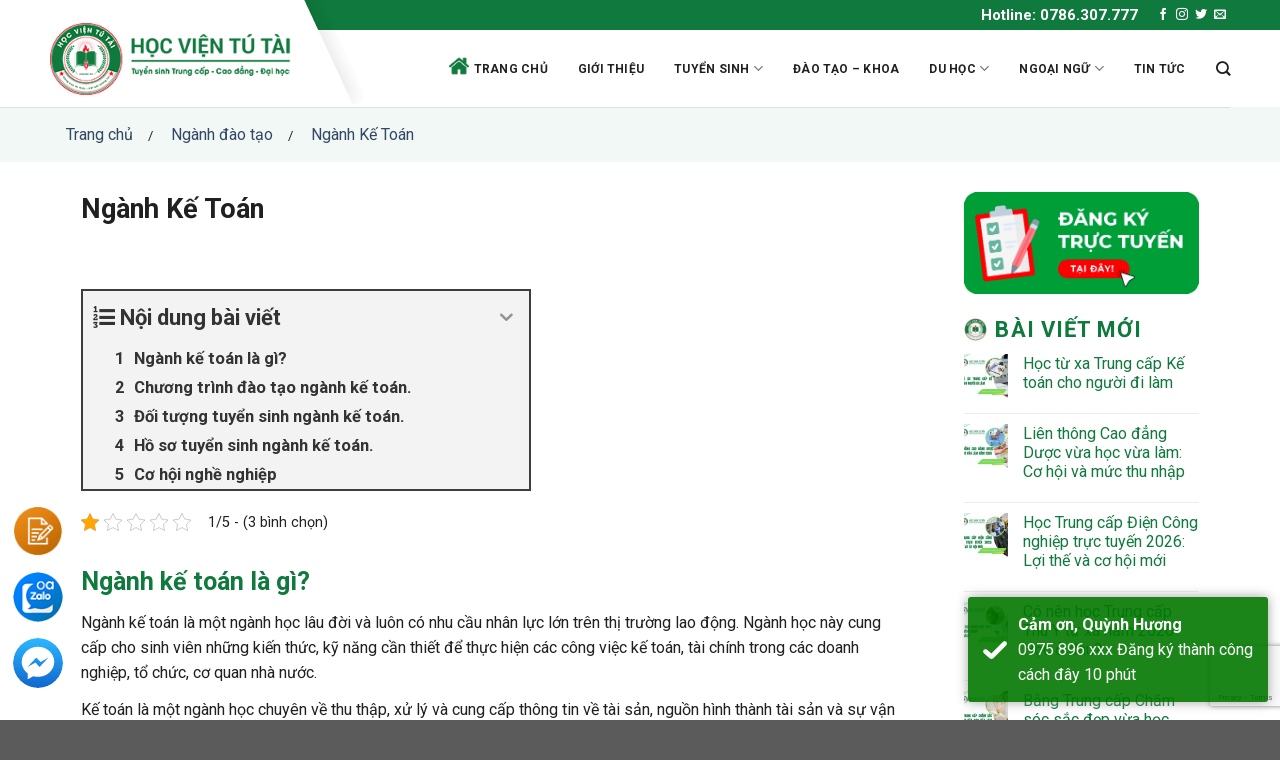

--- FILE ---
content_type: text/html; charset=UTF-8
request_url: https://hocvientutai.edu.vn/nganh-ke-toan/
body_size: 26128
content:
<!DOCTYPE html>
<html lang="vi" prefix="og: https://ogp.me/ns#" class="loading-site no-js">
<head>
	<meta charset="UTF-8" />
	<link rel="profile" href="http://gmpg.org/xfn/11" />
	<link rel="pingback" href="https://hocvientutai.edu.vn/xmlrpc.php" />

	<script>(function(html){html.className = html.className.replace(/\bno-js\b/,'js')})(document.documentElement);</script>
<meta name="viewport" content="width=device-width, initial-scale=1" />
<!-- Tối ưu hóa công cụ tìm kiếm bởi Rank Math - https://rankmath.com/ -->
<title>Ngành Kế Toán - Học viện tú tài</title>
<meta name="description" content="Ngành kế toán là một ngành học chuyên về thu thập, xử lý và cung cấp thông tin về tài sản, nguồn hình thành tài sản và sự vận động của tài sản trong doanh nghiệp, tổ chức."/>
<meta name="robots" content="follow, index, max-snippet:-1, max-video-preview:-1, max-image-preview:large"/>
<link rel="canonical" href="https://hocvientutai.edu.vn/nganh-ke-toan/" />
<meta property="og:locale" content="vi_VN" />
<meta property="og:type" content="article" />
<meta property="og:title" content="Ngành Kế Toán - Học viện tú tài" />
<meta property="og:description" content="Ngành kế toán là một ngành học chuyên về thu thập, xử lý và cung cấp thông tin về tài sản, nguồn hình thành tài sản và sự vận động của tài sản trong doanh nghiệp, tổ chức." />
<meta property="og:url" content="https://hocvientutai.edu.vn/nganh-ke-toan/" />
<meta property="og:site_name" content="Học viện tú tài" />
<meta property="article:section" content="Ngành đào tạo" />
<meta property="og:updated_time" content="2024-08-17T08:16:09+00:00" />
<meta property="og:image" content="https://hocvientutai.edu.vn/wp-content/uploads/2023/12/Nganh-ke-toan-1.jpg" />
<meta property="og:image:secure_url" content="https://hocvientutai.edu.vn/wp-content/uploads/2023/12/Nganh-ke-toan-1.jpg" />
<meta property="og:image:width" content="1280" />
<meta property="og:image:height" content="720" />
<meta property="og:image:alt" content="Tuyển sinh ngành kế toán" />
<meta property="og:image:type" content="image/jpeg" />
<meta property="article:published_time" content="2023-12-22T03:30:46+00:00" />
<meta property="article:modified_time" content="2024-08-17T08:16:09+00:00" />
<meta name="twitter:card" content="summary_large_image" />
<meta name="twitter:title" content="Ngành Kế Toán - Học viện tú tài" />
<meta name="twitter:description" content="Ngành kế toán là một ngành học chuyên về thu thập, xử lý và cung cấp thông tin về tài sản, nguồn hình thành tài sản và sự vận động của tài sản trong doanh nghiệp, tổ chức." />
<meta name="twitter:image" content="https://hocvientutai.edu.vn/wp-content/uploads/2023/12/Nganh-ke-toan-1.jpg" />
<meta name="twitter:label1" content="Được viết bởi" />
<meta name="twitter:data1" content="Hocvientutai" />
<meta name="twitter:label2" content="Thời gian để đọc" />
<meta name="twitter:data2" content="2 phút" />
<script type="application/ld+json" class="rank-math-schema">{"@context":"https://schema.org","@graph":[{"@type":["EducationalOrganization","Organization"],"@id":"https://hocvientutai.edu.vn/#organization","name":"H\u1ecdc vi\u1ec7n t\u00fa t\u00e0i","url":"https://hocvientutai.edu.vn","logo":{"@type":"ImageObject","@id":"https://hocvientutai.edu.vn/#logo","url":"https://hocvientutai.edu.vn/wp-content/uploads/2023/12/Logo-hocvientutai.png","contentUrl":"https://hocvientutai.edu.vn/wp-content/uploads/2023/12/Logo-hocvientutai.png","caption":"H\u1ecdc vi\u1ec7n t\u00fa t\u00e0i","inLanguage":"vi","width":"112","height":"112"}},{"@type":"WebSite","@id":"https://hocvientutai.edu.vn/#website","url":"https://hocvientutai.edu.vn","name":"H\u1ecdc vi\u1ec7n t\u00fa t\u00e0i","publisher":{"@id":"https://hocvientutai.edu.vn/#organization"},"inLanguage":"vi"},{"@type":"ImageObject","@id":"https://hocvientutai.edu.vn/wp-content/uploads/2023/12/Nganh-ke-toan-1.jpg","url":"https://hocvientutai.edu.vn/wp-content/uploads/2023/12/Nganh-ke-toan-1.jpg","width":"1280","height":"720","caption":"Tuy\u1ec3n sinh ng\u00e0nh k\u1ebf to\u00e1n","inLanguage":"vi"},{"@type":"WebPage","@id":"https://hocvientutai.edu.vn/nganh-ke-toan/#webpage","url":"https://hocvientutai.edu.vn/nganh-ke-toan/","name":"Ng\u00e0nh K\u1ebf To\u00e1n - H\u1ecdc vi\u1ec7n t\u00fa t\u00e0i","datePublished":"2023-12-22T03:30:46+00:00","dateModified":"2024-08-17T08:16:09+00:00","isPartOf":{"@id":"https://hocvientutai.edu.vn/#website"},"primaryImageOfPage":{"@id":"https://hocvientutai.edu.vn/wp-content/uploads/2023/12/Nganh-ke-toan-1.jpg"},"inLanguage":"vi"},{"@type":"Person","@id":"https://hocvientutai.edu.vn/author/huni/","name":"Hocvientutai","url":"https://hocvientutai.edu.vn/author/huni/","image":{"@type":"ImageObject","@id":"https://secure.gravatar.com/avatar/cc70a9346ee6afa3eabdd3e8f4f538501a3f3df5607aeadbdf807fe42a907852?s=96&amp;d=mm&amp;r=g","url":"https://secure.gravatar.com/avatar/cc70a9346ee6afa3eabdd3e8f4f538501a3f3df5607aeadbdf807fe42a907852?s=96&amp;d=mm&amp;r=g","caption":"Hocvientutai","inLanguage":"vi"},"worksFor":{"@id":"https://hocvientutai.edu.vn/#organization"}},{"@type":"BlogPosting","headline":"Ng\u00e0nh K\u1ebf To\u00e1n - H\u1ecdc vi\u1ec7n t\u00fa t\u00e0i","keywords":"Ng\u00e0nh k\u1ebf to\u00e1n,tuy\u1ec3n sinh ng\u00e0nh k\u1ebf to\u00e1n,x\u00e9t tuy\u1ec3n ng\u00e0nh k\u1ebf to\u00e1n","datePublished":"2023-12-22T03:30:46+00:00","dateModified":"2024-08-17T08:16:09+00:00","author":{"@id":"https://hocvientutai.edu.vn/author/huni/","name":"Hocvientutai"},"publisher":{"@id":"https://hocvientutai.edu.vn/#organization"},"description":"Ng\u00e0nh k\u1ebf to\u00e1n l\u00e0 m\u1ed9t ng\u00e0nh h\u1ecdc chuy\u00ean v\u1ec1 thu th\u1eadp, x\u1eed l\u00fd v\u00e0 cung c\u1ea5p th\u00f4ng tin v\u1ec1 t\u00e0i s\u1ea3n, ngu\u1ed3n h\u00ecnh th\u00e0nh t\u00e0i s\u1ea3n v\u00e0 s\u1ef1 v\u1eadn \u0111\u1ed9ng c\u1ee7a t\u00e0i s\u1ea3n trong doanh nghi\u1ec7p, t\u1ed5 ch\u1ee9c.","name":"Ng\u00e0nh K\u1ebf To\u00e1n - H\u1ecdc vi\u1ec7n t\u00fa t\u00e0i","@id":"https://hocvientutai.edu.vn/nganh-ke-toan/#richSnippet","isPartOf":{"@id":"https://hocvientutai.edu.vn/nganh-ke-toan/#webpage"},"image":{"@id":"https://hocvientutai.edu.vn/wp-content/uploads/2023/12/Nganh-ke-toan-1.jpg"},"inLanguage":"vi","mainEntityOfPage":{"@id":"https://hocvientutai.edu.vn/nganh-ke-toan/#webpage"}}]}</script>
<!-- /Plugin SEO WordPress Rank Math -->

<link rel='dns-prefetch' href='//cdn.jsdelivr.net' />
<link rel='dns-prefetch' href='//fonts.googleapis.com' />
<link href='https://fonts.gstatic.com' crossorigin rel='preconnect' />
<link rel='prefetch' href='https://hocvientutai.edu.vn/wp-content/themes/flatsome/assets/js/flatsome.js?ver=f55219565baa8ae8edba' />
<link rel='prefetch' href='https://hocvientutai.edu.vn/wp-content/themes/flatsome/assets/js/chunk.slider.js?ver=3.17.3' />
<link rel='prefetch' href='https://hocvientutai.edu.vn/wp-content/themes/flatsome/assets/js/chunk.popups.js?ver=3.17.3' />
<link rel='prefetch' href='https://hocvientutai.edu.vn/wp-content/themes/flatsome/assets/js/chunk.tooltips.js?ver=3.17.3' />
<link rel="alternate" type="application/rss+xml" title="Dòng thông tin Học viện tú tài &raquo;" href="https://hocvientutai.edu.vn/feed/" />
<link rel="alternate" type="application/rss+xml" title="Học viện tú tài &raquo; Dòng bình luận" href="https://hocvientutai.edu.vn/comments/feed/" />
<link rel="alternate" type="application/rss+xml" title="Học viện tú tài &raquo; Ngành Kế Toán Dòng bình luận" href="https://hocvientutai.edu.vn/nganh-ke-toan/feed/" />
<link rel="alternate" title="oNhúng (JSON)" type="application/json+oembed" href="https://hocvientutai.edu.vn/wp-json/oembed/1.0/embed?url=https%3A%2F%2Fhocvientutai.edu.vn%2Fnganh-ke-toan%2F" />
<link rel="alternate" title="oNhúng (XML)" type="text/xml+oembed" href="https://hocvientutai.edu.vn/wp-json/oembed/1.0/embed?url=https%3A%2F%2Fhocvientutai.edu.vn%2Fnganh-ke-toan%2F&#038;format=xml" />
<style id='wp-img-auto-sizes-contain-inline-css' type='text/css'>
img:is([sizes=auto i],[sizes^="auto," i]){contain-intrinsic-size:3000px 1500px}
/*# sourceURL=wp-img-auto-sizes-contain-inline-css */
</style>
<style id='wp-emoji-styles-inline-css' type='text/css'>

	img.wp-smiley, img.emoji {
		display: inline !important;
		border: none !important;
		box-shadow: none !important;
		height: 1em !important;
		width: 1em !important;
		margin: 0 0.07em !important;
		vertical-align: -0.1em !important;
		background: none !important;
		padding: 0 !important;
	}
/*# sourceURL=wp-emoji-styles-inline-css */
</style>
<style id='wp-block-library-inline-css' type='text/css'>
:root{--wp-block-synced-color:#7a00df;--wp-block-synced-color--rgb:122,0,223;--wp-bound-block-color:var(--wp-block-synced-color);--wp-editor-canvas-background:#ddd;--wp-admin-theme-color:#007cba;--wp-admin-theme-color--rgb:0,124,186;--wp-admin-theme-color-darker-10:#006ba1;--wp-admin-theme-color-darker-10--rgb:0,107,160.5;--wp-admin-theme-color-darker-20:#005a87;--wp-admin-theme-color-darker-20--rgb:0,90,135;--wp-admin-border-width-focus:2px}@media (min-resolution:192dpi){:root{--wp-admin-border-width-focus:1.5px}}.wp-element-button{cursor:pointer}:root .has-very-light-gray-background-color{background-color:#eee}:root .has-very-dark-gray-background-color{background-color:#313131}:root .has-very-light-gray-color{color:#eee}:root .has-very-dark-gray-color{color:#313131}:root .has-vivid-green-cyan-to-vivid-cyan-blue-gradient-background{background:linear-gradient(135deg,#00d084,#0693e3)}:root .has-purple-crush-gradient-background{background:linear-gradient(135deg,#34e2e4,#4721fb 50%,#ab1dfe)}:root .has-hazy-dawn-gradient-background{background:linear-gradient(135deg,#faaca8,#dad0ec)}:root .has-subdued-olive-gradient-background{background:linear-gradient(135deg,#fafae1,#67a671)}:root .has-atomic-cream-gradient-background{background:linear-gradient(135deg,#fdd79a,#004a59)}:root .has-nightshade-gradient-background{background:linear-gradient(135deg,#330968,#31cdcf)}:root .has-midnight-gradient-background{background:linear-gradient(135deg,#020381,#2874fc)}:root{--wp--preset--font-size--normal:16px;--wp--preset--font-size--huge:42px}.has-regular-font-size{font-size:1em}.has-larger-font-size{font-size:2.625em}.has-normal-font-size{font-size:var(--wp--preset--font-size--normal)}.has-huge-font-size{font-size:var(--wp--preset--font-size--huge)}.has-text-align-center{text-align:center}.has-text-align-left{text-align:left}.has-text-align-right{text-align:right}.has-fit-text{white-space:nowrap!important}#end-resizable-editor-section{display:none}.aligncenter{clear:both}.items-justified-left{justify-content:flex-start}.items-justified-center{justify-content:center}.items-justified-right{justify-content:flex-end}.items-justified-space-between{justify-content:space-between}.screen-reader-text{border:0;clip-path:inset(50%);height:1px;margin:-1px;overflow:hidden;padding:0;position:absolute;width:1px;word-wrap:normal!important}.screen-reader-text:focus{background-color:#ddd;clip-path:none;color:#444;display:block;font-size:1em;height:auto;left:5px;line-height:normal;padding:15px 23px 14px;text-decoration:none;top:5px;width:auto;z-index:100000}html :where(.has-border-color){border-style:solid}html :where([style*=border-top-color]){border-top-style:solid}html :where([style*=border-right-color]){border-right-style:solid}html :where([style*=border-bottom-color]){border-bottom-style:solid}html :where([style*=border-left-color]){border-left-style:solid}html :where([style*=border-width]){border-style:solid}html :where([style*=border-top-width]){border-top-style:solid}html :where([style*=border-right-width]){border-right-style:solid}html :where([style*=border-bottom-width]){border-bottom-style:solid}html :where([style*=border-left-width]){border-left-style:solid}html :where(img[class*=wp-image-]){height:auto;max-width:100%}:where(figure){margin:0 0 1em}html :where(.is-position-sticky){--wp-admin--admin-bar--position-offset:var(--wp-admin--admin-bar--height,0px)}@media screen and (max-width:600px){html :where(.is-position-sticky){--wp-admin--admin-bar--position-offset:0px}}

/*# sourceURL=wp-block-library-inline-css */
</style><style id='global-styles-inline-css' type='text/css'>
:root{--wp--preset--aspect-ratio--square: 1;--wp--preset--aspect-ratio--4-3: 4/3;--wp--preset--aspect-ratio--3-4: 3/4;--wp--preset--aspect-ratio--3-2: 3/2;--wp--preset--aspect-ratio--2-3: 2/3;--wp--preset--aspect-ratio--16-9: 16/9;--wp--preset--aspect-ratio--9-16: 9/16;--wp--preset--color--black: #000000;--wp--preset--color--cyan-bluish-gray: #abb8c3;--wp--preset--color--white: #ffffff;--wp--preset--color--pale-pink: #f78da7;--wp--preset--color--vivid-red: #cf2e2e;--wp--preset--color--luminous-vivid-orange: #ff6900;--wp--preset--color--luminous-vivid-amber: #fcb900;--wp--preset--color--light-green-cyan: #7bdcb5;--wp--preset--color--vivid-green-cyan: #00d084;--wp--preset--color--pale-cyan-blue: #8ed1fc;--wp--preset--color--vivid-cyan-blue: #0693e3;--wp--preset--color--vivid-purple: #9b51e0;--wp--preset--gradient--vivid-cyan-blue-to-vivid-purple: linear-gradient(135deg,rgb(6,147,227) 0%,rgb(155,81,224) 100%);--wp--preset--gradient--light-green-cyan-to-vivid-green-cyan: linear-gradient(135deg,rgb(122,220,180) 0%,rgb(0,208,130) 100%);--wp--preset--gradient--luminous-vivid-amber-to-luminous-vivid-orange: linear-gradient(135deg,rgb(252,185,0) 0%,rgb(255,105,0) 100%);--wp--preset--gradient--luminous-vivid-orange-to-vivid-red: linear-gradient(135deg,rgb(255,105,0) 0%,rgb(207,46,46) 100%);--wp--preset--gradient--very-light-gray-to-cyan-bluish-gray: linear-gradient(135deg,rgb(238,238,238) 0%,rgb(169,184,195) 100%);--wp--preset--gradient--cool-to-warm-spectrum: linear-gradient(135deg,rgb(74,234,220) 0%,rgb(151,120,209) 20%,rgb(207,42,186) 40%,rgb(238,44,130) 60%,rgb(251,105,98) 80%,rgb(254,248,76) 100%);--wp--preset--gradient--blush-light-purple: linear-gradient(135deg,rgb(255,206,236) 0%,rgb(152,150,240) 100%);--wp--preset--gradient--blush-bordeaux: linear-gradient(135deg,rgb(254,205,165) 0%,rgb(254,45,45) 50%,rgb(107,0,62) 100%);--wp--preset--gradient--luminous-dusk: linear-gradient(135deg,rgb(255,203,112) 0%,rgb(199,81,192) 50%,rgb(65,88,208) 100%);--wp--preset--gradient--pale-ocean: linear-gradient(135deg,rgb(255,245,203) 0%,rgb(182,227,212) 50%,rgb(51,167,181) 100%);--wp--preset--gradient--electric-grass: linear-gradient(135deg,rgb(202,248,128) 0%,rgb(113,206,126) 100%);--wp--preset--gradient--midnight: linear-gradient(135deg,rgb(2,3,129) 0%,rgb(40,116,252) 100%);--wp--preset--font-size--small: 13px;--wp--preset--font-size--medium: 20px;--wp--preset--font-size--large: 36px;--wp--preset--font-size--x-large: 42px;--wp--preset--spacing--20: 0.44rem;--wp--preset--spacing--30: 0.67rem;--wp--preset--spacing--40: 1rem;--wp--preset--spacing--50: 1.5rem;--wp--preset--spacing--60: 2.25rem;--wp--preset--spacing--70: 3.38rem;--wp--preset--spacing--80: 5.06rem;--wp--preset--shadow--natural: 6px 6px 9px rgba(0, 0, 0, 0.2);--wp--preset--shadow--deep: 12px 12px 50px rgba(0, 0, 0, 0.4);--wp--preset--shadow--sharp: 6px 6px 0px rgba(0, 0, 0, 0.2);--wp--preset--shadow--outlined: 6px 6px 0px -3px rgb(255, 255, 255), 6px 6px rgb(0, 0, 0);--wp--preset--shadow--crisp: 6px 6px 0px rgb(0, 0, 0);}:where(.is-layout-flex){gap: 0.5em;}:where(.is-layout-grid){gap: 0.5em;}body .is-layout-flex{display: flex;}.is-layout-flex{flex-wrap: wrap;align-items: center;}.is-layout-flex > :is(*, div){margin: 0;}body .is-layout-grid{display: grid;}.is-layout-grid > :is(*, div){margin: 0;}:where(.wp-block-columns.is-layout-flex){gap: 2em;}:where(.wp-block-columns.is-layout-grid){gap: 2em;}:where(.wp-block-post-template.is-layout-flex){gap: 1.25em;}:where(.wp-block-post-template.is-layout-grid){gap: 1.25em;}.has-black-color{color: var(--wp--preset--color--black) !important;}.has-cyan-bluish-gray-color{color: var(--wp--preset--color--cyan-bluish-gray) !important;}.has-white-color{color: var(--wp--preset--color--white) !important;}.has-pale-pink-color{color: var(--wp--preset--color--pale-pink) !important;}.has-vivid-red-color{color: var(--wp--preset--color--vivid-red) !important;}.has-luminous-vivid-orange-color{color: var(--wp--preset--color--luminous-vivid-orange) !important;}.has-luminous-vivid-amber-color{color: var(--wp--preset--color--luminous-vivid-amber) !important;}.has-light-green-cyan-color{color: var(--wp--preset--color--light-green-cyan) !important;}.has-vivid-green-cyan-color{color: var(--wp--preset--color--vivid-green-cyan) !important;}.has-pale-cyan-blue-color{color: var(--wp--preset--color--pale-cyan-blue) !important;}.has-vivid-cyan-blue-color{color: var(--wp--preset--color--vivid-cyan-blue) !important;}.has-vivid-purple-color{color: var(--wp--preset--color--vivid-purple) !important;}.has-black-background-color{background-color: var(--wp--preset--color--black) !important;}.has-cyan-bluish-gray-background-color{background-color: var(--wp--preset--color--cyan-bluish-gray) !important;}.has-white-background-color{background-color: var(--wp--preset--color--white) !important;}.has-pale-pink-background-color{background-color: var(--wp--preset--color--pale-pink) !important;}.has-vivid-red-background-color{background-color: var(--wp--preset--color--vivid-red) !important;}.has-luminous-vivid-orange-background-color{background-color: var(--wp--preset--color--luminous-vivid-orange) !important;}.has-luminous-vivid-amber-background-color{background-color: var(--wp--preset--color--luminous-vivid-amber) !important;}.has-light-green-cyan-background-color{background-color: var(--wp--preset--color--light-green-cyan) !important;}.has-vivid-green-cyan-background-color{background-color: var(--wp--preset--color--vivid-green-cyan) !important;}.has-pale-cyan-blue-background-color{background-color: var(--wp--preset--color--pale-cyan-blue) !important;}.has-vivid-cyan-blue-background-color{background-color: var(--wp--preset--color--vivid-cyan-blue) !important;}.has-vivid-purple-background-color{background-color: var(--wp--preset--color--vivid-purple) !important;}.has-black-border-color{border-color: var(--wp--preset--color--black) !important;}.has-cyan-bluish-gray-border-color{border-color: var(--wp--preset--color--cyan-bluish-gray) !important;}.has-white-border-color{border-color: var(--wp--preset--color--white) !important;}.has-pale-pink-border-color{border-color: var(--wp--preset--color--pale-pink) !important;}.has-vivid-red-border-color{border-color: var(--wp--preset--color--vivid-red) !important;}.has-luminous-vivid-orange-border-color{border-color: var(--wp--preset--color--luminous-vivid-orange) !important;}.has-luminous-vivid-amber-border-color{border-color: var(--wp--preset--color--luminous-vivid-amber) !important;}.has-light-green-cyan-border-color{border-color: var(--wp--preset--color--light-green-cyan) !important;}.has-vivid-green-cyan-border-color{border-color: var(--wp--preset--color--vivid-green-cyan) !important;}.has-pale-cyan-blue-border-color{border-color: var(--wp--preset--color--pale-cyan-blue) !important;}.has-vivid-cyan-blue-border-color{border-color: var(--wp--preset--color--vivid-cyan-blue) !important;}.has-vivid-purple-border-color{border-color: var(--wp--preset--color--vivid-purple) !important;}.has-vivid-cyan-blue-to-vivid-purple-gradient-background{background: var(--wp--preset--gradient--vivid-cyan-blue-to-vivid-purple) !important;}.has-light-green-cyan-to-vivid-green-cyan-gradient-background{background: var(--wp--preset--gradient--light-green-cyan-to-vivid-green-cyan) !important;}.has-luminous-vivid-amber-to-luminous-vivid-orange-gradient-background{background: var(--wp--preset--gradient--luminous-vivid-amber-to-luminous-vivid-orange) !important;}.has-luminous-vivid-orange-to-vivid-red-gradient-background{background: var(--wp--preset--gradient--luminous-vivid-orange-to-vivid-red) !important;}.has-very-light-gray-to-cyan-bluish-gray-gradient-background{background: var(--wp--preset--gradient--very-light-gray-to-cyan-bluish-gray) !important;}.has-cool-to-warm-spectrum-gradient-background{background: var(--wp--preset--gradient--cool-to-warm-spectrum) !important;}.has-blush-light-purple-gradient-background{background: var(--wp--preset--gradient--blush-light-purple) !important;}.has-blush-bordeaux-gradient-background{background: var(--wp--preset--gradient--blush-bordeaux) !important;}.has-luminous-dusk-gradient-background{background: var(--wp--preset--gradient--luminous-dusk) !important;}.has-pale-ocean-gradient-background{background: var(--wp--preset--gradient--pale-ocean) !important;}.has-electric-grass-gradient-background{background: var(--wp--preset--gradient--electric-grass) !important;}.has-midnight-gradient-background{background: var(--wp--preset--gradient--midnight) !important;}.has-small-font-size{font-size: var(--wp--preset--font-size--small) !important;}.has-medium-font-size{font-size: var(--wp--preset--font-size--medium) !important;}.has-large-font-size{font-size: var(--wp--preset--font-size--large) !important;}.has-x-large-font-size{font-size: var(--wp--preset--font-size--x-large) !important;}
/*# sourceURL=global-styles-inline-css */
</style>

<style id='classic-theme-styles-inline-css' type='text/css'>
/*! This file is auto-generated */
.wp-block-button__link{color:#fff;background-color:#32373c;border-radius:9999px;box-shadow:none;text-decoration:none;padding:calc(.667em + 2px) calc(1.333em + 2px);font-size:1.125em}.wp-block-file__button{background:#32373c;color:#fff;text-decoration:none}
/*# sourceURL=/wp-includes/css/classic-themes.min.css */
</style>
<link rel='stylesheet' id='wp-components-css' href='https://hocvientutai.edu.vn/wp-includes/css/dist/components/style.min.css?ver=6.9' type='text/css' media='all' />
<link rel='stylesheet' id='wp-preferences-css' href='https://hocvientutai.edu.vn/wp-includes/css/dist/preferences/style.min.css?ver=6.9' type='text/css' media='all' />
<link rel='stylesheet' id='wp-block-editor-css' href='https://hocvientutai.edu.vn/wp-includes/css/dist/block-editor/style.min.css?ver=6.9' type='text/css' media='all' />
<link rel='stylesheet' id='popup-maker-block-library-style-css' href='https://hocvientutai.edu.vn/wp-content/plugins/popup-maker/dist/packages/block-library-style.css?ver=dbea705cfafe089d65f1' type='text/css' media='all' />
<link rel='stylesheet' id='contact-form-7-css' href='https://hocvientutai.edu.vn/wp-content/plugins/contact-form-7/includes/css/styles.css?ver=6.1.4' type='text/css' media='all' />
<link rel='stylesheet' id='kk-star-ratings-css' href='https://hocvientutai.edu.vn/wp-content/plugins/kk-star-ratings/src/core/public/css/kk-star-ratings.min.css?ver=5.4.10.3' type='text/css' media='all' />
<link rel='stylesheet' id='vnf-style-css' href='https://hocvientutai.edu.vn/wp-content/plugins/trusted-order-notifications/assets/css/vnfaster-order.min.css?ver=3.0.0' type='text/css' media='all' />
<link rel='stylesheet' id='popup-maker-site-css' href='//hocvientutai.edu.vn/wp-content/uploads/pum/pum-site-styles.css?generated=1700125450&#038;ver=1.21.5' type='text/css' media='all' />
<link rel='stylesheet' id='fixedtoc-style-css' href='https://hocvientutai.edu.vn/wp-content/plugins/fixed-toc/frontend/assets/css/ftoc.min.css?ver=3.1.25' type='text/css' media='all' />
<style id='fixedtoc-style-inline-css' type='text/css'>
.ftwp-in-post#ftwp-container-outer { height: auto; } #ftwp-container.ftwp-wrap #ftwp-contents { width: 450px; height: auto; } .ftwp-in-post#ftwp-container-outer #ftwp-contents { height: auto; } .ftwp-in-post#ftwp-container-outer.ftwp-float-none #ftwp-contents { width: 450px; } #ftwp-container.ftwp-wrap #ftwp-trigger { width: 50px; height: 50px; font-size: 30px; } #ftwp-container #ftwp-trigger.ftwp-border-medium { font-size: 29px; } #ftwp-container.ftwp-wrap #ftwp-header { font-size: 22px; font-family: inherit; } #ftwp-container.ftwp-wrap #ftwp-header-title { font-weight: bold; } #ftwp-container.ftwp-wrap #ftwp-list { font-size: 15px; font-family: inherit; } #ftwp-container #ftwp-list.ftwp-liststyle-decimal .ftwp-anchor::before { font-size: 15px; } #ftwp-container #ftwp-list.ftwp-strong-first>.ftwp-item>.ftwp-anchor .ftwp-text { font-size: 16.5px; } #ftwp-container #ftwp-list.ftwp-strong-first.ftwp-liststyle-decimal>.ftwp-item>.ftwp-anchor::before { font-size: 16.5px; } #ftwp-container.ftwp-wrap #ftwp-trigger { color: #333; background: rgba(243,243,243,0.95); } #ftwp-container.ftwp-wrap #ftwp-trigger { border-color: rgba(51,51,51,0.95); } #ftwp-container.ftwp-wrap #ftwp-contents { border-color: rgba(51,51,51,0.95); } #ftwp-container.ftwp-wrap #ftwp-header { color: #333; background: rgba(243,243,243,0.95); } #ftwp-container.ftwp-wrap #ftwp-contents:hover #ftwp-header { background: #f3f3f3; } #ftwp-container.ftwp-wrap #ftwp-list { color: #333; background: rgba(243,243,243,0.95); } #ftwp-container.ftwp-wrap #ftwp-contents:hover #ftwp-list { background: #f3f3f3; } #ftwp-container.ftwp-wrap #ftwp-list .ftwp-anchor:hover { color: #10793d; } #ftwp-container.ftwp-wrap #ftwp-list .ftwp-anchor:focus, #ftwp-container.ftwp-wrap #ftwp-list .ftwp-active, #ftwp-container.ftwp-wrap #ftwp-list .ftwp-active:hover { color: #fff; } #ftwp-container.ftwp-wrap #ftwp-list .ftwp-text::before { background: rgba(221,51,51,0.95); } .ftwp-heading-target::before { background: rgba(221,51,51,0.95); }
/*# sourceURL=fixedtoc-style-inline-css */
</style>
<link rel='stylesheet' id='flatsome-main-css' href='https://hocvientutai.edu.vn/wp-content/themes/flatsome/assets/css/flatsome.css?ver=3.17.3' type='text/css' media='all' />
<style id='flatsome-main-inline-css' type='text/css'>
@font-face {
				font-family: "fl-icons";
				font-display: block;
				src: url(https://hocvientutai.edu.vn/wp-content/themes/flatsome/assets/css/icons/fl-icons.eot?v=3.17.3);
				src:
					url(https://hocvientutai.edu.vn/wp-content/themes/flatsome/assets/css/icons/fl-icons.eot#iefix?v=3.17.3) format("embedded-opentype"),
					url(https://hocvientutai.edu.vn/wp-content/themes/flatsome/assets/css/icons/fl-icons.woff2?v=3.17.3) format("woff2"),
					url(https://hocvientutai.edu.vn/wp-content/themes/flatsome/assets/css/icons/fl-icons.ttf?v=3.17.3) format("truetype"),
					url(https://hocvientutai.edu.vn/wp-content/themes/flatsome/assets/css/icons/fl-icons.woff?v=3.17.3) format("woff"),
					url(https://hocvientutai.edu.vn/wp-content/themes/flatsome/assets/css/icons/fl-icons.svg?v=3.17.3#fl-icons) format("svg");
			}
/*# sourceURL=flatsome-main-inline-css */
</style>
<link rel='stylesheet' id='flatsome-style-css' href='https://hocvientutai.edu.vn/wp-content/themes/flatsome-child/style.css?ver=3.0' type='text/css' media='all' />
<link rel='stylesheet' id='flatsome-googlefonts-css' href='//fonts.googleapis.com/css?family=Roboto%3Aregular%2C700%2Cregular%2C700%2Cregular&#038;display=swap&#038;ver=3.9' type='text/css' media='all' />
<script type="text/javascript" src="https://hocvientutai.edu.vn/wp-content/plugins/trusted-order-notifications/assets/js/vnfaster-order.min.js?ver=3.0.0" id="vnf-js-js"></script>
<script type="text/javascript" src="https://hocvientutai.edu.vn/wp-includes/js/jquery/jquery.min.js?ver=3.7.1" id="jquery-core-js"></script>
<script type="text/javascript" src="https://hocvientutai.edu.vn/wp-includes/js/jquery/jquery-migrate.min.js?ver=3.4.1" id="jquery-migrate-js"></script>
<link rel="https://api.w.org/" href="https://hocvientutai.edu.vn/wp-json/" /><link rel="alternate" title="JSON" type="application/json" href="https://hocvientutai.edu.vn/wp-json/wp/v2/posts/929" /><link rel="EditURI" type="application/rsd+xml" title="RSD" href="https://hocvientutai.edu.vn/xmlrpc.php?rsd" />
<meta name="generator" content="WordPress 6.9" />
<link rel='shortlink' href='https://hocvientutai.edu.vn/?p=929' />
<script type="application/ld+json">{
    "@context": "https://schema.org/",
    "@type": "CreativeWorkSeries",
    "name": "Ngành Kế Toán",
    "aggregateRating": {
        "@type": "AggregateRating",
        "ratingValue": "1",
        "bestRating": "5",
        "ratingCount": "3"
    }
}</script><!-- Analytics by WP Statistics - https://wp-statistics.com -->
<style>.bg{opacity: 0; transition: opacity 1s; -webkit-transition: opacity 1s;} .bg-loaded{opacity: 1;}</style><!-- Google Tag Manager -->
<script>(function(w,d,s,l,i){w[l]=w[l]||[];w[l].push({'gtm.start':
new Date().getTime(),event:'gtm.js'});var f=d.getElementsByTagName(s)[0],
j=d.createElement(s),dl=l!='dataLayer'?'&l='+l:'';j.async=true;j.src=
'https://www.googletagmanager.com/gtm.js?id='+i+dl;f.parentNode.insertBefore(j,f);
})(window,document,'script','dataLayer','GTM-ML5JQZTX');</script>
<!-- End Google Tag Manager -->
<!-- Google tag (gtag.js) -->
<script async src="https://www.googletagmanager.com/gtag/js?id=G-P4V7WVL4CK"></script>
<script>
  window.dataLayer = window.dataLayer || [];
  function gtag(){dataLayer.push(arguments);}
  gtag('js', new Date());

  gtag('config', 'G-P4V7WVL4CK');
</script><link rel="icon" href="https://hocvientutai.edu.vn/wp-content/uploads/2023/12/cropped-favi-32x32.jpg" sizes="32x32" />
<link rel="icon" href="https://hocvientutai.edu.vn/wp-content/uploads/2023/12/cropped-favi-192x192.jpg" sizes="192x192" />
<link rel="apple-touch-icon" href="https://hocvientutai.edu.vn/wp-content/uploads/2023/12/cropped-favi-180x180.jpg" />
<meta name="msapplication-TileImage" content="https://hocvientutai.edu.vn/wp-content/uploads/2023/12/cropped-favi-270x270.jpg" />
<style id="custom-css" type="text/css">:root {--primary-color: #446084;}.container-width, .full-width .ubermenu-nav, .container, .row{max-width: 1170px}.row.row-collapse{max-width: 1140px}.row.row-small{max-width: 1162.5px}.row.row-large{max-width: 1200px}.header-main{height: 77px}#logo img{max-height: 77px}#logo{width:154px;}.header-bottom{min-height: 10px}.header-top{min-height: 30px}.transparent .header-main{height: 90px}.transparent #logo img{max-height: 90px}.has-transparent + .page-title:first-of-type,.has-transparent + #main > .page-title,.has-transparent + #main > div > .page-title,.has-transparent + #main .page-header-wrapper:first-of-type .page-title{padding-top: 120px;}.header.show-on-scroll,.stuck .header-main{height:70px!important}.stuck #logo img{max-height: 70px!important}.header-bg-color {background-color: rgba(255,255,255,0.9)}.header-bottom {background-color: #f1f1f1}.top-bar-nav > li > a{line-height: 16px }.header-main .nav > li > a{line-height: 16px }.header-bottom-nav > li > a{line-height: 16px }@media (max-width: 549px) {.header-main{height: 70px}#logo img{max-height: 70px}}.nav-dropdown{font-size:100%}.header-top{background-color:#10793d!important;}body{color: #202020}h1,h2,h3,h4,h5,h6,.heading-font{color: #202020;}body{font-size: 100%;}@media screen and (max-width: 549px){body{font-size: 100%;}}body{font-family: Roboto, sans-serif;}body {font-weight: 400;font-style: normal;}.nav > li > a {font-family: Roboto, sans-serif;}.mobile-sidebar-levels-2 .nav > li > ul > li > a {font-family: Roboto, sans-serif;}.nav > li > a,.mobile-sidebar-levels-2 .nav > li > ul > li > a {font-weight: 700;font-style: normal;}h1,h2,h3,h4,h5,h6,.heading-font, .off-canvas-center .nav-sidebar.nav-vertical > li > a{font-family: Roboto, sans-serif;}h1,h2,h3,h4,h5,h6,.heading-font,.banner h1,.banner h2 {font-weight: 700;font-style: normal;}.alt-font{font-family: Roboto, sans-serif;}.alt-font {font-weight: 400!important;font-style: normal!important;}.header:not(.transparent) .top-bar-nav > li > a {color: #212121;}.header:not(.transparent) .header-nav-main.nav > li > a {color: #212121;}.header:not(.transparent) .header-nav-main.nav > li > a:hover,.header:not(.transparent) .header-nav-main.nav > li.active > a,.header:not(.transparent) .header-nav-main.nav > li.current > a,.header:not(.transparent) .header-nav-main.nav > li > a.active,.header:not(.transparent) .header-nav-main.nav > li > a.current{color: #10793d;}.header-nav-main.nav-line-bottom > li > a:before,.header-nav-main.nav-line-grow > li > a:before,.header-nav-main.nav-line > li > a:before,.header-nav-main.nav-box > li > a:hover,.header-nav-main.nav-box > li.active > a,.header-nav-main.nav-pills > li > a:hover,.header-nav-main.nav-pills > li.active > a{color:#FFF!important;background-color: #10793d;}.nav-vertical-fly-out > li + li {border-top-width: 1px; border-top-style: solid;}/* Custom CSS */.ltdt {background: url(https://hocvientutai.edu.vn/wp-content/uploads/2024/01/anh-nen-lo-trinh.png);padding-top: 2em;}.dtkb {background: #f8e6d0;padding-top: 2em;}.Textgd{ padding-top: 70px}.text-title h1, .text-title h2, .text-title h3{font-size: 35px;}.nganh_hoc .col, .nganh_hoc .box-text { padding-bottom: 0px !important }.form_qn .bt_form input[type="submit"] {background: #d7c600!important;border-radius: 5px;}.bt_qc .primary{background-color: #f11120;}.copyright_left{ float: left;}.copyright_right{ float: right}.copyright_right li{ list-style: none; float: left; margin-right: 50px; border: none;margin-bottom: 0px;}.absolute-footer ul {border-bottom: none;}.label-new.menu-item > a:after{content:"New";}.label-hot.menu-item > a:after{content:"Hot";}.label-sale.menu-item > a:after{content:"Sale";}.label-popular.menu-item > a:after{content:"Popular";}</style>		<style type="text/css" id="wp-custom-css">
			.block_dao_tao ul li{
	text-align: left
}		</style>
		<style id='breadcrumb-style-inline-css' type='text/css'>

        .breadcrumb-container {
            font-size: 13px;
        }
        .breadcrumb-container ul {
            margin: 0;
            padding: 0;
        }
        .breadcrumb-container li {
            box-sizing: unset;
            display: inline-block;
            margin: 0;
            padding: 0;
        }
        .breadcrumb-container li a {
            box-sizing: unset;
            padding: 0 10px;
        }
        .breadcrumb-container {
                    }

        .breadcrumb-container li a {
                    }

        .breadcrumb-container li .separator {
                    }
        .breadcrumb-container li:last-child .separator {
            display: none;
        }
        .breadcrumb-container.theme1 li {
            margin: 0;
            padding: 0;
        }
        .breadcrumb-container.theme1 a {
            background: ;
            display: inline-block;
            margin: 0 5px;
            padding: 5px 10px;
            text-decoration: none;
        }
    .breadcrumb-container{}
.breadcrumb-container ul{}
.breadcrumb-container li{}
.breadcrumb-container a{}
.breadcrumb-container .separator{}

/*# sourceURL=breadcrumb-style-inline-css */
</style>
</head>

<body class="wp-singular post-template-default single single-post postid-929 single-format-standard wp-theme-flatsome wp-child-theme-flatsome-child lightbox nav-dropdown-has-arrow nav-dropdown-has-shadow nav-dropdown-has-border has-ftoc">

<!-- Google Tag Manager (noscript) -->
<noscript><iframe src="https://www.googletagmanager.com/ns.html?id=GTM-ML5JQZTX"
height="0" width="0" style="display:none;visibility:hidden"></iframe></noscript>
<!-- End Google Tag Manager (noscript) -->
<a class="skip-link screen-reader-text" href="#main">Skip to content</a>

<div id="wrapper">

	
	<header id="header" class="header header-full-width has-sticky sticky-jump">
		<div class="header-wrapper">
			<div id="top-bar" class="header-top hide-for-sticky nav-dark">
    <div class="flex-row container">
      <div class="flex-col hide-for-medium flex-left">
          <ul class="nav nav-left medium-nav-center nav-small  nav-divided">
                        </ul>
      </div>

      <div class="flex-col hide-for-medium flex-center">
          <ul class="nav nav-center nav-small  nav-divided">
                        </ul>
      </div>

      <div class="flex-col hide-for-medium flex-right">
         <ul class="nav top-bar-nav nav-right nav-small  nav-divided">
              <li class="html custom html_topbar_left"><div class="hotline_top"><a href="tel:0786307777" style="color: #fff">Hotline: 0786.307.777</a></div></li><li class="html header-social-icons ml-0">
	<div class="social-icons follow-icons" ><a href="http://url" target="_blank" rel="noopener noreferrer nofollow" data-label="Facebook" class="icon plain facebook tooltip" title="Follow on Facebook" aria-label="Follow on Facebook" ><i class="icon-facebook" ></i></a><a href="http://url" target="_blank" rel="noopener noreferrer nofollow" data-label="Instagram" class="icon plain instagram tooltip" title="Follow on Instagram" aria-label="Follow on Instagram" ><i class="icon-instagram" ></i></a><a href="http://url" data-label="Twitter" target="_blank" rel="noopener noreferrer nofollow" class="icon plain twitter tooltip" title="Follow on Twitter" aria-label="Follow on Twitter" ><i class="icon-twitter" ></i></a><a href="mailto:your@email" data-label="E-mail" target="_blank" rel="nofollow" class="icon plain email tooltip" title="Send us an email" aria-label="Send us an email" ><i class="icon-envelop" ></i></a></div></li>
          </ul>
      </div>

            <div class="flex-col show-for-medium flex-grow">
          <ul class="nav nav-center nav-small mobile-nav  nav-divided">
              <li class="html custom html_topbar_left"><div class="hotline_top"><a href="tel:0786307777" style="color: #fff">Hotline: 0786.307.777</a></div></li>          </ul>
      </div>
      
    </div>
</div>
<div id="masthead" class="header-main ">
      <div class="header-inner flex-row container logo-left medium-logo-center" role="navigation">

          <!-- Logo -->
          <div id="logo" class="flex-col logo">
            
<!-- Header logo -->
<a href="https://hocvientutai.edu.vn/" title="Học viện tú tài" rel="home">
		<img width="300" height="90" src="https://hocvientutai.edu.vn/wp-content/uploads/2023/12/Logotutai.png" class="header_logo header-logo" alt="Học viện tú tài"/><img  width="300" height="90" src="https://hocvientutai.edu.vn/wp-content/uploads/2023/12/Logotutai.png" class="header-logo-dark" alt="Học viện tú tài"/></a>
          </div>

          <!-- Mobile Left Elements -->
          <div class="flex-col show-for-medium flex-left">
            <ul class="mobile-nav nav nav-left ">
              <li class="nav-icon has-icon">
  		<a href="#" data-open="#main-menu" data-pos="left" data-bg="main-menu-overlay" data-color="" class="is-small" aria-label="Menu" aria-controls="main-menu" aria-expanded="false">

		  <i class="icon-menu" ></i>
		  		</a>
	</li>
            </ul>
          </div>

          <!-- Left Elements -->
          <div class="flex-col hide-for-medium flex-left
            flex-grow">
            <ul class="header-nav header-nav-main nav nav-left  nav-uppercase" >
                          </ul>
          </div>

          <!-- Right Elements -->
          <div class="flex-col hide-for-medium flex-right">
            <ul class="header-nav header-nav-main nav nav-right  nav-uppercase">
              <li id="menu-item-22" class="menu-item menu-item-type-post_type menu-item-object-page menu-item-home menu-item-22 menu-item-design-default has-icon-left"><a href="https://hocvientutai.edu.vn/" class="nav-top-link"><img class="ux-menu-icon" width="20" height="20" src="https://hocvientutai.edu.vn/wp-content/uploads/2023/12/icon-home.png" alt="" />Trang chủ</a></li>
<li id="menu-item-20" class="menu-item menu-item-type-post_type menu-item-object-page menu-item-20 menu-item-design-default"><a href="https://hocvientutai.edu.vn/gioi-thieu/" class="nav-top-link">Giới thiệu</a></li>
<li id="menu-item-23" class="menu-item menu-item-type-post_type menu-item-object-page menu-item-has-children menu-item-23 menu-item-design-default menu-item-has-block has-dropdown"><a href="https://hocvientutai.edu.vn/tuyen-sinh-1/" class="nav-top-link" aria-expanded="false" aria-haspopup="menu">Tuyển sinh<i class="icon-angle-down" ></i></a><div class="sub-menu nav-dropdown">	<section class="section" id="section_648696970">
		<div class="bg section-bg fill bg-fill  bg-loaded" >

			
			
			

		</div>

		

		<div class="section-content relative">
			

<div class="row"  id="row-1130797953">


	<div id="col-455323138" class="col medium-3 small-12 large-3"  >
				<div class="col-inner"  >
			
			

<p><a href="/tuyen-sinh/tuyen-sinh-trung-cap/"><strong>Tuyển sinh trung cấp</strong></a></p>
<ul>
<li><a href="https://hocvientutai.edu.vn/thong-bao-tuyen-sinh-trung-cap-9/">Tuyển sinh lớp 10 (9+)</a></li>
<li><a href="https://hocvientutai.edu.vn/thong-bao-tuyen-sinh-trung-cap-chinh-quy/">Trung cấp chính quy</a></li>
<li><a href="https://hocvientutai.edu.vn/thong-bao-tuyen-sinh-trung-cap-tu-xa/">Trung cấp từ xa</a></li>
</ul>

		</div>
					</div>

	

	<div id="col-55840627" class="col medium-3 small-12 large-3"  >
				<div class="col-inner"  >
			
			

<p><a href="/tuyen-sinh/tuyen-sinh-cao-dang/"><strong>Tuyển sinh cao đẳng</strong></a></p>
<ul>
<li><a href="/thong-bao-tuyen-sinh-cao-dang-chinh-quy/">Cao đẳng chính quy</a></li>
<li><a href="/thong-bao-tuyen-sinh-cao-dang-lien-thong/">Cao đẳng liên thông </a></li>
<li><a href="/thong-bao-tuyen-sinh-cao-dang-tu-xa/">Cao đẳng từ xa</a></li>
</ul>

		</div>
					</div>

	

	<div id="col-258717237" class="col medium-3 small-12 large-3"  >
				<div class="col-inner"  >
			
			

<p><a href="/tuyen-sinh/tuyen-sinh-dai-hoc/"><strong>Tuyển sinh đại học</strong></a></p>
<ul>
<li><a href="/thong-bao-tuyen-sinh-dai-hoc-lien-thong/">Đại học liên thông</a></li>
<li><a href="/thong-bao-tuyen-sinh-dai-hoc-tu-xa/">Đại học từ xa</a></li>
</ul>


		</div>
					</div>

	

	<div id="col-826671364" class="col medium-3 small-12 large-3"  >
				<div class="col-inner"  >
			
			

<p><a href="/thong-bao-tuyen-sinh-va-dao-tao-trinh-do-so-cap/"><strong>Tuyển sinh sơ cấp</strong></a></p>

		</div>
					</div>

	

</div>

		</div>

		
<style>
#section_648696970 {
  padding-top: 30px;
  padding-bottom: 30px;
}
</style>
	</section>
	</div></li>
<li id="menu-item-715" class="menu-item menu-item-type-post_type menu-item-object-page menu-item-715 menu-item-design-default"><a href="https://hocvientutai.edu.vn/dao-tao-khoa/" class="nav-top-link">Đào tạo – Khoa</a></li>
<li id="menu-item-558" class="menu-item menu-item-type-custom menu-item-object-custom menu-item-has-children menu-item-558 menu-item-design-default has-dropdown"><a href="https://vpf.edu.vn/" class="nav-top-link" aria-expanded="false" aria-haspopup="menu">Du học<i class="icon-angle-down" ></i></a>
<ul class="sub-menu nav-dropdown nav-dropdown-default">
	<li id="menu-item-560" class="menu-item menu-item-type-custom menu-item-object-custom menu-item-560"><a href="https://vpf.edu.vn/tuyen-sinh-du-hoc-duc/">Du học Đức</a></li>
	<li id="menu-item-561" class="menu-item menu-item-type-custom menu-item-object-custom menu-item-561"><a href="https://vpf.edu.vn/tuyen-sinh-du-hoc-han-quoc/">Du học Hàn</a></li>
	<li id="menu-item-562" class="menu-item menu-item-type-custom menu-item-object-custom menu-item-562"><a href="https://vpf.edu.vn/tuyen-sinh-du-hoc-ims-singapore/">Du học Singapore</a></li>
</ul>
</li>
<li id="menu-item-559" class="menu-item menu-item-type-custom menu-item-object-custom menu-item-has-children menu-item-559 menu-item-design-default has-dropdown"><a href="https://ucam.edu.vn/" class="nav-top-link" aria-expanded="false" aria-haspopup="menu">Ngoại ngữ<i class="icon-angle-down" ></i></a>
<ul class="sub-menu nav-dropdown nav-dropdown-default">
	<li id="menu-item-563" class="menu-item menu-item-type-custom menu-item-object-custom menu-item-563"><a href="https://ucam.edu.vn/luyen-thi-23dau/tieng-anh-gisxh">Tiếng Anh</a></li>
	<li id="menu-item-564" class="menu-item menu-item-type-custom menu-item-object-custom menu-item-564"><a href="https://ucam.edu.vn/khoa-hoc-fhjux/tieng-duc8549">Tiếng Đức</a></li>
	<li id="menu-item-565" class="menu-item menu-item-type-custom menu-item-object-custom menu-item-565"><a href="https://ucam.edu.vn/khoa-hoc-fhjux/tieng-han41361">Tiếng Hàn</a></li>
	<li id="menu-item-566" class="menu-item menu-item-type-custom menu-item-object-custom menu-item-566"><a href="https://ucam.edu.vn/khoa-hoc-fhjux/tieng-nhat92788">Tiếng Nhật</a></li>
	<li id="menu-item-567" class="menu-item menu-item-type-custom menu-item-object-custom menu-item-567"><a href="https://ucam.edu.vn/khoa-hoc-fhjux/tieng-trung2947">Tiếng Trung</a></li>
</ul>
</li>
<li id="menu-item-41" class="menu-item menu-item-type-taxonomy menu-item-object-category menu-item-41 menu-item-design-default"><a href="https://hocvientutai.edu.vn/tin-tuc/" class="nav-top-link">Tin tức</a></li>
<li class="header-search header-search-dropdown has-icon has-dropdown menu-item-has-children">
		<a href="#" aria-label="Search" class="is-small"><i class="icon-search" ></i></a>
		<ul class="nav-dropdown nav-dropdown-default">
	 	<li class="header-search-form search-form html relative has-icon">
	<div class="header-search-form-wrapper">
		<div class="searchform-wrapper ux-search-box relative is-normal"><form method="get" class="searchform" action="https://hocvientutai.edu.vn/" role="search">
		<div class="flex-row relative">
			<div class="flex-col flex-grow">
	   	   <input type="search" class="search-field mb-0" name="s" value="" id="s" placeholder="Search&hellip;" />
			</div>
			<div class="flex-col">
				<button type="submit" class="ux-search-submit submit-button secondary button icon mb-0" aria-label="Submit">
					<i class="icon-search" ></i>				</button>
			</div>
		</div>
    <div class="live-search-results text-left z-top"></div>
</form>
</div>	</div>
</li>
	</ul>
</li>
            </ul>
          </div>

          <!-- Mobile Right Elements -->
          <div class="flex-col show-for-medium flex-right">
            <ul class="mobile-nav nav nav-right ">
                          </ul>
          </div>

      </div>

            <div class="container"><div class="top-divider full-width"></div></div>
      </div>

<div class="header-bg-container fill"><div class="header-bg-image fill"></div><div class="header-bg-color fill"></div></div>		</div>
	</header>

	
	<main id="main" class="">
<div class="breadcrumb_page single_breadcrumb"><div class="row row-main"><nav aria-label="breadcrumbs">
            <div class="breadcrumb-container theme1">
                <ol>
                    <li><a title="Trang chủ" href="https://hocvientutai.edu.vn"><span>Trang chủ</span></a><span class="separator">/</span></li>
    <li><a title="Ngành đào tạo" href="https://hocvientutai.edu.vn/nganh-dao-tao/"><span>Ngành đào tạo</span></a><span class="separator">/</span></li>
    <li><a title="Ngành Kế Toán" href="https://hocvientutai.edu.vn/nganh-ke-toan/"><span>Ngành Kế Toán</span></a><span class="separator">/</span></li>
                    </ol>
            </div>
        </nav>    <script type="application/ld+json">
        {
            "@context": "http://schema.org",
            "@type": "BreadcrumbList",
            "itemListElement": [
                 {
                            "@type": "ListItem",
                            "position": 1,
                            "item": {
                                "@id": "#",
                                "name": "Trang chủ"
                            }
                        }
                        ,                 {
                            "@type": "ListItem",
                            "position": 2,
                            "item": {
                                "@id": "https://hocvientutai.edu.vn/nganh-ke-toan/",
                                "name": "Ngành Kế Toán"
                            }
                        }
                                                    ]
        }
    </script>
   
    <script>
            </script>
</div></div>
<div id="content" class="blog-wrapper blog-single page-wrapper">
	

<div class="row row-large ">

	<div class="large-9 col">
		


<article id="post-929" class="post-929 post type-post status-publish format-standard has-post-thumbnail hentry category-nganh-dao-tao post-ftoc">
	<div class="article-inner ">
		<header class="entry-header">
	<div class="entry-header-text entry-header-text-top text-left">
		<h1 class="entry-title">Ngành Kế Toán</h1>
	</div>
				</header>
		<div class="entry-content single-page">

	<div id="ftwp-container-outer" class="ftwp-in-post ftwp-float-none"><div id="ftwp-container" class="ftwp-wrap ftwp-hidden-state ftwp-minimize ftwp-middle-left"><button type="button" id="ftwp-trigger" class="ftwp-shape-round ftwp-border-medium" title="click To Maximize The Table Of Contents"><span class="ftwp-trigger-icon ftwp-icon-number"></span></button><nav id="ftwp-contents" class="ftwp-shape-square ftwp-border-medium"><header id="ftwp-header"><span id="ftwp-header-control" class="ftwp-icon-number"></span><button type="button" id="ftwp-header-minimize" class="ftwp-icon-expand" aria-labelledby="ftwp-header-title" aria-label="Expand or collapse"></button><h3 id="ftwp-header-title">Nội dung bài viết</h3></header><ol id="ftwp-list" class="ftwp-liststyle-decimal ftwp-effect-bounce-to-right ftwp-list-nest ftwp-strong-first ftwp-colexp ftwp-colexp-icon"><li class="ftwp-item"><a class="ftwp-anchor" href="#ftoc-heading-1"><span class="ftwp-text">Ngành kế toán là gì?</span></a></li><li class="ftwp-item"><a class="ftwp-anchor" href="#ftoc-heading-2"><span class="ftwp-text">Chương trình đào tạo ngành kế toán.</span></a></li><li class="ftwp-item"><a class="ftwp-anchor" href="#ftoc-heading-3"><span class="ftwp-text">Đối tượng tuyển sinh ngành kế toán.</span></a></li><li class="ftwp-item"><a class="ftwp-anchor" href="#ftoc-heading-4"><span class="ftwp-text">Hồ sơ tuyển sinh ngành kế toán.</span></a></li><li class="ftwp-item"><a class="ftwp-anchor" href="#ftoc-heading-5"><span class="ftwp-text">Cơ hội nghề nghiệp</span></a></li></ol></nav></div></div>
<div id="ftwp-postcontent">

<div class="kk-star-ratings kksr-auto kksr-align-left kksr-valign-top"
    data-payload='{&quot;align&quot;:&quot;left&quot;,&quot;id&quot;:&quot;929&quot;,&quot;slug&quot;:&quot;default&quot;,&quot;valign&quot;:&quot;top&quot;,&quot;ignore&quot;:&quot;&quot;,&quot;reference&quot;:&quot;auto&quot;,&quot;class&quot;:&quot;&quot;,&quot;count&quot;:&quot;3&quot;,&quot;legendonly&quot;:&quot;&quot;,&quot;readonly&quot;:&quot;&quot;,&quot;score&quot;:&quot;1&quot;,&quot;starsonly&quot;:&quot;&quot;,&quot;best&quot;:&quot;5&quot;,&quot;gap&quot;:&quot;5&quot;,&quot;greet&quot;:&quot;Rate this post&quot;,&quot;legend&quot;:&quot;1\/5 - (3 bình chọn)&quot;,&quot;size&quot;:&quot;18&quot;,&quot;title&quot;:&quot;Ngành Kế Toán&quot;,&quot;width&quot;:&quot;20.5&quot;,&quot;_legend&quot;:&quot;{score}\/{best} - ({count} {votes})&quot;,&quot;font_factor&quot;:&quot;1.25&quot;}'>
            
<div class="kksr-stars">
    
<div class="kksr-stars-inactive">
            <div class="kksr-star" data-star="1" style="padding-right: 5px">
            

<div class="kksr-icon" style="width: 18px; height: 18px;"></div>
        </div>
            <div class="kksr-star" data-star="2" style="padding-right: 5px">
            

<div class="kksr-icon" style="width: 18px; height: 18px;"></div>
        </div>
            <div class="kksr-star" data-star="3" style="padding-right: 5px">
            

<div class="kksr-icon" style="width: 18px; height: 18px;"></div>
        </div>
            <div class="kksr-star" data-star="4" style="padding-right: 5px">
            

<div class="kksr-icon" style="width: 18px; height: 18px;"></div>
        </div>
            <div class="kksr-star" data-star="5" style="padding-right: 5px">
            

<div class="kksr-icon" style="width: 18px; height: 18px;"></div>
        </div>
    </div>
    
<div class="kksr-stars-active" style="width: 20.5px;">
            <div class="kksr-star" style="padding-right: 5px">
            

<div class="kksr-icon" style="width: 18px; height: 18px;"></div>
        </div>
            <div class="kksr-star" style="padding-right: 5px">
            

<div class="kksr-icon" style="width: 18px; height: 18px;"></div>
        </div>
            <div class="kksr-star" style="padding-right: 5px">
            

<div class="kksr-icon" style="width: 18px; height: 18px;"></div>
        </div>
            <div class="kksr-star" style="padding-right: 5px">
            

<div class="kksr-icon" style="width: 18px; height: 18px;"></div>
        </div>
            <div class="kksr-star" style="padding-right: 5px">
            

<div class="kksr-icon" style="width: 18px; height: 18px;"></div>
        </div>
    </div>
</div>
                

<div class="kksr-legend" style="font-size: 14.4px;">
            1/5 - (3 bình chọn)    </div>
    </div>
<h2 id="ftoc-heading-1" class="ftwp-heading" data-sourcepos="1:1-1:265"><a href="https://hocvientutai.edu.vn/trung-cap-ke-toan-la-gi/">Ngành kế toán là gì? </a></h2>
<p data-sourcepos="1:1-1:265">Ngành kế toán là một ngành học lâu đời và luôn có nhu cầu nhân lực lớn trên thị trường lao động. Ngành học này cung cấp cho sinh viên những kiến thức, kỹ năng cần thiết để thực hiện các công việc kế toán, tài chính trong các doanh nghiệp, tổ chức, cơ quan nhà nước.</p>
<p data-sourcepos="1:1-1:265">Kế toán là một ngành học chuyên về thu thập, xử lý và cung cấp thông tin về tài sản, nguồn hình thành tài sản và sự vận động của tài sản trong doanh nghiệp, tổ chức. Thông tin kế toán được sử dụng để phục vụ cho việc ra quyết định của các đối tượng có liên quan, bao gồm: chủ doanh nghiệp, nhà đầu tư, ngân hàng, cơ quan quản lý nhà nước,&#8230;</p>
<p data-sourcepos="1:1-1:265"><img decoding="async" class="wp-image-1008 aligncenter" src="https://hocvientutai.edu.vn/wp-content/uploads/2023/12/Nganh-ke-toan-1.jpg" alt="Tuyển sinh ngành kế toán" width="932" height="524" title="Ngành Kế Toán 3" srcset="https://hocvientutai.edu.vn/wp-content/uploads/2023/12/Nganh-ke-toan-1.jpg 1280w, https://hocvientutai.edu.vn/wp-content/uploads/2023/12/Nganh-ke-toan-1-300x169.jpg 300w, https://hocvientutai.edu.vn/wp-content/uploads/2023/12/Nganh-ke-toan-1-1024x576.jpg 1024w, https://hocvientutai.edu.vn/wp-content/uploads/2023/12/Nganh-ke-toan-1-768x432.jpg 768w" sizes="(max-width: 932px) 100vw, 932px" /></p>
<h2 id="ftoc-heading-2" class="ftwp-heading" data-sourcepos="1:1-1:265">Chương trình đào tạo ngành kế toán.</h2>
<p data-sourcepos="9:1-9:114">Sinh viên ngành Kế toán được đào tạo các kiến thức chuyên môn về kế toán, tài chính, kinh tế, pháp luật,… bao gồm:</p>
<ul data-sourcepos="11:1-15:0">
<li data-sourcepos="11:1-11:75">Kiến thức về kế toán: Kế toán tài chính, kế toán quản trị, kế toán thuế,…</li>
<li data-sourcepos="12:1-12:85">Kiến thức về tài chính: Tài chính doanh nghiệp, tài chính công, tài chính quốc tế,…</li>
<li data-sourcepos="13:1-13:77">Kiến thức về kinh tế: Kinh tế học đại cương, kinh tế vĩ mô, kinh tế vi mô,…</li>
<li data-sourcepos="14:1-15:0">Kỹ năng mềm: Giao tiếp, thuyết trình, giải quyết vấn đề, làm việc nhóm,…</li>
</ul>
<h2 id="ftoc-heading-3" class="ftwp-heading">Đối tượng tuyển sinh ngành kế toán.</h2>
<p data-sourcepos="37:1-38:75"><strong>Đối với trình độ Cao đẳng:</strong> Tốt nghiệp trung học phổ thông hoặc tương đương.</p>
<p data-sourcepos="37:1-38:75"><strong>Đối với trình độ trung cấp:</strong> Tốt nghiệp trung học cơ sở trở lên hoặc tương đương.</p>
<p data-sourcepos="37:1-38:75"><img loading="lazy" decoding="async" class="size-full wp-image-1407 aligncenter" src="https://hocvientutai.edu.vn/wp-content/uploads/2023/12/tuyen-sinh-nganh-ke-toan-toan-quoc.jpg" alt="tuyen sinh nganh ke toan toan quoc" width="800" height="450" title="Ngành Kế Toán 4" srcset="https://hocvientutai.edu.vn/wp-content/uploads/2023/12/tuyen-sinh-nganh-ke-toan-toan-quoc.jpg 800w, https://hocvientutai.edu.vn/wp-content/uploads/2023/12/tuyen-sinh-nganh-ke-toan-toan-quoc-300x169.jpg 300w, https://hocvientutai.edu.vn/wp-content/uploads/2023/12/tuyen-sinh-nganh-ke-toan-toan-quoc-768x432.jpg 768w" sizes="auto, (max-width: 800px) 100vw, 800px" /></p>
<h2 id="ftoc-heading-4" class="ftwp-heading" data-sourcepos="37:1-38:75">Hồ sơ tuyển sinh ngành kế toán.</h2>
<div class="elementor-column elementor-col-33 elementor-top-column elementor-element elementor-element-de9c3ca animated fadeInDown" data-id="de9c3ca" data-element_type="column" data-settings="{&quot;background_background&quot;:&quot;classic&quot;,&quot;animation&quot;:&quot;fadeInDown&quot;}" data-e-bg-lazyload=".elementor-element-populated">
<div class="elementor-widget-wrap elementor-element-populated lazyloaded">
<div class="elementor-element elementor-element-aded145 elementor-widget elementor-widget-elementskit-motion-text" data-id="aded145" data-element_type="widget" data-settings="{&quot;ekit_we_effect_on&quot;:&quot;none&quot;}" data-widget_type="elementskit-motion-text.default">
<div class="elementor-widget-container">
<div class="ekit-wid-con">
<div class="elementskit_motion_text_wraper">
<div class="ekit_motion_text_inner_wraper ">
<div class="elementor-element elementor-element-0d89c0b elementor-widget elementor-widget-elementskit-motion-text" data-id="0d89c0b" data-element_type="widget" data-settings="{&quot;ekit_we_effect_on&quot;:&quot;none&quot;}" data-widget_type="elementskit-motion-text.default">
<div class="elementor-widget-container">
<div class="ekit-wid-con">
<div class="elementskit_motion_text_wraper">
<div class="ekit_motion_text_inner_wraper ">
<div class="elementor-column elementor-col-33 elementor-top-column elementor-element elementor-element-9afaa68 animated fadeInUp" data-id="9afaa68" data-element_type="column" data-settings="{&quot;background_background&quot;:&quot;classic&quot;,&quot;animation&quot;:&quot;fadeInUp&quot;}" data-e-bg-lazyload=".elementor-element-populated">
<div class="elementor-widget-wrap elementor-element-populated lazyloaded">
<div class="elementor-element elementor-element-7482e72 elementor-widget elementor-widget-elementskit-motion-text" data-id="7482e72" data-element_type="widget" data-settings="{&quot;ekit_we_effect_on&quot;:&quot;none&quot;}" data-widget_type="elementskit-motion-text.default">
<div class="elementor-widget-container">
<div class="ekit-wid-con">
<div class="elementor-column elementor-col-33 elementor-top-column elementor-element elementor-element-9afaa68 animated fadeInUp" data-id="9afaa68" data-element_type="column" data-settings="{&quot;background_background&quot;:&quot;classic&quot;,&quot;animation&quot;:&quot;fadeInUp&quot;}" data-e-bg-lazyload=".elementor-element-populated">
<div class="elementor-widget-wrap elementor-element-populated lazyloaded">
<div class="elementor-element elementor-element-7482e72 elementor-widget elementor-widget-elementskit-motion-text" data-id="7482e72" data-element_type="widget" data-settings="{&quot;ekit_we_effect_on&quot;:&quot;none&quot;}" data-widget_type="elementskit-motion-text.default">
<div class="elementor-widget-container">
<div class="ekit-wid-con">
<p><span id="input_part_0" class="" data-mention="Thí sinh có nguyện vọng đăng ký học tại Cao đẳng Hùng Vương Hà Nội cần chuẩn bị bộ hồ sơ đăng ký xét tuyển bao gồm những giấy tờ sau:">Thí sinh có nguyện vọng đăng ký học tại <strong>Học viện Tú Tài</strong> cần chuẩn bị bộ hồ sơ đăng ký xét tuyển bao gồm những giấy tờ sau:</span></p>
</div>
</div>
</div>
</div>
</div>
<div class="elementor-element elementor-element-fbc63f8 elementor-widget elementor-widget-elementskit-motion-text" data-id="fbc63f8" data-element_type="widget" data-settings="{&quot;ekit_we_effect_on&quot;:&quot;none&quot;}" data-widget_type="elementskit-motion-text.default">
<div class="elementor-widget-container">
<div class="ekit-wid-con">
<div class="elementskit_motion_text_wraper">
<div class="elementor-element elementor-element-0c1bc58 elementor-widget elementor-widget-elementskit-motion-text" data-id="0c1bc58" data-element_type="widget" data-settings="{&quot;ekit_we_effect_on&quot;:&quot;none&quot;}" data-widget_type="elementskit-motion-text.default">
<div class="elementor-widget-container">
<div class="ekit-wid-con">
<div class="elementskit_motion_text_wraper">
<div class="elementor-column elementor-col-33 elementor-top-column elementor-element elementor-element-de9c3ca animated fadeInDown" data-id="de9c3ca" data-element_type="column" data-settings="{&quot;background_background&quot;:&quot;classic&quot;,&quot;animation&quot;:&quot;fadeInDown&quot;}" data-e-bg-lazyload=".elementor-element-populated">
<div class="elementor-widget-wrap elementor-element-populated lazyloaded">
<div class="elementor-element elementor-element-aded145 elementor-widget elementor-widget-elementskit-motion-text" data-id="aded145" data-element_type="widget" data-settings="{&quot;ekit_we_effect_on&quot;:&quot;none&quot;}" data-widget_type="elementskit-motion-text.default">
<div class="elementor-widget-container">
<div class="ekit-wid-con">
<div class="elementskit_motion_text_wraper">
<div class="ekit_motion_text_inner_wraper ">
<div class="elementor-element elementor-element-0d89c0b elementor-widget elementor-widget-elementskit-motion-text" data-id="0d89c0b" data-element_type="widget" data-settings="{&quot;ekit_we_effect_on&quot;:&quot;none&quot;}" data-widget_type="elementskit-motion-text.default">
<div class="elementor-widget-container">
<div class="ekit-wid-con">
<div class="elementskit_motion_text_wraper">
<div class="ekit_motion_text_inner_wraper ">
<ol>
<li>Phiếu đăng ký xét tuyển (theo mẫu của Trường).</li>
<li>Sơ yếu lý lịch có xác nhận của địa phương.</li>
<li>Giấy khai sinh (Bản photo công chứng).</li>
<li>Giấy khám sức khoẻ.</li>
<li>Học bạ (Bản photo công chứng).</li>
<li>Thẻ chứng minh thư hoặc căn cước công dân, hộ khẩu (Bản photo công chứng).</li>
<li>04 ảnh chân dung cỡ 3×4 (ảnh chụp không quá 06 tháng, ghi rõ tên, ngày tháng năm sinh ở phía sau).</li>
<li><span id="input_part_0" class="" data-mention="Những giấy tờ, chứng nhận ưu tiên (nếu có).">Những giấy tờ, chứng nhận ưu tiên (nếu có).</span></li>
<li>Bản photo công chứng:</li>
</ol>
<ul>
<li style="list-style-type: none;">
<ul>
<li>Bằng tốt nghiệp THCS hoặc giấy chứng nhận tốt nghiệp tạm thời và bảng điểm THCS (đối với thí sinh dự thi Trung cấp 9+).</li>
<li>Bằng tốt nghiệp THPT hoặc giấy chứng nhận tốt nghiệp tạm thời; hoặc tương đương theo quy định (đối với thí sinh dự thi trung cấp hệ chính quy và hệ học từ xa).</li>
<li>Bằng tốt nghiệp Trung cấp và bảng điểm Trung cấp (đối với thí sinh dự thi văn bằng hai).</li>
</ul>
</li>
</ul>
<h2 id="ftoc-heading-5" class="ftwp-heading">Cơ hội nghề nghiệp</h2>
<p data-sourcepos="18:1-18:76">Sau khi tốt nghiệp ngành Kế toán, sinh viên có thể đảm nhiệm các vị trí như:</p>
<ul data-sourcepos="20:1-26:0">
<li data-sourcepos="20:1-20:23">Kế toán viên tổng hợp</li>
<li data-sourcepos="21:1-21:16">Kế toán trưởng</li>
<li data-sourcepos="22:1-22:23">Chuyên viên tài chính</li>
<li data-sourcepos="23:1-23:23">Chuyên viên kiểm toán</li>
<li data-sourcepos="24:1-24:30">Chuyên viên tư vấn tài chính</li>
<li data-sourcepos="25:1-26:0">Giảng viên</li>
</ul>
<p data-sourcepos="46:1-46:188">Ngành Kế toán là một ngành học có triển vọng phát triển trong tương lai. Với kiến thức và kỹ năng được trang bị, sinh viên ngành này có thể dễ dàng tìm được việc làm với mức lương hấp dẫn.</p>
</div>
</div>
</div>
</div>
</div>
</div>
</div>
</div>
</div>
</div>
</div>
</div>
</div>
</div>
</div>
</div>
</div>
</div>
</div>
</div>
</div>
</div>
</div>
</div>
</div>
</div>
</div>
</div>
</div>
</div>
</div>
</div>
</div>
</div>
</div>
</div>
</div>
</div>
	
<h2 id="ftoc-heading-14" class="ftwp-heading"><span style="color: #008000;">Thông tin liên hệ:</span></h2>

<h4 id="ftoc-heading-13"><span style="color: #10793d;"><strong>Phòng Tuyển sinh – HỌC VIỆN TÚ TÀI</strong></span></h4>
<ul>
 	<li><strong>Văn phòng tuyển sinh:</strong> Số 85 Nguyễn Văn Nghi, Phường 7, Quận Gò Vấp, TP. HCM.</li>
 	<li><strong><strong>Hotline: <span style="color: #000000;"><span style="color: #ed1c24;"><strong><a class="text-is-phone-number" style="color: #ed1c24;" href="tel:0943113311">0943.11.33.11</a></strong></span></span> – Zalo: <a href="https://zalo.me/3975746467932670784"><span style="color: #10793d;">Học Viện Tú Tài</span></a></strong></strong></li>
 	<li><strong>Email:</strong> <span style="color: #10793d;"><a style="color: #10793d;" href="mailto:hethongtuyensinhvn@gmail.com">hethongtuyensinhvn@gmail.com</a></span> – <strong>Website:</strong> <a href="https://hocvientutai.edu.vn/"><span style="color: #10793d;"> hocvientutai.edu.vn</span></a></li>
 	<li><strong>Trang Facebook: <a href="https://www.facebook.com/hocvientutai.edu.vn/">facebook.com/hocvientutai.edu.vn</a></strong></li>
</ul>
&nbsp;	
<h2 id="ftoc-heading-14" class="ftwp-heading"><span style="color: #008000;">ĐĂNG KÝ DỰ TUYỂN TRỰC TUYẾN</span></h2>
Thí sinh điền đầy đủ thông tin vào phiếu đăng ký dưới đây, cán bộ Phòng Tuyển Sinh của nhà trường sẽ liên hệ lại để hướng dẫn hồ sơ và các thủ tục cần thiết.

<div class="wpcf7 no-js" id="wpcf7-f5-p929-o2" lang="vi" dir="ltr" data-wpcf7-id="5">
<div class="screen-reader-response"><p role="status" aria-live="polite" aria-atomic="true"></p> <ul></ul></div>
<form action="/nganh-ke-toan/#wpcf7-f5-p929-o2" method="post" class="wpcf7-form init" aria-label="Form liên hệ" novalidate="novalidate" data-status="init">
<fieldset class="hidden-fields-container"><input type="hidden" name="_wpcf7" value="5" /><input type="hidden" name="_wpcf7_version" value="6.1.4" /><input type="hidden" name="_wpcf7_locale" value="vi" /><input type="hidden" name="_wpcf7_unit_tag" value="wpcf7-f5-p929-o2" /><input type="hidden" name="_wpcf7_container_post" value="929" /><input type="hidden" name="_wpcf7_posted_data_hash" value="" /><input type="hidden" name="_wpcf7_recaptcha_response" value="" />
</fieldset>
<ul class="form_tuvan">
	<li>
		<p><span class="wpcf7-form-control-wrap" data-name="text-514"><input size="40" maxlength="400" class="wpcf7-form-control wpcf7-text wpcf7-validates-as-required" aria-required="true" aria-invalid="false" placeholder="Họ và tên*" value="" type="text" name="text-514" /></span>
		</p>
	</li>
	<li>
		<p><span class="wpcf7-form-control-wrap" data-name="tel-935"><input size="40" maxlength="400" class="wpcf7-form-control wpcf7-tel wpcf7-validates-as-required wpcf7-text wpcf7-validates-as-tel" aria-required="true" aria-invalid="false" placeholder="Số điện thoại*" value="" type="tel" name="tel-935" /></span>
		</p>
	</li>
	<li>
		<p><span class="wpcf7-form-control-wrap" data-name="text-515"><input size="40" maxlength="400" class="wpcf7-form-control wpcf7-text" aria-invalid="false" placeholder="Địa chỉ" value="" type="text" name="text-515" /></span>
		</p>
	</li>
	<li>
		<p><span class="wpcf7-form-control-wrap" data-name="text-516"><input size="40" maxlength="400" class="wpcf7-form-control wpcf7-text" aria-invalid="false" placeholder="Năm sinh" value="" type="text" name="text-516" /></span>
		</p>
	</li>
</ul>
<p class="bc_form"><span class="wpcf7-form-control-wrap" data-name="text-517"><input size="40" maxlength="400" class="wpcf7-form-control wpcf7-text" aria-invalid="false" placeholder="Bằng cấp gần nhất" value="" type="text" name="text-517" /></span>
</p>
<p class="bt_form"><input class="wpcf7-form-control wpcf7-submit has-spinner" type="submit" value="ĐĂNG KÝ TƯ VẤN" />
</p><p style="display: none !important;" class="akismet-fields-container" data-prefix="_wpcf7_ak_"><label>&#916;<textarea name="_wpcf7_ak_hp_textarea" cols="45" rows="8" maxlength="100"></textarea></label><input type="hidden" id="ak_js_2" name="_wpcf7_ak_js" value="9"/><script>document.getElementById( "ak_js_2" ).setAttribute( "value", ( new Date() ).getTime() );</script></p><input type='hidden' class='wpcf7-pum' value='{"closepopup":false,"closedelay":0,"openpopup":false,"openpopup_id":0}' /><div class="wpcf7-response-output" aria-hidden="true"></div>
</form>
</div>
<div class="blog-share text-center"><div class="is-divider medium"></div><div class="social-icons share-icons share-row relative" ><a href="whatsapp://send?text=Ng%C3%A0nh%20K%E1%BA%BF%20To%C3%A1n - https://hocvientutai.edu.vn/nganh-ke-toan/" data-action="share/whatsapp/share" class="icon button circle is-outline tooltip whatsapp show-for-medium" title="Share on WhatsApp" aria-label="Share on WhatsApp" ><i class="icon-whatsapp" ></i></a><a href="https://www.facebook.com/sharer.php?u=https://hocvientutai.edu.vn/nganh-ke-toan/" data-label="Facebook" onclick="window.open(this.href,this.title,'width=500,height=500,top=300px,left=300px'); return false;" rel="noopener noreferrer nofollow" target="_blank" class="icon button circle is-outline tooltip facebook" title="Share on Facebook" aria-label="Share on Facebook" ><i class="icon-facebook" ></i></a><a href="https://twitter.com/share?url=https://hocvientutai.edu.vn/nganh-ke-toan/" onclick="window.open(this.href,this.title,'width=500,height=500,top=300px,left=300px'); return false;" rel="noopener noreferrer nofollow" target="_blank" class="icon button circle is-outline tooltip twitter" title="Share on Twitter" aria-label="Share on Twitter" ><i class="icon-twitter" ></i></a><a href="mailto:?subject=Ng%C3%A0nh%20K%E1%BA%BF%20To%C3%A1n&body=Check%20this%20out%3A%20https%3A%2F%2Fhocvientutai.edu.vn%2Fnganh-ke-toan%2F" rel="nofollow" class="icon button circle is-outline tooltip email" title="Email to a Friend" aria-label="Email to a Friend" ><i class="icon-envelop" ></i></a><a href="https://pinterest.com/pin/create/button?url=https://hocvientutai.edu.vn/nganh-ke-toan/&media=https://hocvientutai.edu.vn/wp-content/uploads/2023/12/Nganh-ke-toan-1-1024x576.jpg&description=Ng%C3%A0nh%20K%E1%BA%BF%20To%C3%A1n" onclick="window.open(this.href,this.title,'width=500,height=500,top=300px,left=300px'); return false;" rel="noopener noreferrer nofollow" target="_blank" class="icon button circle is-outline tooltip pinterest" title="Pin on Pinterest" aria-label="Pin on Pinterest" ><i class="icon-pinterest" ></i></a><a href="https://www.linkedin.com/shareArticle?mini=true&url=https://hocvientutai.edu.vn/nganh-ke-toan/&title=Ng%C3%A0nh%20K%E1%BA%BF%20To%C3%A1n" onclick="window.open(this.href,this.title,'width=500,height=500,top=300px,left=300px'); return false;" rel="noopener noreferrer nofollow" target="_blank" class="icon button circle is-outline tooltip linkedin" title="Share on LinkedIn" aria-label="Share on LinkedIn" ><i class="icon-linkedin" ></i></a></div></div><div class="bv_lq">	
<h3>Bài viết liên quan</h3><ul class="list-news">                <li><div class="new-img"><a href="https://hocvientutai.edu.vn/nganh-lap-trinh-may-tinh/"><img width="75" height="75" src="https://hocvientutai.edu.vn/wp-content/uploads/2023/12/nganh-lap-trinh-may-tinh-150x150.png" class="attachment-85x75 size-85x75 wp-post-image" alt="Ngành lập trình máy tính" decoding="async" loading="lazy" srcset="https://hocvientutai.edu.vn/wp-content/uploads/2023/12/nganh-lap-trinh-may-tinh-150x150.png 150w, https://hocvientutai.edu.vn/wp-content/uploads/2023/12/nganh-lap-trinh-may-tinh-120x120.png 120w" sizes="auto, (max-width: 75px) 100vw, 75px" title="Ngành Lập Trình Máy Tính 5"></a></div>
					<div class="item-list"><a href="https://hocvientutai.edu.vn/nganh-lap-trinh-may-tinh/" title="Ngành Lập Trình Máy Tính">Ngành Lập Trình Máy Tính</a></div></li>
                                <li><div class="new-img"><a href="https://hocvientutai.edu.vn/nganh-quan-tri-khach-san/"><img width="75" height="75" src="https://hocvientutai.edu.vn/wp-content/uploads/2023/12/nganh-quan-tri-khach-san-150x150.jpg" class="attachment-85x75 size-85x75 wp-post-image" alt="Ngành quản trị khách sạn" decoding="async" loading="lazy" srcset="https://hocvientutai.edu.vn/wp-content/uploads/2023/12/nganh-quan-tri-khach-san-150x150.jpg 150w, https://hocvientutai.edu.vn/wp-content/uploads/2023/12/nganh-quan-tri-khach-san-120x120.jpg 120w" sizes="auto, (max-width: 75px) 100vw, 75px" title="Ngành Quản Trị Khách Sạn 6"></a></div>
					<div class="item-list"><a href="https://hocvientutai.edu.vn/nganh-quan-tri-khach-san/" title="Ngành Quản Trị Khách Sạn">Ngành Quản Trị Khách Sạn</a></div></li>
                                <li><div class="new-img"><a href="https://hocvientutai.edu.vn/nganh-quan-tri-nha-hang/"><img width="75" height="75" src="https://hocvientutai.edu.vn/wp-content/uploads/2024/01/tuyen-sinh-nganh-quan-tri-nha-hang-150x150.jpeg" class="attachment-85x75 size-85x75 wp-post-image" alt="Tuyển sinh ngành quản trị nhà hàng" decoding="async" loading="lazy" srcset="https://hocvientutai.edu.vn/wp-content/uploads/2024/01/tuyen-sinh-nganh-quan-tri-nha-hang-150x150.jpeg 150w, https://hocvientutai.edu.vn/wp-content/uploads/2024/01/tuyen-sinh-nganh-quan-tri-nha-hang-120x120.jpeg 120w" sizes="auto, (max-width: 75px) 100vw, 75px" title="Ngành Quản Trị Nhà Hàng 7"></a></div>
					<div class="item-list"><a href="https://hocvientutai.edu.vn/nganh-quan-tri-nha-hang/" title="Ngành Quản Trị Nhà Hàng">Ngành Quản Trị Nhà Hàng</a></div></li>
                                <li><div class="new-img"><a href="https://hocvientutai.edu.vn/nganh-huong-dan-du-lich/"><img width="75" height="75" src="https://hocvientutai.edu.vn/wp-content/uploads/2024/01/nganh-huong-dan-du-lich-150x150.jpg" class="attachment-85x75 size-85x75 wp-post-image" alt="Ngành hướng dẫn du lịch" decoding="async" loading="lazy" srcset="https://hocvientutai.edu.vn/wp-content/uploads/2024/01/nganh-huong-dan-du-lich-150x150.jpg 150w, https://hocvientutai.edu.vn/wp-content/uploads/2024/01/nganh-huong-dan-du-lich-120x120.jpg 120w" sizes="auto, (max-width: 75px) 100vw, 75px" title="Ngành Hướng Dẫn Du Lịch 8"></a></div>
					<div class="item-list"><a href="https://hocvientutai.edu.vn/nganh-huong-dan-du-lich/" title="Ngành Hướng Dẫn Du Lịch">Ngành Hướng Dẫn Du Lịch</a></div></li>
                                <li><div class="new-img"><a href="https://hocvientutai.edu.vn/nganh-tieng-han/"><img width="75" height="75" src="https://hocvientutai.edu.vn/wp-content/uploads/2023/12/nganh-tieng-han-150x150.jpg" class="attachment-85x75 size-85x75 wp-post-image" alt="Ngành tiếng Hàn" decoding="async" loading="lazy" srcset="https://hocvientutai.edu.vn/wp-content/uploads/2023/12/nganh-tieng-han-150x150.jpg 150w, https://hocvientutai.edu.vn/wp-content/uploads/2023/12/nganh-tieng-han-120x120.jpg 120w" sizes="auto, (max-width: 75px) 100vw, 75px" title="Ngành Tiếng Hàn 9"></a></div>
					<div class="item-list"><a href="https://hocvientutai.edu.vn/nganh-tieng-han/" title="Ngành Tiếng Hàn">Ngành Tiếng Hàn</a></div></li>
                                <li><div class="new-img"><a href="https://hocvientutai.edu.vn/nganh-tieng-trung/"><img width="75" height="75" src="https://hocvientutai.edu.vn/wp-content/uploads/2024/01/nganh-tieng-trung-150x150.png" class="attachment-85x75 size-85x75 wp-post-image" alt="Ngành tiếng Trung" decoding="async" loading="lazy" srcset="https://hocvientutai.edu.vn/wp-content/uploads/2024/01/nganh-tieng-trung-150x150.png 150w, https://hocvientutai.edu.vn/wp-content/uploads/2024/01/nganh-tieng-trung-120x120.png 120w" sizes="auto, (max-width: 75px) 100vw, 75px" title="Ngành Tiếng Trung 10"></a></div>
					<div class="item-list"><a href="https://hocvientutai.edu.vn/nganh-tieng-trung/" title="Ngành Tiếng Trung">Ngành Tiếng Trung</a></div></li>
                                <li><div class="new-img"><a href="https://hocvientutai.edu.vn/nganh-tieng-anh/"><img width="75" height="75" src="https://hocvientutai.edu.vn/wp-content/uploads/2024/01/nganh-tieng-anh-1-150x150.jpg" class="attachment-85x75 size-85x75 wp-post-image" alt="Ngành tiếng Anh" decoding="async" loading="lazy" srcset="https://hocvientutai.edu.vn/wp-content/uploads/2024/01/nganh-tieng-anh-1-150x150.jpg 150w, https://hocvientutai.edu.vn/wp-content/uploads/2024/01/nganh-tieng-anh-1-120x120.jpg 120w" sizes="auto, (max-width: 75px) 100vw, 75px" title="Ngành Tiếng Anh 11"></a></div>
					<div class="item-list"><a href="https://hocvientutai.edu.vn/nganh-tieng-anh/" title="Ngành Tiếng Anh">Ngành Tiếng Anh</a></div></li>
                                <li><div class="new-img"><a href="https://hocvientutai.edu.vn/nganh-quan-tri-mang-may-tinh/"><img width="75" height="75" src="https://hocvientutai.edu.vn/wp-content/uploads/2023/12/tuyen-sinh-nganh-quan-tri-mang-may-tinh-150x150.jpg" class="attachment-85x75 size-85x75 wp-post-image" alt="Tuyển sinh ngành quản trị mạng máy tính" decoding="async" loading="lazy" srcset="https://hocvientutai.edu.vn/wp-content/uploads/2023/12/tuyen-sinh-nganh-quan-tri-mang-may-tinh-150x150.jpg 150w, https://hocvientutai.edu.vn/wp-content/uploads/2023/12/tuyen-sinh-nganh-quan-tri-mang-may-tinh-120x120.jpg 120w" sizes="auto, (max-width: 75px) 100vw, 75px" title="Ngành Quản Trị Mạng Máy Tính 12"></a></div>
					<div class="item-list"><a href="https://hocvientutai.edu.vn/nganh-quan-tri-mang-may-tinh/" title="Ngành Quản Trị Mạng Máy Tính">Ngành Quản Trị Mạng Máy Tính</a></div></li>
                </ul></div>


	</div>
</article>


	</div>
	<div class="post-sidebar large-3 col">
				<div id="secondary" class="widget-area " role="complementary">
		<aside id="media_image-2" class="widget widget_media_image"><a href="https://hocvientutai.edu.vn/dang-ky-tu-van/"><img width="500" height="217" src="https://hocvientutai.edu.vn/wp-content/uploads/2023/11/DKTT.png" class="image wp-image-626  attachment-full size-full" alt="Tuyển sinh trung cấp" style="max-width: 100%; height: auto;" decoding="async" loading="lazy" srcset="https://hocvientutai.edu.vn/wp-content/uploads/2023/11/DKTT.png 500w, https://hocvientutai.edu.vn/wp-content/uploads/2023/11/DKTT-300x130.png 300w" sizes="auto, (max-width: 500px) 100vw, 500px" /></a></aside>		<aside id="flatsome_recent_posts-2" class="widget flatsome_recent_posts">		<span class="widget-title "><span>BÀI VIẾT MỚI</span></span><div class="is-divider small"></div>		<ul>		
		
		<li class="recent-blog-posts-li">
			<div class="flex-row recent-blog-posts align-top pt-half pb-half">
				<div class="flex-col mr-half">
					<div class="badge post-date  badge-outline">
							<div class="badge-inner bg-fill" style="background: url(https://hocvientutai.edu.vn/wp-content/uploads/2026/01/hoc-tu-xa-trung-cap-ke-toan-cho-nguoi-di-lam-2026-150x150.jpg); border:0;">
                                							</div>
					</div>
				</div>
				<div class="flex-col flex-grow">
					  <a href="https://hocvientutai.edu.vn/hoc-tu-xa-trung-cap-ke-toan-cho-nguoi-di-lam/" title="Học từ xa Trung cấp Kế toán cho người đi làm">Học từ xa Trung cấp Kế toán cho người đi làm</a>
				   	  <span class="post_comments op-7 block is-xsmall"><a href="https://hocvientutai.edu.vn/hoc-tu-xa-trung-cap-ke-toan-cho-nguoi-di-lam/#respond"></a></span>
				</div>
			</div>
		</li>
		
		
		<li class="recent-blog-posts-li">
			<div class="flex-row recent-blog-posts align-top pt-half pb-half">
				<div class="flex-col mr-half">
					<div class="badge post-date  badge-outline">
							<div class="badge-inner bg-fill" style="background: url(https://hocvientutai.edu.vn/wp-content/uploads/2026/01/lien-thong-cao-dang-duoc-vua-hoc-vua-lam-nam-hoc-2026-150x150.jpg); border:0;">
                                							</div>
					</div>
				</div>
				<div class="flex-col flex-grow">
					  <a href="https://hocvientutai.edu.vn/lien-thong-cao-dang-duoc-vua-hoc-vua-lam/" title="Liên thông Cao đẳng Dược vừa học vừa làm: Cơ hội và mức thu nhập">Liên thông Cao đẳng Dược vừa học vừa làm: Cơ hội và mức thu nhập</a>
				   	  <span class="post_comments op-7 block is-xsmall"><a href="https://hocvientutai.edu.vn/lien-thong-cao-dang-duoc-vua-hoc-vua-lam/#respond"></a></span>
				</div>
			</div>
		</li>
		
		
		<li class="recent-blog-posts-li">
			<div class="flex-row recent-blog-posts align-top pt-half pb-half">
				<div class="flex-col mr-half">
					<div class="badge post-date  badge-outline">
							<div class="badge-inner bg-fill" style="background: url(https://hocvientutai.edu.vn/wp-content/uploads/2026/01/trung-cap-dien-cong-nghiep-truc-tuyen-loi-the-150x150.jpg); border:0;">
                                							</div>
					</div>
				</div>
				<div class="flex-col flex-grow">
					  <a href="https://hocvientutai.edu.vn/hoc-trung-cap-dien-cong-nghiep-truc-tuyen/" title="Học Trung cấp Điện Công nghiệp trực tuyến 2026: Lợi thế và cơ hội mới">Học Trung cấp Điện Công nghiệp trực tuyến 2026: Lợi thế và cơ hội mới</a>
				   	  <span class="post_comments op-7 block is-xsmall"><a href="https://hocvientutai.edu.vn/hoc-trung-cap-dien-cong-nghiep-truc-tuyen/#respond"></a></span>
				</div>
			</div>
		</li>
		
		
		<li class="recent-blog-posts-li">
			<div class="flex-row recent-blog-posts align-top pt-half pb-half">
				<div class="flex-col mr-half">
					<div class="badge post-date  badge-outline">
							<div class="badge-inner bg-fill" style="background: url(https://hocvientutai.edu.vn/wp-content/uploads/2026/01/co-nen-hoc-trung-cap-thu-y-tu-xa-150x150.jpg); border:0;">
                                							</div>
					</div>
				</div>
				<div class="flex-col flex-grow">
					  <a href="https://hocvientutai.edu.vn/co-nen-hoc-trung-cap-thu-y-tu-xa/" title="Có nên học Trung cấp Thú Y từ xa năm 2026? Học ở đâu?">Có nên học Trung cấp Thú Y từ xa năm 2026? Học ở đâu?</a>
				   	  <span class="post_comments op-7 block is-xsmall"><a href="https://hocvientutai.edu.vn/co-nen-hoc-trung-cap-thu-y-tu-xa/#respond"></a></span>
				</div>
			</div>
		</li>
		
		
		<li class="recent-blog-posts-li">
			<div class="flex-row recent-blog-posts align-top pt-half pb-half">
				<div class="flex-col mr-half">
					<div class="badge post-date  badge-outline">
							<div class="badge-inner bg-fill" style="background: url(https://hocvientutai.edu.vn/wp-content/uploads/2026/01/ban-trung-cap-cham-soc-sac-dep-vua-hoc-vua-lam-150x150.jpg); border:0;">
                                							</div>
					</div>
				</div>
				<div class="flex-col flex-grow">
					  <a href="https://hocvientutai.edu.vn/bang-trung-cap-cham-soc-sac-dep-vua-hoc-vua-lam/" title="Bằng Trung cấp Chăm sóc sắc đẹp vừa học vừa làm có thể xin việc ở đâu?">Bằng Trung cấp Chăm sóc sắc đẹp vừa học vừa làm có thể xin việc ở đâu?</a>
				   	  <span class="post_comments op-7 block is-xsmall"><a href="https://hocvientutai.edu.vn/bang-trung-cap-cham-soc-sac-dep-vua-hoc-vua-lam/#respond"></a></span>
				</div>
			</div>
		</li>
				</ul>		</aside></div>
			</div>
</div>

</div>


</main>

<footer id="footer" class="footer-wrapper">

		<section class="section" id="section_1939334187">
		<div class="bg section-bg fill bg-fill  bg-loaded" >

			
			
			

		</div>

		

		<div class="section-content relative">
			

<div class="row"  id="row-722218839">


	<div id="col-1569979099" class="col medium-3 small-6 large-3"  >
				<div class="col-inner"  >
			
			

<p><img class="alignnone size-full wp-image-1100" src="https://hocvientutai.edu.vn/wp-content/uploads/2023/12/bct-2.png" alt="" width="276" height="138" /></p>
<p><img class="alignnone  wp-image-1083" src="https://hocvientutai.edu.vn/wp-content/uploads/2023/12/QR-hocvientutai.jpg" alt="" width="95" height="95" />    <img class="alignnone  wp-image-1088" src="https://hocvientutai.edu.vn/wp-content/uploads/2023/12/qrcode_87466556_c80bef4bc7d7d467895a30cf422d6a7b.png" alt="" width="94" height="94" /></p>

		</div>
					</div>

	

	<div id="col-1045885471" class="col medium-3 small-6 large-3"  >
				<div class="col-inner"  >
			
			

<p class="title_ft">GIỚI THIỆU</p>
<p><a href="/gioi-thieu/">Về chúng tôi</a></p>
<p><a href="/lien-ket-dai-hoc/">Liên kết đại học</a></p>
<p><a href="/tuyen-sinh/">Tuyển sinh</a></p>
<p><a href="/dao-tao-khoa/">Đào tạo - Khoa</a></p>
<p><a href="/category/tin-tuc/">Tin tức</a></p>

		</div>
					</div>

	

	<div id="col-168104520" class="col medium-3 small-6 large-3"  >
				<div class="col-inner"  >
			
			

<p class="title_ft">Fanpage</p>
<p><iframe style="border: none; overflow: hidden;" src="https://www.facebook.com/plugins/page.php?href=https://www.facebook.com/hocvientutai.edu.vn/&amp;tabs=timeline&amp;width=340&amp;height=331&amp;small_header=false&amp;adapt_container_width=true&amp;hide_cover=false&amp;show_facepile=true&amp;appId" width="100%" height="200" frameborder="0" scrolling="no" allowfullscreen="allowfullscreen"></iframe></p>

		</div>
					</div>

	

	<div id="col-1286292028" class="col medium-3 small-6 large-3"  >
				<div class="col-inner"  >
			
			

<p class="title_ft">Bản đồ</p>
<p><iframe src="https://www.google.com/maps/embed?pb=!1m18!1m12!1m3!1d3918.8069850061224!2d106.67874307590628!3d10.826078158274184!2m3!1f0!2f0!3f0!3m2!1i1024!2i768!4f13.1!3m3!1m2!1s0x317528fc64e522fb%3A0xdc415619b7791a50!2zODUgTmd1eeG7hW4gVsSDbiBOZ2hpLCBQaMaw4budbmcgNywgR8OyIFbhuqVwLCBUaMOgbmggcGjhu5EgSOG7kyBDaMOtIE1pbmgsIFZp4buHdCBOYW0!5e0!3m2!1svi!2s!4v1701414851428!5m2!1svi!2s" width="100%" height="200" style="border:0;" allowfullscreen="" loading="lazy" referrerpolicy="no-referrer-when-downgrade"></iframe></p>

		</div>
					</div>

	

</div>
<div class="row"  id="row-116666977">


	<div id="col-1377881283" class="col medium-3 small-6 large-3"  >
				<div class="col-inner"  >
			
			

<p><strong>Trụ sở chính Hồ Chí Minh</strong></p>
<div class="is-divider"> </div>
<p><strong>Hotline tư vấn:</strong> <a href="tel:0777255777">0777.255.777</a></p>
<p><strong>Chăm sóc học viên:</strong> <a href="tel:0888875336">0888.875.336</a></p>
<p><strong>Tra cứu bằng:</strong> <a href="tel:0786307777">0786.30.7777</a></p>
<p><strong>Email:</strong> <a href="mailto:hethongtuyensinhvn@gmail.com">hethongtuyensinhvn@gmail.com</a></p>
<p><strong>Địa chỉ:</strong> 85 Nguyễn Văn Nghi, P.7, Q. Gò Vấp, Tp. Hồ Chí Minh</p>

		</div>
					</div>

	

	<div id="col-554493411" class="col medium-3 small-6 large-3"  >
				<div class="col-inner"  >
			
			

<p><strong>Cơ sở Bình Phước</strong></p>
<div class="is-divider"> </div>
<p><strong>Hotline tư vấn:</strong> <a href="tel:0777255777">0777.255.777</a></p>
<p><strong>Chăm sóc học viên:</strong> <a href="tel:0888875336">0888.875.336</a></p>
<p><strong>Tra cứu bằng:</strong> <a href="tel:0786307777">0786.30.7777</a></p>
<p><strong>Email:</strong> <a href="mailto:hethongtuyensinhvn@gmail.com">hethongtuyensinhvn@gmail.com</a></p>
<p><strong>Địa chỉ:</strong> 922/10 QL14, Phường Tiến Thành,TP Đồng Xoài, Tỉnh Bình Phước</p>

		</div>
					</div>

	

	<div id="col-547157048" class="col medium-3 small-6 large-3"  >
				<div class="col-inner"  >
			
			

<p><strong>Cơ sở Long An</strong></p>
<div class="is-divider"> </div>
<p><strong>Hotline tư vấn:</strong> <a href="tel:0777255777">0777.255.777</a></p>
<p><strong>Chăm sóc học viên:</strong> <a href="tel:0888875336">0888.875.336</a></p>
<p><strong>Tra cứu bằng:</strong> <a href="tel:0786307777">0786.30.7777</a></p>
<p><strong>Email:</strong> <a href="mailto:hethongtuyensinhvn@gmail.com">hethongtuyensinhvn@gmail.com</a></p>
<p><strong>Địa chỉ: </strong>201, Nguyễn Văn Rành, Phường 7, TP. Tân An, Long An</p>

		</div>
					</div>

	

	<div id="col-1690922046" class="col medium-3 small-6 large-3"  >
				<div class="col-inner"  >
			
			

<p><strong>Cơ sở Quảng Ngãi</strong></p>
<div class="is-divider"> </div>
<p><strong>Hotline tư vấn:</strong> <a href="tel:0777255777">0777.255.777</a></p>
<p><strong>Chăm sóc học viên:</strong> <a href="tel:0888875336">0888.875.336</a></p>
<p><strong>Tra cứu bằng:</strong> <a href="tel:0786307777">0786.30.7777</a></p>
<p><strong>Email:</strong> <a href="mailto:hethongtuyensinhvn@gmail.com">hethongtuyensinhvn@gmail.com</a></p>
<p><strong>Địa chỉ:</strong> 116 Hai Bà Trưng, P. Lê Hồng Phong, TP. Quảng Ngãi</p>

		</div>
					</div>

	

</div>

		</div>

		
<style>
#section_1939334187 {
  padding-top: 30px;
  padding-bottom: 30px;
  background-color: rgb(1, 120, 0);
}
</style>
	</section>
	
<div class="absolute-footer dark medium-text-center small-text-center">
  <div class="container clearfix">

    
    <div class="footer-primary pull-left">
            <div class="copyright-footer">
        <div  class="copyright_left">Copyright 2026 © <strong>hocvientutai.edu.vn</strong></div>
<div class="copyright_right">
<ul><li><a href="https://hocvientutai.edu.vn/chinh-sach-bao-mat/">Chính sách bảo mật</a></li><li><a href="https://hocvientutai.edu.vn/dieu-khoan-va-dieu-kien-su-dung-website/">Điều khoản và điều kiện sử dụng website</a></li></ul>
</div>      </div>
          </div>
  </div>
</div>

<a href="#top" class="back-to-top button icon invert plain fixed bottom z-1 is-outline hide-for-medium circle" id="top-link" aria-label="Go to top"><i class="icon-angle-up" ></i></a>

</footer>

</div>

<div id="main-menu" class="mobile-sidebar no-scrollbar mfp-hide">

	
	<div class="sidebar-menu no-scrollbar ">

		
					<ul class="nav nav-sidebar nav-vertical nav-uppercase" data-tab="1">
				<li class="menu-item menu-item-type-post_type menu-item-object-page menu-item-home menu-item-22 has-icon-left"><a href="https://hocvientutai.edu.vn/"><img class="ux-sidebar-menu-icon" width="20" height="20" src="https://hocvientutai.edu.vn/wp-content/uploads/2023/12/icon-home.png" alt="" />Trang chủ</a></li>
<li class="menu-item menu-item-type-post_type menu-item-object-page menu-item-20"><a href="https://hocvientutai.edu.vn/gioi-thieu/">Giới thiệu</a></li>
<li class="menu-item menu-item-type-post_type menu-item-object-page menu-item-has-children menu-item-23"><a href="https://hocvientutai.edu.vn/tuyen-sinh-1/">Tuyển sinh</a>
<ul class="sub-menu nav-sidebar-ul children">
	<li id="menu-item-568" class="menu-item menu-item-type-custom menu-item-object-custom menu-item-has-children menu-item-568"><a href="/tuyen-sinh/tuyen-sinh-trung-cap/">Tuyển sinh trung cấp</a>
	<ul class="sub-menu nav-sidebar-ul">
		<li id="menu-item-569" class="menu-item menu-item-type-custom menu-item-object-custom menu-item-569"><a href="/thong-bao-tuyen-sinh-trung-cap-9/">Tuyển sinh lớp 10 (9+)</a></li>
		<li id="menu-item-570" class="menu-item menu-item-type-custom menu-item-object-custom menu-item-570"><a href="/thong-bao-tuyen-sinh-trung-cap-chinh-quy/">Trung cấp chính quy</a></li>
		<li id="menu-item-571" class="menu-item menu-item-type-custom menu-item-object-custom menu-item-571"><a href="/thong-bao-tuyen-sinh-trung-cap-tu-xa/">Trung cấp từ xa</a></li>
	</ul>
</li>
	<li id="menu-item-572" class="menu-item menu-item-type-custom menu-item-object-custom menu-item-has-children menu-item-572"><a href="/tuyen-sinh/tuyen-sinh-cao-dang/">Tuyển sinh cao đẳng</a>
	<ul class="sub-menu nav-sidebar-ul">
		<li id="menu-item-573" class="menu-item menu-item-type-custom menu-item-object-custom menu-item-573"><a href="/thong-bao-tuyen-sinh-cao-dang-chinh-quy/">Cao đẳng chính quy</a></li>
		<li id="menu-item-574" class="menu-item menu-item-type-custom menu-item-object-custom menu-item-574"><a href="/thong-bao-tuyen-sinh-cao-dang-lien-thong/">Cao đẳng liên thông</a></li>
		<li id="menu-item-575" class="menu-item menu-item-type-custom menu-item-object-custom menu-item-575"><a href="/thong-bao-tuyen-sinh-cao-dang-tu-xa/">Cao đẳng từ xa</a></li>
	</ul>
</li>
	<li id="menu-item-576" class="menu-item menu-item-type-custom menu-item-object-custom menu-item-has-children menu-item-576"><a href="/tuyen-sinh/tuyen-sinh-dai-hoc/">Tuyển sinh đại học</a>
	<ul class="sub-menu nav-sidebar-ul">
		<li id="menu-item-577" class="menu-item menu-item-type-custom menu-item-object-custom menu-item-577"><a href="/thong-bao-tuyen-sinh-dai-hoc-lien-thong/">Đại học liên thông</a></li>
		<li id="menu-item-578" class="menu-item menu-item-type-custom menu-item-object-custom menu-item-578"><a href="/thong-bao-tuyen-sinh-dai-hoc-tu-xa/">Đại học từ xa</a></li>
	</ul>
</li>
	<li id="menu-item-579" class="menu-item menu-item-type-custom menu-item-object-custom menu-item-579"><a href="/thong-bao-tuyen-sinh-va-dao-tao-trinh-do-so-cap/">Tuyển sinh sơ cấp</a></li>
</ul>
</li>
<li class="menu-item menu-item-type-post_type menu-item-object-page menu-item-715"><a href="https://hocvientutai.edu.vn/dao-tao-khoa/">Đào tạo – Khoa</a></li>
<li class="menu-item menu-item-type-custom menu-item-object-custom menu-item-has-children menu-item-558"><a href="https://vpf.edu.vn/">Du học</a>
<ul class="sub-menu nav-sidebar-ul children">
	<li class="menu-item menu-item-type-custom menu-item-object-custom menu-item-560"><a href="https://vpf.edu.vn/tuyen-sinh-du-hoc-duc/">Du học Đức</a></li>
	<li class="menu-item menu-item-type-custom menu-item-object-custom menu-item-561"><a href="https://vpf.edu.vn/tuyen-sinh-du-hoc-han-quoc/">Du học Hàn</a></li>
	<li class="menu-item menu-item-type-custom menu-item-object-custom menu-item-562"><a href="https://vpf.edu.vn/tuyen-sinh-du-hoc-ims-singapore/">Du học Singapore</a></li>
</ul>
</li>
<li class="menu-item menu-item-type-custom menu-item-object-custom menu-item-has-children menu-item-559"><a href="https://ucam.edu.vn/">Ngoại ngữ</a>
<ul class="sub-menu nav-sidebar-ul children">
	<li class="menu-item menu-item-type-custom menu-item-object-custom menu-item-563"><a href="https://ucam.edu.vn/luyen-thi-23dau/tieng-anh-gisxh">Tiếng Anh</a></li>
	<li class="menu-item menu-item-type-custom menu-item-object-custom menu-item-564"><a href="https://ucam.edu.vn/khoa-hoc-fhjux/tieng-duc8549">Tiếng Đức</a></li>
	<li class="menu-item menu-item-type-custom menu-item-object-custom menu-item-565"><a href="https://ucam.edu.vn/khoa-hoc-fhjux/tieng-han41361">Tiếng Hàn</a></li>
	<li class="menu-item menu-item-type-custom menu-item-object-custom menu-item-566"><a href="https://ucam.edu.vn/khoa-hoc-fhjux/tieng-nhat92788">Tiếng Nhật</a></li>
	<li class="menu-item menu-item-type-custom menu-item-object-custom menu-item-567"><a href="https://ucam.edu.vn/khoa-hoc-fhjux/tieng-trung2947">Tiếng Trung</a></li>
</ul>
</li>
<li class="menu-item menu-item-type-taxonomy menu-item-object-category menu-item-41"><a href="https://hocvientutai.edu.vn/tin-tuc/">Tin tức</a></li>
			</ul>
		
		
	</div>

	
</div>
<script type="speculationrules">
{"prefetch":[{"source":"document","where":{"and":[{"href_matches":"/*"},{"not":{"href_matches":["/wp-*.php","/wp-admin/*","/wp-content/uploads/*","/wp-content/*","/wp-content/plugins/*","/wp-content/themes/flatsome-child/*","/wp-content/themes/flatsome/*","/*\\?(.+)"]}},{"not":{"selector_matches":"a[rel~=\"nofollow\"]"}},{"not":{"selector_matches":".no-prefetch, .no-prefetch a"}}]},"eagerness":"conservative"}]}
</script>
<div 
	id="pum-646" 
	role="dialog" 
	aria-modal="false"
	class="pum pum-overlay pum-theme-637 pum-theme-lightbox popmake-overlay pum-click-to-close click_open" 
	data-popmake="{&quot;id&quot;:646,&quot;slug&quot;:&quot;popup-dang-ky-tu-van&quot;,&quot;theme_id&quot;:637,&quot;cookies&quot;:[],&quot;triggers&quot;:[{&quot;type&quot;:&quot;click_open&quot;,&quot;settings&quot;:{&quot;cookie_name&quot;:&quot;&quot;,&quot;extra_selectors&quot;:&quot;.dangkytv_bt&quot;}}],&quot;mobile_disabled&quot;:null,&quot;tablet_disabled&quot;:null,&quot;meta&quot;:{&quot;display&quot;:{&quot;stackable&quot;:false,&quot;overlay_disabled&quot;:false,&quot;scrollable_content&quot;:false,&quot;disable_reposition&quot;:false,&quot;size&quot;:&quot;small&quot;,&quot;responsive_min_width&quot;:&quot;0%&quot;,&quot;responsive_min_width_unit&quot;:false,&quot;responsive_max_width&quot;:&quot;100%&quot;,&quot;responsive_max_width_unit&quot;:false,&quot;custom_width&quot;:&quot;640px&quot;,&quot;custom_width_unit&quot;:false,&quot;custom_height&quot;:&quot;380px&quot;,&quot;custom_height_unit&quot;:false,&quot;custom_height_auto&quot;:false,&quot;location&quot;:&quot;center&quot;,&quot;position_from_trigger&quot;:false,&quot;position_top&quot;:&quot;100&quot;,&quot;position_left&quot;:&quot;0&quot;,&quot;position_bottom&quot;:&quot;0&quot;,&quot;position_right&quot;:&quot;0&quot;,&quot;position_fixed&quot;:false,&quot;animation_type&quot;:&quot;fade&quot;,&quot;animation_speed&quot;:&quot;350&quot;,&quot;animation_origin&quot;:&quot;center top&quot;,&quot;overlay_zindex&quot;:false,&quot;zindex&quot;:&quot;1999999999&quot;},&quot;close&quot;:{&quot;text&quot;:&quot;X&quot;,&quot;button_delay&quot;:&quot;0&quot;,&quot;overlay_click&quot;:&quot;1&quot;,&quot;esc_press&quot;:&quot;1&quot;,&quot;f4_press&quot;:&quot;1&quot;},&quot;click_open&quot;:[]}}">

	<div id="popmake-646" class="pum-container popmake theme-637 pum-responsive pum-responsive-small responsive size-small">

				
				
		
				<div class="pum-content popmake-content" tabindex="0">
			<div class="dangky_tuvan_popup">
<h3 style="text-align: center;">ĐĂNG KÝ TƯ VẤN</h3>
<p style="text-align: center;">
<div class="wpcf7 no-js" id="wpcf7-f5-o1" lang="vi" dir="ltr" data-wpcf7-id="5">
<div class="screen-reader-response"><p role="status" aria-live="polite" aria-atomic="true"></p> <ul></ul></div>
<form action="/nganh-ke-toan/#wpcf7-f5-o1" method="post" class="wpcf7-form init" aria-label="Form liên hệ" novalidate="novalidate" data-status="init">
<fieldset class="hidden-fields-container"><input type="hidden" name="_wpcf7" value="5" /><input type="hidden" name="_wpcf7_version" value="6.1.4" /><input type="hidden" name="_wpcf7_locale" value="vi" /><input type="hidden" name="_wpcf7_unit_tag" value="wpcf7-f5-o1" /><input type="hidden" name="_wpcf7_container_post" value="0" /><input type="hidden" name="_wpcf7_posted_data_hash" value="" /><input type="hidden" name="_wpcf7_recaptcha_response" value="" />
</fieldset>
<ul class="form_tuvan">
	<li>
		<p><span class="wpcf7-form-control-wrap" data-name="text-514"><input size="40" maxlength="400" class="wpcf7-form-control wpcf7-text wpcf7-validates-as-required" aria-required="true" aria-invalid="false" placeholder="Họ và tên*" value="" type="text" name="text-514" /></span>
		</p>
	</li>
	<li>
		<p><span class="wpcf7-form-control-wrap" data-name="tel-935"><input size="40" maxlength="400" class="wpcf7-form-control wpcf7-tel wpcf7-validates-as-required wpcf7-text wpcf7-validates-as-tel" aria-required="true" aria-invalid="false" placeholder="Số điện thoại*" value="" type="tel" name="tel-935" /></span>
		</p>
	</li>
	<li>
		<p><span class="wpcf7-form-control-wrap" data-name="text-515"><input size="40" maxlength="400" class="wpcf7-form-control wpcf7-text" aria-invalid="false" placeholder="Địa chỉ" value="" type="text" name="text-515" /></span>
		</p>
	</li>
	<li>
		<p><span class="wpcf7-form-control-wrap" data-name="text-516"><input size="40" maxlength="400" class="wpcf7-form-control wpcf7-text" aria-invalid="false" placeholder="Năm sinh" value="" type="text" name="text-516" /></span>
		</p>
	</li>
</ul>
<p class="bc_form"><span class="wpcf7-form-control-wrap" data-name="text-517"><input size="40" maxlength="400" class="wpcf7-form-control wpcf7-text" aria-invalid="false" placeholder="Bằng cấp gần nhất" value="" type="text" name="text-517" /></span>
</p>
<p class="bt_form"><input class="wpcf7-form-control wpcf7-submit has-spinner" type="submit" value="ĐĂNG KÝ TƯ VẤN" />
</p><p style="display: none !important;" class="akismet-fields-container" data-prefix="_wpcf7_ak_"><label>&#916;<textarea name="_wpcf7_ak_hp_textarea" cols="45" rows="8" maxlength="100"></textarea></label><input type="hidden" id="ak_js_1" name="_wpcf7_ak_js" value="228"/><script>document.getElementById( "ak_js_1" ).setAttribute( "value", ( new Date() ).getTime() );</script></p><input type='hidden' class='wpcf7-pum' value='{"closepopup":false,"closedelay":0,"openpopup":false,"openpopup_id":0}' /><div class="wpcf7-response-output" aria-hidden="true"></div>
</form>
</div>
</p>
</div>
		</div>

				
							<button type="button" class="pum-close popmake-close" aria-label="Close">
			X			</button>
		
	</div>

</div>
		
	<script>
    $('document').ready(function(){
        var ran = 1000;
        					showTo(ran);
					setInterval(function(){
						var ran = Math.floor((Math.random() * 10000));
						showTo(ran);
					}, 10000);
				
    });
    function showTo(ran) {
        setTimeout(function(){
            vnfaster.options.positionClass  = 'vnfasterfn-bottom-right';
            vnfaster.options.showDuration  = 300;
            vnfaster.options.hideDuration  = 300;
            vnfaster.options.timeOut  = 5000;
			var phones = [];
						phones.push("0965 352 xxx"); 
						phones.push("0988 765 xxx"); 
						phones.push("0971 564 xxx"); 
						phones.push("0947 586 xxx"); 
						phones.push("0377 568 xxx"); 
						phones.push("0915 762 xxx"); 
						phones.push("0878 256 xxx"); 
						phones.push("0974 598 xxx"); 
						phones.push("0387 598 xxx"); 
						phones.push("0987 568 xxx"); 
						phones.push("0975 896 xxx"); 
						phones.push("0374 568 xxx"); 
						phones.push("0968 589 xxx"); 
						phones.push("0974 156 xxx"); 
						phones.push("0377 785 xxx"); 
						phones.push("0357 565 xxx"); 
						phones.push("0845 678 xxx"); 
						phones.push("0978 589 xxx"); 
						phones.push("0387 785 xxx"); 
						phones.push("0945 218 xxx"); 
						
			var names = [];
						names.push("Ngọc Mai"); 
						names.push("Minh Tuấn "); 
						names.push("Kim Liên "); 
						names.push("Nguyễn Văn Linh "); 
						names.push("Bùi Tuấn "); 
						names.push("Trần Văn Huy "); 
						names.push("Đăng Văn Lũy "); 
						names.push("Trần Huy Vũ "); 
						names.push("Trương Quang Đức"); 
						names.push("Lê Thị Thơm "); 
						names.push("Quỳnh Hương"); 
						names.push("Lương Mạnh Tuấn "); 
						names.push("Trần Hoài Nam "); 
						names.push("Nguyễn Văn Minh "); 
						names.push("Hoàng Văn Cầm "); 
						names.push("Trần Mạnh Quân "); 
						names.push("Đăng Thế Minh "); 
						names.push("Đinh Văn Toản "); 
						names.push("Đặng Hoài Sang"); 
						names.push("Lê Văn Hoàng "); 
						
			var times = [];
						times.push(" cách đây 1 phút");
						times.push(" cách đây 5 phút");
						times.push("cách đây 10 phút");
						times.push("cách đây 15 phút");
						times.push("cách đây 20 phút");
						times.push(" cách đây 25 phút");
						times.push(" cách đây 30 phút");
						times.push("cách đây 45 phút");
						times.push(" cách đây 1 tiếng");
						times.push("cách đây 2 tiếng");
						times.push(" cách đây 1 phút");
						times.push(" cách đây 5 phút");
						times.push("cách đây 10 phút");
						times.push("cách đây 15 phút");
						times.push("cách đây 20 phút");
						times.push(" cách đây 25 phút");
						times.push(" cách đây 30 phút");
						times.push("cách đây 45 phút");
						times.push(" cách đây 1 tiếng");
						times.push("cách đây 2 tiếng");
						
            var phone = phones[Math.floor(Math.random()*phones.length)];
            var name = names[Math.floor(Math.random()*names.length)];
			var time = times[Math.floor(Math.random()*times.length)];
			
            title = 'Cảm ơn, ' + name;
            var msg = phone + ' Đăng ký thành công <br/> ' + time;
            vnfaster.success(msg, title);
        }, ran);
    }
</script>
<style type="text/css">
.vnfasterfn-success{
	background-color: #027800!important;
}
</style>
	  
	<div class="div-nut">
    <a href="#" target="_blank" class="nut-zalo nut-action dangkytv_bt pum-trigger" style="cursor: pointer;">
        <div><span class="tooltext">Đăng ký tư vấn</span></div>
    </a>
    <a href="https://zalo.me/3975746467932670784" target="_blank" class="nut-zalo nut-action">
        <div><span class="tooltext">Zalo OA</span></div>
    </a>
    <a href="https://m.me/113053131902030" target="_blank" class="nut-face nut-action">
        <div><span class="tooltext">Facebook Messenger</span></div>
    </a>
</div>
<div class="giuseart-nav">
        <ul>
            <li><a href="#" rel="nofollow" target="_blank" class="dangkytv_bt"><i class="ticon-dangky"></i>Đăng kí</a></li>
            <li><a href="https://m.me/113053131902030" rel="nofollow" target="_blank"><i class="ticon-messenger"></i>Messenger</a></li>
            
                        <li class="phone-mobile">
                            <a href="tel:0943113311" rel="nofollow" class="button">
                                <span class="phone_animation animation-shadow">
                                    <i class="icon-phone-w" aria-hidden="true"></i>
                                </span>
                                <span class="btn_phone_txt">Gọi điện</span>
                            </a>
                        </li>

<li><a href="https://zalo.me/3975746467932670784" rel="nofollow" target="_blank"><i class="ticon-zalo"></i>Zalo OA</a></li>
<li><a href="https://hocvientutai.edu.vn/quy-trinh-dang-ky/" rel="nofollow" target="_blank"><i class="ticon-thutucr"></i>Thủ tục</a></li>
        </ul>
    </div>
        <!--[if lte IE 9]>
        <script>
            'use strict';
            (function($) {
                $(document).ready(function() {
                    $('#ftwp-container').addClass('ftwp-ie9');
                });
            })(jQuery);
        </script>
        <![endif]-->
		<script type="text/javascript" id="wpcf7-redirect-script-js-extra">
/* <![CDATA[ */
var wpcf7_redirect_forms = {"795":{"page_id":"747","external_url":"","use_external_url":"","open_in_new_tab":"","http_build_query":"","http_build_query_selectively":"","http_build_query_selectively_fields":"","delay_redirect":"0","after_sent_script":"","thankyou_page_url":"https://hocvientutai.edu.vn/cam-on/"},"794":{"page_id":"747","external_url":"","use_external_url":"","open_in_new_tab":"","http_build_query":"","http_build_query_selectively":"","http_build_query_selectively_fields":"","delay_redirect":"0","after_sent_script":"","thankyou_page_url":"https://hocvientutai.edu.vn/cam-on/"},"5":{"page_id":"747","external_url":"","use_external_url":"","open_in_new_tab":"","http_build_query":"","http_build_query_selectively":"","http_build_query_selectively_fields":"","delay_redirect":"0","after_sent_script":"","thankyou_page_url":"https://hocvientutai.edu.vn/cam-on/"}};
//# sourceURL=wpcf7-redirect-script-js-extra
/* ]]> */
</script>
<script type="text/javascript" src="https://hocvientutai.edu.vn/wp-content/plugins/cf7-redirection/js/wpcf7-redirect-script.js" id="wpcf7-redirect-script-js"></script>
<script type="text/javascript" src="https://hocvientutai.edu.vn/wp-includes/js/dist/hooks.min.js?ver=dd5603f07f9220ed27f1" id="wp-hooks-js"></script>
<script type="text/javascript" src="https://hocvientutai.edu.vn/wp-includes/js/dist/i18n.min.js?ver=c26c3dc7bed366793375" id="wp-i18n-js"></script>
<script type="text/javascript" id="wp-i18n-js-after">
/* <![CDATA[ */
wp.i18n.setLocaleData( { 'text direction\u0004ltr': [ 'ltr' ] } );
//# sourceURL=wp-i18n-js-after
/* ]]> */
</script>
<script type="text/javascript" src="https://hocvientutai.edu.vn/wp-content/plugins/contact-form-7/includes/swv/js/index.js?ver=6.1.4" id="swv-js"></script>
<script type="text/javascript" id="contact-form-7-js-translations">
/* <![CDATA[ */
( function( domain, translations ) {
	var localeData = translations.locale_data[ domain ] || translations.locale_data.messages;
	localeData[""].domain = domain;
	wp.i18n.setLocaleData( localeData, domain );
} )( "contact-form-7", {"translation-revision-date":"2024-08-11 13:44:17+0000","generator":"GlotPress\/4.0.3","domain":"messages","locale_data":{"messages":{"":{"domain":"messages","plural-forms":"nplurals=1; plural=0;","lang":"vi_VN"},"This contact form is placed in the wrong place.":["Bi\u1ec3u m\u1eabu li\u00ean h\u1ec7 n\u00e0y \u0111\u01b0\u1ee3c \u0111\u1eb7t sai v\u1ecb tr\u00ed."],"Error:":["L\u1ed7i:"]}},"comment":{"reference":"includes\/js\/index.js"}} );
//# sourceURL=contact-form-7-js-translations
/* ]]> */
</script>
<script type="text/javascript" id="contact-form-7-js-before">
/* <![CDATA[ */
var wpcf7 = {
    "api": {
        "root": "https:\/\/hocvientutai.edu.vn\/wp-json\/",
        "namespace": "contact-form-7\/v1"
    }
};
var wpcf7 = {
    "api": {
        "root": "https:\/\/hocvientutai.edu.vn\/wp-json\/",
        "namespace": "contact-form-7\/v1"
    }
};
//# sourceURL=contact-form-7-js-before
/* ]]> */
</script>
<script type="text/javascript" src="https://hocvientutai.edu.vn/wp-content/plugins/contact-form-7/includes/js/index.js?ver=6.1.4" id="contact-form-7-js"></script>
<script type="text/javascript" id="kk-star-ratings-js-extra">
/* <![CDATA[ */
var kk_star_ratings = {"action":"kk-star-ratings","endpoint":"https://hocvientutai.edu.vn/wp-admin/admin-ajax.php","nonce":"d4a07c4ba2"};
//# sourceURL=kk-star-ratings-js-extra
/* ]]> */
</script>
<script type="text/javascript" src="https://hocvientutai.edu.vn/wp-content/plugins/kk-star-ratings/src/core/public/js/kk-star-ratings.min.js?ver=5.4.10.3" id="kk-star-ratings-js"></script>
<script type="text/javascript" src="https://hocvientutai.edu.vn/wp-content/themes/flatsome/inc/extensions/flatsome-live-search/flatsome-live-search.js?ver=3.17.3" id="flatsome-live-search-js"></script>
<script type="text/javascript" src="https://hocvientutai.edu.vn/wp-includes/js/jquery/ui/core.min.js?ver=1.13.3" id="jquery-ui-core-js"></script>
<script type="text/javascript" id="popup-maker-site-js-extra">
/* <![CDATA[ */
var pum_vars = {"version":"1.21.5","pm_dir_url":"https://hocvientutai.edu.vn/wp-content/plugins/popup-maker/","ajaxurl":"https://hocvientutai.edu.vn/wp-admin/admin-ajax.php","restapi":"https://hocvientutai.edu.vn/wp-json/pum/v1","rest_nonce":null,"default_theme":"636","debug_mode":"","disable_tracking":"","home_url":"/","message_position":"top","core_sub_forms_enabled":"1","popups":[],"cookie_domain":"","analytics_enabled":"1","analytics_route":"analytics","analytics_api":"https://hocvientutai.edu.vn/wp-json/pum/v1"};
var pum_sub_vars = {"ajaxurl":"https://hocvientutai.edu.vn/wp-admin/admin-ajax.php","message_position":"top"};
var pum_popups = {"pum-646":{"triggers":[{"type":"click_open","settings":{"cookie_name":"","extra_selectors":".dangkytv_bt"}}],"cookies":[],"disable_on_mobile":false,"disable_on_tablet":false,"atc_promotion":null,"explain":null,"type_section":null,"theme_id":"637","size":"small","responsive_min_width":"0%","responsive_max_width":"100%","custom_width":"640px","custom_height_auto":false,"custom_height":"380px","scrollable_content":false,"animation_type":"fade","animation_speed":"350","animation_origin":"center top","open_sound":"none","custom_sound":"","location":"center","position_top":"100","position_bottom":"0","position_left":"0","position_right":"0","position_from_trigger":false,"position_fixed":false,"overlay_disabled":false,"stackable":false,"disable_reposition":false,"zindex":"1999999999","close_button_delay":"0","fi_promotion":null,"close_on_form_submission":false,"close_on_form_submission_delay":"0","close_on_overlay_click":true,"close_on_esc_press":true,"close_on_f4_press":true,"disable_form_reopen":false,"disable_accessibility":false,"theme_slug":"lightbox","id":646,"slug":"popup-dang-ky-tu-van"}};
//# sourceURL=popup-maker-site-js-extra
/* ]]> */
</script>
<script type="text/javascript" src="//hocvientutai.edu.vn/wp-content/uploads/pum/pum-site-scripts.js?defer&amp;generated=1700125451&amp;ver=1.21.5" id="popup-maker-site-js"></script>
<script type="text/javascript" src="https://www.google.com/recaptcha/api.js?render=6LeDAaopAAAAAK3cV-zIO9Qmdk8Irn86o5ULXCqh&amp;ver=3.0" id="google-recaptcha-js"></script>
<script type="text/javascript" src="https://hocvientutai.edu.vn/wp-includes/js/dist/vendor/wp-polyfill.min.js?ver=3.15.0" id="wp-polyfill-js"></script>
<script type="text/javascript" id="wpcf7-recaptcha-js-before">
/* <![CDATA[ */
var wpcf7_recaptcha = {
    "sitekey": "6LeDAaopAAAAAK3cV-zIO9Qmdk8Irn86o5ULXCqh",
    "actions": {
        "homepage": "homepage",
        "contactform": "contactform"
    }
};
//# sourceURL=wpcf7-recaptcha-js-before
/* ]]> */
</script>
<script type="text/javascript" src="https://hocvientutai.edu.vn/wp-content/plugins/contact-form-7/modules/recaptcha/index.js?ver=6.1.4" id="wpcf7-recaptcha-js"></script>
<script type="text/javascript" id="fixedtoc-js-js-extra">
/* <![CDATA[ */
var fixedtocOption = {"showAdminbar":"","inOutEffect":"zoom","isNestedList":"1","isColExpList":"1","showColExpIcon":"1","isAccordionList":"","isQuickMin":"1","isEscMin":"1","isEnterMax":"1","fixedMenu":"","scrollOffset":"10","fixedOffsetX":"10","fixedOffsetY":"0","fixedPosition":"middle-left","contentsFixedHeight":"","inPost":"1","contentsFloatInPost":"none","contentsWidthInPost":"450","contentsHeightInPost":"","contentsColexpInitMobile":"1","inWidget":"","fixedWidget":"","triggerBorder":"medium","contentsBorder":"medium","triggerSize":"50","isClickableHeader":"","debug":"0","postContentSelector":"#ftwp-postcontent","mobileMaxWidth":"768","disappearPoint":"content-bottom","smoothScroll":"1","scrollDuration":"500","fadeTriggerDuration":"5000","contentsColexpInit":""};
//# sourceURL=fixedtoc-js-js-extra
/* ]]> */
</script>
<script type="text/javascript" src="https://hocvientutai.edu.vn/wp-content/plugins/fixed-toc/frontend/assets/js/ftoc.min.js?ver=3.1.25" id="fixedtoc-js-js"></script>
<script type="text/javascript" src="https://hocvientutai.edu.vn/wp-includes/js/hoverIntent.min.js?ver=1.10.2" id="hoverIntent-js"></script>
<script type="text/javascript" id="flatsome-js-js-extra">
/* <![CDATA[ */
var flatsomeVars = {"theme":{"version":"3.17.3"},"ajaxurl":"https://hocvientutai.edu.vn/wp-admin/admin-ajax.php","rtl":"","sticky_height":"70","stickyHeaderHeight":"0","scrollPaddingTop":"0","assets_url":"https://hocvientutai.edu.vn/wp-content/themes/flatsome/assets/","lightbox":{"close_markup":"\u003Cbutton title=\"%title%\" type=\"button\" class=\"mfp-close\"\u003E\u003Csvg xmlns=\"http://www.w3.org/2000/svg\" width=\"28\" height=\"28\" viewBox=\"0 0 24 24\" fill=\"none\" stroke=\"currentColor\" stroke-width=\"2\" stroke-linecap=\"round\" stroke-linejoin=\"round\" class=\"feather feather-x\"\u003E\u003Cline x1=\"18\" y1=\"6\" x2=\"6\" y2=\"18\"\u003E\u003C/line\u003E\u003Cline x1=\"6\" y1=\"6\" x2=\"18\" y2=\"18\"\u003E\u003C/line\u003E\u003C/svg\u003E\u003C/button\u003E","close_btn_inside":false},"user":{"can_edit_pages":false},"i18n":{"mainMenu":"Main Menu","toggleButton":"Toggle"},"options":{"cookie_notice_version":"1","swatches_layout":false,"swatches_disable_deselect":false,"swatches_box_select_event":false,"swatches_box_behavior_selected":false,"swatches_box_update_urls":"1","swatches_box_reset":false,"swatches_box_reset_limited":false,"swatches_box_reset_extent":false,"swatches_box_reset_time":300,"search_result_latency":"0"}};
//# sourceURL=flatsome-js-js-extra
/* ]]> */
</script>
<script type="text/javascript" src="https://hocvientutai.edu.vn/wp-content/themes/flatsome/assets/js/flatsome.js?ver=f55219565baa8ae8edba" id="flatsome-js-js"></script>
<script type="text/javascript" src="https://hocvientutai.edu.vn/wp-includes/js/comment-reply.min.js?ver=6.9" id="comment-reply-js" async="async" data-wp-strategy="async" fetchpriority="low"></script>
<script id="wp-emoji-settings" type="application/json">
{"baseUrl":"https://s.w.org/images/core/emoji/17.0.2/72x72/","ext":".png","svgUrl":"https://s.w.org/images/core/emoji/17.0.2/svg/","svgExt":".svg","source":{"concatemoji":"https://hocvientutai.edu.vn/wp-includes/js/wp-emoji-release.min.js?ver=6.9"}}
</script>
<script type="module">
/* <![CDATA[ */
/*! This file is auto-generated */
const a=JSON.parse(document.getElementById("wp-emoji-settings").textContent),o=(window._wpemojiSettings=a,"wpEmojiSettingsSupports"),s=["flag","emoji"];function i(e){try{var t={supportTests:e,timestamp:(new Date).valueOf()};sessionStorage.setItem(o,JSON.stringify(t))}catch(e){}}function c(e,t,n){e.clearRect(0,0,e.canvas.width,e.canvas.height),e.fillText(t,0,0);t=new Uint32Array(e.getImageData(0,0,e.canvas.width,e.canvas.height).data);e.clearRect(0,0,e.canvas.width,e.canvas.height),e.fillText(n,0,0);const a=new Uint32Array(e.getImageData(0,0,e.canvas.width,e.canvas.height).data);return t.every((e,t)=>e===a[t])}function p(e,t){e.clearRect(0,0,e.canvas.width,e.canvas.height),e.fillText(t,0,0);var n=e.getImageData(16,16,1,1);for(let e=0;e<n.data.length;e++)if(0!==n.data[e])return!1;return!0}function u(e,t,n,a){switch(t){case"flag":return n(e,"\ud83c\udff3\ufe0f\u200d\u26a7\ufe0f","\ud83c\udff3\ufe0f\u200b\u26a7\ufe0f")?!1:!n(e,"\ud83c\udde8\ud83c\uddf6","\ud83c\udde8\u200b\ud83c\uddf6")&&!n(e,"\ud83c\udff4\udb40\udc67\udb40\udc62\udb40\udc65\udb40\udc6e\udb40\udc67\udb40\udc7f","\ud83c\udff4\u200b\udb40\udc67\u200b\udb40\udc62\u200b\udb40\udc65\u200b\udb40\udc6e\u200b\udb40\udc67\u200b\udb40\udc7f");case"emoji":return!a(e,"\ud83e\u1fac8")}return!1}function f(e,t,n,a){let r;const o=(r="undefined"!=typeof WorkerGlobalScope&&self instanceof WorkerGlobalScope?new OffscreenCanvas(300,150):document.createElement("canvas")).getContext("2d",{willReadFrequently:!0}),s=(o.textBaseline="top",o.font="600 32px Arial",{});return e.forEach(e=>{s[e]=t(o,e,n,a)}),s}function r(e){var t=document.createElement("script");t.src=e,t.defer=!0,document.head.appendChild(t)}a.supports={everything:!0,everythingExceptFlag:!0},new Promise(t=>{let n=function(){try{var e=JSON.parse(sessionStorage.getItem(o));if("object"==typeof e&&"number"==typeof e.timestamp&&(new Date).valueOf()<e.timestamp+604800&&"object"==typeof e.supportTests)return e.supportTests}catch(e){}return null}();if(!n){if("undefined"!=typeof Worker&&"undefined"!=typeof OffscreenCanvas&&"undefined"!=typeof URL&&URL.createObjectURL&&"undefined"!=typeof Blob)try{var e="postMessage("+f.toString()+"("+[JSON.stringify(s),u.toString(),c.toString(),p.toString()].join(",")+"));",a=new Blob([e],{type:"text/javascript"});const r=new Worker(URL.createObjectURL(a),{name:"wpTestEmojiSupports"});return void(r.onmessage=e=>{i(n=e.data),r.terminate(),t(n)})}catch(e){}i(n=f(s,u,c,p))}t(n)}).then(e=>{for(const n in e)a.supports[n]=e[n],a.supports.everything=a.supports.everything&&a.supports[n],"flag"!==n&&(a.supports.everythingExceptFlag=a.supports.everythingExceptFlag&&a.supports[n]);var t;a.supports.everythingExceptFlag=a.supports.everythingExceptFlag&&!a.supports.flag,a.supports.everything||((t=a.source||{}).concatemoji?r(t.concatemoji):t.wpemoji&&t.twemoji&&(r(t.twemoji),r(t.wpemoji)))});
//# sourceURL=https://hocvientutai.edu.vn/wp-includes/js/wp-emoji-loader.min.js
/* ]]> */
</script>

</body>
</html>


--- FILE ---
content_type: text/html; charset=utf-8
request_url: https://www.google.com/recaptcha/api2/anchor?ar=1&k=6LeDAaopAAAAAK3cV-zIO9Qmdk8Irn86o5ULXCqh&co=aHR0cHM6Ly9ob2N2aWVudHV0YWkuZWR1LnZuOjQ0Mw..&hl=en&v=PoyoqOPhxBO7pBk68S4YbpHZ&size=invisible&anchor-ms=20000&execute-ms=30000&cb=uvfnawcqvgaz
body_size: 48704
content:
<!DOCTYPE HTML><html dir="ltr" lang="en"><head><meta http-equiv="Content-Type" content="text/html; charset=UTF-8">
<meta http-equiv="X-UA-Compatible" content="IE=edge">
<title>reCAPTCHA</title>
<style type="text/css">
/* cyrillic-ext */
@font-face {
  font-family: 'Roboto';
  font-style: normal;
  font-weight: 400;
  font-stretch: 100%;
  src: url(//fonts.gstatic.com/s/roboto/v48/KFO7CnqEu92Fr1ME7kSn66aGLdTylUAMa3GUBHMdazTgWw.woff2) format('woff2');
  unicode-range: U+0460-052F, U+1C80-1C8A, U+20B4, U+2DE0-2DFF, U+A640-A69F, U+FE2E-FE2F;
}
/* cyrillic */
@font-face {
  font-family: 'Roboto';
  font-style: normal;
  font-weight: 400;
  font-stretch: 100%;
  src: url(//fonts.gstatic.com/s/roboto/v48/KFO7CnqEu92Fr1ME7kSn66aGLdTylUAMa3iUBHMdazTgWw.woff2) format('woff2');
  unicode-range: U+0301, U+0400-045F, U+0490-0491, U+04B0-04B1, U+2116;
}
/* greek-ext */
@font-face {
  font-family: 'Roboto';
  font-style: normal;
  font-weight: 400;
  font-stretch: 100%;
  src: url(//fonts.gstatic.com/s/roboto/v48/KFO7CnqEu92Fr1ME7kSn66aGLdTylUAMa3CUBHMdazTgWw.woff2) format('woff2');
  unicode-range: U+1F00-1FFF;
}
/* greek */
@font-face {
  font-family: 'Roboto';
  font-style: normal;
  font-weight: 400;
  font-stretch: 100%;
  src: url(//fonts.gstatic.com/s/roboto/v48/KFO7CnqEu92Fr1ME7kSn66aGLdTylUAMa3-UBHMdazTgWw.woff2) format('woff2');
  unicode-range: U+0370-0377, U+037A-037F, U+0384-038A, U+038C, U+038E-03A1, U+03A3-03FF;
}
/* math */
@font-face {
  font-family: 'Roboto';
  font-style: normal;
  font-weight: 400;
  font-stretch: 100%;
  src: url(//fonts.gstatic.com/s/roboto/v48/KFO7CnqEu92Fr1ME7kSn66aGLdTylUAMawCUBHMdazTgWw.woff2) format('woff2');
  unicode-range: U+0302-0303, U+0305, U+0307-0308, U+0310, U+0312, U+0315, U+031A, U+0326-0327, U+032C, U+032F-0330, U+0332-0333, U+0338, U+033A, U+0346, U+034D, U+0391-03A1, U+03A3-03A9, U+03B1-03C9, U+03D1, U+03D5-03D6, U+03F0-03F1, U+03F4-03F5, U+2016-2017, U+2034-2038, U+203C, U+2040, U+2043, U+2047, U+2050, U+2057, U+205F, U+2070-2071, U+2074-208E, U+2090-209C, U+20D0-20DC, U+20E1, U+20E5-20EF, U+2100-2112, U+2114-2115, U+2117-2121, U+2123-214F, U+2190, U+2192, U+2194-21AE, U+21B0-21E5, U+21F1-21F2, U+21F4-2211, U+2213-2214, U+2216-22FF, U+2308-230B, U+2310, U+2319, U+231C-2321, U+2336-237A, U+237C, U+2395, U+239B-23B7, U+23D0, U+23DC-23E1, U+2474-2475, U+25AF, U+25B3, U+25B7, U+25BD, U+25C1, U+25CA, U+25CC, U+25FB, U+266D-266F, U+27C0-27FF, U+2900-2AFF, U+2B0E-2B11, U+2B30-2B4C, U+2BFE, U+3030, U+FF5B, U+FF5D, U+1D400-1D7FF, U+1EE00-1EEFF;
}
/* symbols */
@font-face {
  font-family: 'Roboto';
  font-style: normal;
  font-weight: 400;
  font-stretch: 100%;
  src: url(//fonts.gstatic.com/s/roboto/v48/KFO7CnqEu92Fr1ME7kSn66aGLdTylUAMaxKUBHMdazTgWw.woff2) format('woff2');
  unicode-range: U+0001-000C, U+000E-001F, U+007F-009F, U+20DD-20E0, U+20E2-20E4, U+2150-218F, U+2190, U+2192, U+2194-2199, U+21AF, U+21E6-21F0, U+21F3, U+2218-2219, U+2299, U+22C4-22C6, U+2300-243F, U+2440-244A, U+2460-24FF, U+25A0-27BF, U+2800-28FF, U+2921-2922, U+2981, U+29BF, U+29EB, U+2B00-2BFF, U+4DC0-4DFF, U+FFF9-FFFB, U+10140-1018E, U+10190-1019C, U+101A0, U+101D0-101FD, U+102E0-102FB, U+10E60-10E7E, U+1D2C0-1D2D3, U+1D2E0-1D37F, U+1F000-1F0FF, U+1F100-1F1AD, U+1F1E6-1F1FF, U+1F30D-1F30F, U+1F315, U+1F31C, U+1F31E, U+1F320-1F32C, U+1F336, U+1F378, U+1F37D, U+1F382, U+1F393-1F39F, U+1F3A7-1F3A8, U+1F3AC-1F3AF, U+1F3C2, U+1F3C4-1F3C6, U+1F3CA-1F3CE, U+1F3D4-1F3E0, U+1F3ED, U+1F3F1-1F3F3, U+1F3F5-1F3F7, U+1F408, U+1F415, U+1F41F, U+1F426, U+1F43F, U+1F441-1F442, U+1F444, U+1F446-1F449, U+1F44C-1F44E, U+1F453, U+1F46A, U+1F47D, U+1F4A3, U+1F4B0, U+1F4B3, U+1F4B9, U+1F4BB, U+1F4BF, U+1F4C8-1F4CB, U+1F4D6, U+1F4DA, U+1F4DF, U+1F4E3-1F4E6, U+1F4EA-1F4ED, U+1F4F7, U+1F4F9-1F4FB, U+1F4FD-1F4FE, U+1F503, U+1F507-1F50B, U+1F50D, U+1F512-1F513, U+1F53E-1F54A, U+1F54F-1F5FA, U+1F610, U+1F650-1F67F, U+1F687, U+1F68D, U+1F691, U+1F694, U+1F698, U+1F6AD, U+1F6B2, U+1F6B9-1F6BA, U+1F6BC, U+1F6C6-1F6CF, U+1F6D3-1F6D7, U+1F6E0-1F6EA, U+1F6F0-1F6F3, U+1F6F7-1F6FC, U+1F700-1F7FF, U+1F800-1F80B, U+1F810-1F847, U+1F850-1F859, U+1F860-1F887, U+1F890-1F8AD, U+1F8B0-1F8BB, U+1F8C0-1F8C1, U+1F900-1F90B, U+1F93B, U+1F946, U+1F984, U+1F996, U+1F9E9, U+1FA00-1FA6F, U+1FA70-1FA7C, U+1FA80-1FA89, U+1FA8F-1FAC6, U+1FACE-1FADC, U+1FADF-1FAE9, U+1FAF0-1FAF8, U+1FB00-1FBFF;
}
/* vietnamese */
@font-face {
  font-family: 'Roboto';
  font-style: normal;
  font-weight: 400;
  font-stretch: 100%;
  src: url(//fonts.gstatic.com/s/roboto/v48/KFO7CnqEu92Fr1ME7kSn66aGLdTylUAMa3OUBHMdazTgWw.woff2) format('woff2');
  unicode-range: U+0102-0103, U+0110-0111, U+0128-0129, U+0168-0169, U+01A0-01A1, U+01AF-01B0, U+0300-0301, U+0303-0304, U+0308-0309, U+0323, U+0329, U+1EA0-1EF9, U+20AB;
}
/* latin-ext */
@font-face {
  font-family: 'Roboto';
  font-style: normal;
  font-weight: 400;
  font-stretch: 100%;
  src: url(//fonts.gstatic.com/s/roboto/v48/KFO7CnqEu92Fr1ME7kSn66aGLdTylUAMa3KUBHMdazTgWw.woff2) format('woff2');
  unicode-range: U+0100-02BA, U+02BD-02C5, U+02C7-02CC, U+02CE-02D7, U+02DD-02FF, U+0304, U+0308, U+0329, U+1D00-1DBF, U+1E00-1E9F, U+1EF2-1EFF, U+2020, U+20A0-20AB, U+20AD-20C0, U+2113, U+2C60-2C7F, U+A720-A7FF;
}
/* latin */
@font-face {
  font-family: 'Roboto';
  font-style: normal;
  font-weight: 400;
  font-stretch: 100%;
  src: url(//fonts.gstatic.com/s/roboto/v48/KFO7CnqEu92Fr1ME7kSn66aGLdTylUAMa3yUBHMdazQ.woff2) format('woff2');
  unicode-range: U+0000-00FF, U+0131, U+0152-0153, U+02BB-02BC, U+02C6, U+02DA, U+02DC, U+0304, U+0308, U+0329, U+2000-206F, U+20AC, U+2122, U+2191, U+2193, U+2212, U+2215, U+FEFF, U+FFFD;
}
/* cyrillic-ext */
@font-face {
  font-family: 'Roboto';
  font-style: normal;
  font-weight: 500;
  font-stretch: 100%;
  src: url(//fonts.gstatic.com/s/roboto/v48/KFO7CnqEu92Fr1ME7kSn66aGLdTylUAMa3GUBHMdazTgWw.woff2) format('woff2');
  unicode-range: U+0460-052F, U+1C80-1C8A, U+20B4, U+2DE0-2DFF, U+A640-A69F, U+FE2E-FE2F;
}
/* cyrillic */
@font-face {
  font-family: 'Roboto';
  font-style: normal;
  font-weight: 500;
  font-stretch: 100%;
  src: url(//fonts.gstatic.com/s/roboto/v48/KFO7CnqEu92Fr1ME7kSn66aGLdTylUAMa3iUBHMdazTgWw.woff2) format('woff2');
  unicode-range: U+0301, U+0400-045F, U+0490-0491, U+04B0-04B1, U+2116;
}
/* greek-ext */
@font-face {
  font-family: 'Roboto';
  font-style: normal;
  font-weight: 500;
  font-stretch: 100%;
  src: url(//fonts.gstatic.com/s/roboto/v48/KFO7CnqEu92Fr1ME7kSn66aGLdTylUAMa3CUBHMdazTgWw.woff2) format('woff2');
  unicode-range: U+1F00-1FFF;
}
/* greek */
@font-face {
  font-family: 'Roboto';
  font-style: normal;
  font-weight: 500;
  font-stretch: 100%;
  src: url(//fonts.gstatic.com/s/roboto/v48/KFO7CnqEu92Fr1ME7kSn66aGLdTylUAMa3-UBHMdazTgWw.woff2) format('woff2');
  unicode-range: U+0370-0377, U+037A-037F, U+0384-038A, U+038C, U+038E-03A1, U+03A3-03FF;
}
/* math */
@font-face {
  font-family: 'Roboto';
  font-style: normal;
  font-weight: 500;
  font-stretch: 100%;
  src: url(//fonts.gstatic.com/s/roboto/v48/KFO7CnqEu92Fr1ME7kSn66aGLdTylUAMawCUBHMdazTgWw.woff2) format('woff2');
  unicode-range: U+0302-0303, U+0305, U+0307-0308, U+0310, U+0312, U+0315, U+031A, U+0326-0327, U+032C, U+032F-0330, U+0332-0333, U+0338, U+033A, U+0346, U+034D, U+0391-03A1, U+03A3-03A9, U+03B1-03C9, U+03D1, U+03D5-03D6, U+03F0-03F1, U+03F4-03F5, U+2016-2017, U+2034-2038, U+203C, U+2040, U+2043, U+2047, U+2050, U+2057, U+205F, U+2070-2071, U+2074-208E, U+2090-209C, U+20D0-20DC, U+20E1, U+20E5-20EF, U+2100-2112, U+2114-2115, U+2117-2121, U+2123-214F, U+2190, U+2192, U+2194-21AE, U+21B0-21E5, U+21F1-21F2, U+21F4-2211, U+2213-2214, U+2216-22FF, U+2308-230B, U+2310, U+2319, U+231C-2321, U+2336-237A, U+237C, U+2395, U+239B-23B7, U+23D0, U+23DC-23E1, U+2474-2475, U+25AF, U+25B3, U+25B7, U+25BD, U+25C1, U+25CA, U+25CC, U+25FB, U+266D-266F, U+27C0-27FF, U+2900-2AFF, U+2B0E-2B11, U+2B30-2B4C, U+2BFE, U+3030, U+FF5B, U+FF5D, U+1D400-1D7FF, U+1EE00-1EEFF;
}
/* symbols */
@font-face {
  font-family: 'Roboto';
  font-style: normal;
  font-weight: 500;
  font-stretch: 100%;
  src: url(//fonts.gstatic.com/s/roboto/v48/KFO7CnqEu92Fr1ME7kSn66aGLdTylUAMaxKUBHMdazTgWw.woff2) format('woff2');
  unicode-range: U+0001-000C, U+000E-001F, U+007F-009F, U+20DD-20E0, U+20E2-20E4, U+2150-218F, U+2190, U+2192, U+2194-2199, U+21AF, U+21E6-21F0, U+21F3, U+2218-2219, U+2299, U+22C4-22C6, U+2300-243F, U+2440-244A, U+2460-24FF, U+25A0-27BF, U+2800-28FF, U+2921-2922, U+2981, U+29BF, U+29EB, U+2B00-2BFF, U+4DC0-4DFF, U+FFF9-FFFB, U+10140-1018E, U+10190-1019C, U+101A0, U+101D0-101FD, U+102E0-102FB, U+10E60-10E7E, U+1D2C0-1D2D3, U+1D2E0-1D37F, U+1F000-1F0FF, U+1F100-1F1AD, U+1F1E6-1F1FF, U+1F30D-1F30F, U+1F315, U+1F31C, U+1F31E, U+1F320-1F32C, U+1F336, U+1F378, U+1F37D, U+1F382, U+1F393-1F39F, U+1F3A7-1F3A8, U+1F3AC-1F3AF, U+1F3C2, U+1F3C4-1F3C6, U+1F3CA-1F3CE, U+1F3D4-1F3E0, U+1F3ED, U+1F3F1-1F3F3, U+1F3F5-1F3F7, U+1F408, U+1F415, U+1F41F, U+1F426, U+1F43F, U+1F441-1F442, U+1F444, U+1F446-1F449, U+1F44C-1F44E, U+1F453, U+1F46A, U+1F47D, U+1F4A3, U+1F4B0, U+1F4B3, U+1F4B9, U+1F4BB, U+1F4BF, U+1F4C8-1F4CB, U+1F4D6, U+1F4DA, U+1F4DF, U+1F4E3-1F4E6, U+1F4EA-1F4ED, U+1F4F7, U+1F4F9-1F4FB, U+1F4FD-1F4FE, U+1F503, U+1F507-1F50B, U+1F50D, U+1F512-1F513, U+1F53E-1F54A, U+1F54F-1F5FA, U+1F610, U+1F650-1F67F, U+1F687, U+1F68D, U+1F691, U+1F694, U+1F698, U+1F6AD, U+1F6B2, U+1F6B9-1F6BA, U+1F6BC, U+1F6C6-1F6CF, U+1F6D3-1F6D7, U+1F6E0-1F6EA, U+1F6F0-1F6F3, U+1F6F7-1F6FC, U+1F700-1F7FF, U+1F800-1F80B, U+1F810-1F847, U+1F850-1F859, U+1F860-1F887, U+1F890-1F8AD, U+1F8B0-1F8BB, U+1F8C0-1F8C1, U+1F900-1F90B, U+1F93B, U+1F946, U+1F984, U+1F996, U+1F9E9, U+1FA00-1FA6F, U+1FA70-1FA7C, U+1FA80-1FA89, U+1FA8F-1FAC6, U+1FACE-1FADC, U+1FADF-1FAE9, U+1FAF0-1FAF8, U+1FB00-1FBFF;
}
/* vietnamese */
@font-face {
  font-family: 'Roboto';
  font-style: normal;
  font-weight: 500;
  font-stretch: 100%;
  src: url(//fonts.gstatic.com/s/roboto/v48/KFO7CnqEu92Fr1ME7kSn66aGLdTylUAMa3OUBHMdazTgWw.woff2) format('woff2');
  unicode-range: U+0102-0103, U+0110-0111, U+0128-0129, U+0168-0169, U+01A0-01A1, U+01AF-01B0, U+0300-0301, U+0303-0304, U+0308-0309, U+0323, U+0329, U+1EA0-1EF9, U+20AB;
}
/* latin-ext */
@font-face {
  font-family: 'Roboto';
  font-style: normal;
  font-weight: 500;
  font-stretch: 100%;
  src: url(//fonts.gstatic.com/s/roboto/v48/KFO7CnqEu92Fr1ME7kSn66aGLdTylUAMa3KUBHMdazTgWw.woff2) format('woff2');
  unicode-range: U+0100-02BA, U+02BD-02C5, U+02C7-02CC, U+02CE-02D7, U+02DD-02FF, U+0304, U+0308, U+0329, U+1D00-1DBF, U+1E00-1E9F, U+1EF2-1EFF, U+2020, U+20A0-20AB, U+20AD-20C0, U+2113, U+2C60-2C7F, U+A720-A7FF;
}
/* latin */
@font-face {
  font-family: 'Roboto';
  font-style: normal;
  font-weight: 500;
  font-stretch: 100%;
  src: url(//fonts.gstatic.com/s/roboto/v48/KFO7CnqEu92Fr1ME7kSn66aGLdTylUAMa3yUBHMdazQ.woff2) format('woff2');
  unicode-range: U+0000-00FF, U+0131, U+0152-0153, U+02BB-02BC, U+02C6, U+02DA, U+02DC, U+0304, U+0308, U+0329, U+2000-206F, U+20AC, U+2122, U+2191, U+2193, U+2212, U+2215, U+FEFF, U+FFFD;
}
/* cyrillic-ext */
@font-face {
  font-family: 'Roboto';
  font-style: normal;
  font-weight: 900;
  font-stretch: 100%;
  src: url(//fonts.gstatic.com/s/roboto/v48/KFO7CnqEu92Fr1ME7kSn66aGLdTylUAMa3GUBHMdazTgWw.woff2) format('woff2');
  unicode-range: U+0460-052F, U+1C80-1C8A, U+20B4, U+2DE0-2DFF, U+A640-A69F, U+FE2E-FE2F;
}
/* cyrillic */
@font-face {
  font-family: 'Roboto';
  font-style: normal;
  font-weight: 900;
  font-stretch: 100%;
  src: url(//fonts.gstatic.com/s/roboto/v48/KFO7CnqEu92Fr1ME7kSn66aGLdTylUAMa3iUBHMdazTgWw.woff2) format('woff2');
  unicode-range: U+0301, U+0400-045F, U+0490-0491, U+04B0-04B1, U+2116;
}
/* greek-ext */
@font-face {
  font-family: 'Roboto';
  font-style: normal;
  font-weight: 900;
  font-stretch: 100%;
  src: url(//fonts.gstatic.com/s/roboto/v48/KFO7CnqEu92Fr1ME7kSn66aGLdTylUAMa3CUBHMdazTgWw.woff2) format('woff2');
  unicode-range: U+1F00-1FFF;
}
/* greek */
@font-face {
  font-family: 'Roboto';
  font-style: normal;
  font-weight: 900;
  font-stretch: 100%;
  src: url(//fonts.gstatic.com/s/roboto/v48/KFO7CnqEu92Fr1ME7kSn66aGLdTylUAMa3-UBHMdazTgWw.woff2) format('woff2');
  unicode-range: U+0370-0377, U+037A-037F, U+0384-038A, U+038C, U+038E-03A1, U+03A3-03FF;
}
/* math */
@font-face {
  font-family: 'Roboto';
  font-style: normal;
  font-weight: 900;
  font-stretch: 100%;
  src: url(//fonts.gstatic.com/s/roboto/v48/KFO7CnqEu92Fr1ME7kSn66aGLdTylUAMawCUBHMdazTgWw.woff2) format('woff2');
  unicode-range: U+0302-0303, U+0305, U+0307-0308, U+0310, U+0312, U+0315, U+031A, U+0326-0327, U+032C, U+032F-0330, U+0332-0333, U+0338, U+033A, U+0346, U+034D, U+0391-03A1, U+03A3-03A9, U+03B1-03C9, U+03D1, U+03D5-03D6, U+03F0-03F1, U+03F4-03F5, U+2016-2017, U+2034-2038, U+203C, U+2040, U+2043, U+2047, U+2050, U+2057, U+205F, U+2070-2071, U+2074-208E, U+2090-209C, U+20D0-20DC, U+20E1, U+20E5-20EF, U+2100-2112, U+2114-2115, U+2117-2121, U+2123-214F, U+2190, U+2192, U+2194-21AE, U+21B0-21E5, U+21F1-21F2, U+21F4-2211, U+2213-2214, U+2216-22FF, U+2308-230B, U+2310, U+2319, U+231C-2321, U+2336-237A, U+237C, U+2395, U+239B-23B7, U+23D0, U+23DC-23E1, U+2474-2475, U+25AF, U+25B3, U+25B7, U+25BD, U+25C1, U+25CA, U+25CC, U+25FB, U+266D-266F, U+27C0-27FF, U+2900-2AFF, U+2B0E-2B11, U+2B30-2B4C, U+2BFE, U+3030, U+FF5B, U+FF5D, U+1D400-1D7FF, U+1EE00-1EEFF;
}
/* symbols */
@font-face {
  font-family: 'Roboto';
  font-style: normal;
  font-weight: 900;
  font-stretch: 100%;
  src: url(//fonts.gstatic.com/s/roboto/v48/KFO7CnqEu92Fr1ME7kSn66aGLdTylUAMaxKUBHMdazTgWw.woff2) format('woff2');
  unicode-range: U+0001-000C, U+000E-001F, U+007F-009F, U+20DD-20E0, U+20E2-20E4, U+2150-218F, U+2190, U+2192, U+2194-2199, U+21AF, U+21E6-21F0, U+21F3, U+2218-2219, U+2299, U+22C4-22C6, U+2300-243F, U+2440-244A, U+2460-24FF, U+25A0-27BF, U+2800-28FF, U+2921-2922, U+2981, U+29BF, U+29EB, U+2B00-2BFF, U+4DC0-4DFF, U+FFF9-FFFB, U+10140-1018E, U+10190-1019C, U+101A0, U+101D0-101FD, U+102E0-102FB, U+10E60-10E7E, U+1D2C0-1D2D3, U+1D2E0-1D37F, U+1F000-1F0FF, U+1F100-1F1AD, U+1F1E6-1F1FF, U+1F30D-1F30F, U+1F315, U+1F31C, U+1F31E, U+1F320-1F32C, U+1F336, U+1F378, U+1F37D, U+1F382, U+1F393-1F39F, U+1F3A7-1F3A8, U+1F3AC-1F3AF, U+1F3C2, U+1F3C4-1F3C6, U+1F3CA-1F3CE, U+1F3D4-1F3E0, U+1F3ED, U+1F3F1-1F3F3, U+1F3F5-1F3F7, U+1F408, U+1F415, U+1F41F, U+1F426, U+1F43F, U+1F441-1F442, U+1F444, U+1F446-1F449, U+1F44C-1F44E, U+1F453, U+1F46A, U+1F47D, U+1F4A3, U+1F4B0, U+1F4B3, U+1F4B9, U+1F4BB, U+1F4BF, U+1F4C8-1F4CB, U+1F4D6, U+1F4DA, U+1F4DF, U+1F4E3-1F4E6, U+1F4EA-1F4ED, U+1F4F7, U+1F4F9-1F4FB, U+1F4FD-1F4FE, U+1F503, U+1F507-1F50B, U+1F50D, U+1F512-1F513, U+1F53E-1F54A, U+1F54F-1F5FA, U+1F610, U+1F650-1F67F, U+1F687, U+1F68D, U+1F691, U+1F694, U+1F698, U+1F6AD, U+1F6B2, U+1F6B9-1F6BA, U+1F6BC, U+1F6C6-1F6CF, U+1F6D3-1F6D7, U+1F6E0-1F6EA, U+1F6F0-1F6F3, U+1F6F7-1F6FC, U+1F700-1F7FF, U+1F800-1F80B, U+1F810-1F847, U+1F850-1F859, U+1F860-1F887, U+1F890-1F8AD, U+1F8B0-1F8BB, U+1F8C0-1F8C1, U+1F900-1F90B, U+1F93B, U+1F946, U+1F984, U+1F996, U+1F9E9, U+1FA00-1FA6F, U+1FA70-1FA7C, U+1FA80-1FA89, U+1FA8F-1FAC6, U+1FACE-1FADC, U+1FADF-1FAE9, U+1FAF0-1FAF8, U+1FB00-1FBFF;
}
/* vietnamese */
@font-face {
  font-family: 'Roboto';
  font-style: normal;
  font-weight: 900;
  font-stretch: 100%;
  src: url(//fonts.gstatic.com/s/roboto/v48/KFO7CnqEu92Fr1ME7kSn66aGLdTylUAMa3OUBHMdazTgWw.woff2) format('woff2');
  unicode-range: U+0102-0103, U+0110-0111, U+0128-0129, U+0168-0169, U+01A0-01A1, U+01AF-01B0, U+0300-0301, U+0303-0304, U+0308-0309, U+0323, U+0329, U+1EA0-1EF9, U+20AB;
}
/* latin-ext */
@font-face {
  font-family: 'Roboto';
  font-style: normal;
  font-weight: 900;
  font-stretch: 100%;
  src: url(//fonts.gstatic.com/s/roboto/v48/KFO7CnqEu92Fr1ME7kSn66aGLdTylUAMa3KUBHMdazTgWw.woff2) format('woff2');
  unicode-range: U+0100-02BA, U+02BD-02C5, U+02C7-02CC, U+02CE-02D7, U+02DD-02FF, U+0304, U+0308, U+0329, U+1D00-1DBF, U+1E00-1E9F, U+1EF2-1EFF, U+2020, U+20A0-20AB, U+20AD-20C0, U+2113, U+2C60-2C7F, U+A720-A7FF;
}
/* latin */
@font-face {
  font-family: 'Roboto';
  font-style: normal;
  font-weight: 900;
  font-stretch: 100%;
  src: url(//fonts.gstatic.com/s/roboto/v48/KFO7CnqEu92Fr1ME7kSn66aGLdTylUAMa3yUBHMdazQ.woff2) format('woff2');
  unicode-range: U+0000-00FF, U+0131, U+0152-0153, U+02BB-02BC, U+02C6, U+02DA, U+02DC, U+0304, U+0308, U+0329, U+2000-206F, U+20AC, U+2122, U+2191, U+2193, U+2212, U+2215, U+FEFF, U+FFFD;
}

</style>
<link rel="stylesheet" type="text/css" href="https://www.gstatic.com/recaptcha/releases/PoyoqOPhxBO7pBk68S4YbpHZ/styles__ltr.css">
<script nonce="nkuNSvDv77RUzeMyQ3Eodw" type="text/javascript">window['__recaptcha_api'] = 'https://www.google.com/recaptcha/api2/';</script>
<script type="text/javascript" src="https://www.gstatic.com/recaptcha/releases/PoyoqOPhxBO7pBk68S4YbpHZ/recaptcha__en.js" nonce="nkuNSvDv77RUzeMyQ3Eodw">
      
    </script></head>
<body><div id="rc-anchor-alert" class="rc-anchor-alert"></div>
<input type="hidden" id="recaptcha-token" value="[base64]">
<script type="text/javascript" nonce="nkuNSvDv77RUzeMyQ3Eodw">
      recaptcha.anchor.Main.init("[\x22ainput\x22,[\x22bgdata\x22,\x22\x22,\[base64]/[base64]/UltIKytdPWE6KGE8MjA0OD9SW0grK109YT4+NnwxOTI6KChhJjY0NTEyKT09NTUyOTYmJnErMTxoLmxlbmd0aCYmKGguY2hhckNvZGVBdChxKzEpJjY0NTEyKT09NTYzMjA/[base64]/MjU1OlI/[base64]/[base64]/[base64]/[base64]/[base64]/[base64]/[base64]/[base64]/[base64]/[base64]\x22,\[base64]\x22,\[base64]/wpMbw6fDgMK5cgrDrgnCjT7Cj8O9esO/TcK7IMOYZ8O9KsKaOjh9XAHCvMKzD8OQwo0fLhIJKcOxwqhyGcO1NcOmEMKlwpvDucO0wo8gVcOaDyrCixbDpkHCoXDCvEdywrUSSU0ATMKqwp/Dk2fDliAjw5fCpGHDqMOye8KSwpdpwo/DhcKlwqodwp3CrsKiw5xWw7x2wobDrsO0w5/CkwPDmQrCi8OCYyTCnMKmIMOwwqHChXzDkcKIw65pb8Ksw6QXE8OJfcKfwpYYIcKOw7PDm8OPcCjCuEHDhUY8wqQOS1tfEQTDuV7Cl8OoCy1lw5Ecwp9lw6vDq8Kyw60aCMKlw55pwrQmwqfCoR/DmEnCrMK4w4bDoU/CjsO0wpDCuyPCpsOXV8K2EwDChTrCv2PDtMOCEHBbwpvDjcO0w7ZMax1ewoPDi2nDgMKJRRDCpMOWw5/CqMKEwrvCvsKPwqsYwprColvClgfCo0DDvcKvDArDgsKuPsOuQMObL0llw6DCg13DkDUlw5zCgsOdwotPPcKoCzB/P8Kiw4U+wofCmMOJEsK4VQp1wprDpX3DvnAMNDfDocOswo5vw6ZCwq/[base64]/DpMO0cMO6wprDj8Kgw43CtsKZw4bCqB5Hwo9XAcKpRMORw4nCmG4QwqE9QsKIOcOaw5/DjsOuwp1TNcKZwpEbB8KKbgd6w6TCs8OtwrXDvhA3dVV0Q8KRwoLDuDZ7w70HXcOSwo9wTMKjw7fDoWhCwocDwqJDwoA+wp/CmXvCkMK0IgXCu0/[base64]/Cj8ObTSgaGVPDq8KaCcO2XwlaYQIzCC3Dt8KJLks5OmJewp7DignDjsKsw5Zjw47CsXoKwrRBwrNcfH7Dg8OKIcONwonCtsKsbMOQesOKKzFNYnBHLG9kw7TCvTXCmXp9ZT/CvsO6Yh3DkcKKOVrDkAE/FcKuRhLDn8KOwqXDrR0eecKOfsOuwoMMwrLCscOtZiMYwpjCp8OgwokPcHXCucOwwokQw7bCu8OMOMOgbDxwwojCn8OXw7NYwqLCmGnDphIVbcKrwqQkLEclBMKuY8OTwojDpMKxw6PDqsOuw71rwp7CsMOZGsOaLMOWbR3CisOSwoBfwrFQwrFAYQ/Cl2rCsyhyYsKfG1rCm8K6dsOIHW3CpsOHQcO+QFDCvcOqfz3Cr0zCtMOoTcKrADDCh8KQO2lNdmN8AcOqFSFJw5cWAMO+wr98w5LCgyE2wr3Ck8OTw7vDocKeGcKidD94Gjo3ew/DgMO+f2tcC8KnUHzCr8K0w5LDrnc3w7HCrMKpdSdZw68GK8KeJsKTTD/DhMKBwqAcSWXCg8OnbsK1w4Mtw4rChhDCtQLDjyZQw6IVwqTDv8Oawqk5IF/[base64]/[base64]/CmQvDlsOBw6HCtsOvwp/CvAnChG4rZMO5w4jCo8KyZMOew5NXwpHDqcK5wrlNwpUpw6lRMsO4wrFIK8Oowq4Kw6hFZcKww5lYw4zDkHZ/wqjDkcKSW0jCmTsxNT3CksOMbsOSw6HCmcOcwoEdL3HDtMOaw6PCpsKsXcKYP13CkllEwrxnw7DDmMOMw5nDpcORBsK8wqR0w6M/[base64]/DvQZAwq4HF8KUw5ctOTEHwrorLDPCl2gIw4N3b8OEw5zCksK0JUpzwpdlNTPDvhTDv8KSw70KwqJVwovDlkDCtMOkwobDosK/VQgYw6jCiG/Ck8OJBgbDrcOWPsK0wqLDhBDDjcOCL8OTFn7DvlYVwrDCtMKtYMOKwoLCmsOXw5jDqTUyw4fCrSMJw6Z1wq12w5fCk8OLJjnCs1puHHZSRGREbMOww6ckGcOtw61Ew4zDssKHFMOPwrRzTjQHw6hHChZRw44hO8OMXVoYwpPDqMKdwrgcVsOKZcOew7/CqsKBwqhjwo7Dr8KhHcKWwqTDoHrCsQ0JSsOqNALCoVHDiFk8Yl3CpcK3wok9w50FXMOsEnDCv8O1wpzDvsOMW27DkcO7wrtbwp58HGZ6OsOOJCldwqjDvsKjQgNrXX57XsKeWsKrQxTClEZsaMK4NcK4d3kqwr/DpsK1WcKAw4hwdFzDvHx9eRnDucOVw73DhTDCnB/DjR/CmMOvUT15VcKqbQ91wrU/wprCucKkE8KdM8K5BgFXwo/[base64]/CncONfSvCuwJJa8KwemDDpMKWw5V9KcKkw75vw5bDpsKqDAo/wpvCucO4BBkEw6rDq1nDgVbCv8KAEsOXBQErw7PDnTnDhgDDoBJww41Sa8OrwqnDmUxiwq8/w5F0RcOkw4c2RAXCvRrDt8Kiw41BPMKVwpRhw41aw7powrNQw6IGw7/CtsOKEnvCjyFKw5BnwpfDmXPDq3FHw7tawoB7wq8gwp/DkSgiasKFSMOxw7/CvsOxw6V7wq/[base64]/w7LDhMKYwq5bH0fCscK7wqYzwp0ALMO6dMKnw5fDvCQNVsOoXcKCw7PDgMOfZAdAw4/DjRjDqxHDjlBkERA7MgnCnMOEPyhQwpDCpk/DmEPCkMKYwpTCi8KlUyrCuifCsRFKRlnCiV3CkBjCjcOkNSHDucK2w4rDpGRpw6lXw7XCqjbCosKJOsOCwozDpMOowo3CsAglw4rDohxYw7bCg8OywqfCmEtDwr3CjU3DvsKQMcKdwo7CpVwYwqNYXWrChcKIwp0Cwr0/[base64]/DhsOHw6N2wot2TMOECMKswo4Rw5Q/[base64]/CgsO5wp53w7rDp8KQCMOWYEtCBMKiSRxmRzrCvcOPw4cmwpDCsgfDu8KsJsKtw7smecOow47CqMKqGzDDuBnDsMOhbcKUwpLCtRfCjHERX8OWdMKlwonDpGPDg8KjwoDDvcKNwqcuW2TCssO4QTIOR8O8wpExw78iwrTCiFdGwoo/wpPCpi88UWY+Hn/Ch8OnYMK6fxkWw79zdMOAwoU+QsKEw6Iuw7LDo2cBXcKmD3Z6FsKdd3DCh3TDhMOSLDrClz8ewo8NYCobwpTDrwfCow9nFV1bw7fDqykbwrhswogmw74iHcOlw6XDkUTCr8OIw7XDkcK0w5UVC8KEw6oWwqVzwpkHYsKHE8OUw6HCgMK4w7nDmT/CkMOQw5XCusKnw7lAJTQ9wrrDnHrDk8KmIWJWSsKub1YOwr3Dn8Oqw6jCjywFwrhlw6xEwr3Cu8K7XRZywoDDtcOXBMOWw698ex3Cr8K+SRw/wrIhWMO1wr7CniPCi2rCgsOaMU3DqMK7w4vCpcOmLErCoMOOw4ICNh/[base64]/CqxN0RQpkdi7CtVbDgD7Dp0jDuFQ4YRBjNMKlBAXCqEjCpULDuMKdwobDtMOTKsO6wpY3P8OGMMOqwpLCgjjCrBJYNMKnwrseX2hORnshPcOGW1fDqcOJw5Iyw5pZwp98JjXDpX/Cj8O8w4vCrFYKw6rCuWVmw4/Du0LDh14OFWTDlsKkw6/[base64]/PhY/wqTDkMOCEcO/[base64]/Cn8OBw5LDmMOXMcKJJ8OUw4bCvQvCusKFw5NwYVMqwqbDp8OLIsOtO8OJGMKPwqdiT1BBHhtafB7CoS7Dh1DDu8KCwrDCkjXDqsOWWsKAI8O+OHInwo8QEH0uwqI0wovCrcOWwpkuSX3DncOZwobDj1zDk8Oqw7ltfsOFw5h1XMOSOjnCpwEZwrU/SxjDoH7ClgfCk8OgP8KaEFHDosOjwoHDsGNww73CvsOawrXCk8O/[base64]/CuzJedE5wScOJw5jDrxDCkMOPGsOZDBhpSU/Ch17CqMOdw73ChQPCgMKyFsKow7Iow6LDv8Orw7NdJsOiG8Ojw6zCqSppPgbDryDDpFvDnsKfYsKucHQsw5ptfXXDr8KubMKFw4skw7o/wqgbwpTDrcKlwqjCoXkfP1zDt8OOw4vCscKMwq7DqS95woNXw5jDgUXCgsOCI8K5wrbDqcK7dcOwfXg9CcOYwojDiFDClcOFQsKwwopbwpVKw6HDlsO8w6DDm2DDgsKxL8Ksw6rDn8OTTMKPw7c5wr42w4dELcKBw5tEwrEmbHDCsWLDn8OeT8O9w5vDrh/CuAoCVlLDpsK5w6/DqcOrwqrCmcOywr3CsR7CjkNiw5NewpDCrsKqwrXDvsKJwpHCqx3Co8Ozdnh2dB1ew7fDshLDj8KoacOBB8Omw77CtcOnCMKHw5jCm1DDp8OnYcOsJSjDsElBwphwwoYjT8OBwojCgjl5wqVSKzBIw4vCnEbCiMKOQsOvwr/DkSQ6CgbDmDZRXxbDo1Ihw78jcMOiwpxqbsODwo8VwrImJsK7GMKLw57DucKPwowWIG3Dq1jClXM6BV0jwp5KworCtcOFw7kybMKMw4bCgR7CpxXDsl3Cg8KbwqpMw6/DhsOtQcOCVcKXwpR+wpY8MUnDk8OfwqPClMKtPmXCo8KAwo3DqXM3w6Ucw7kMw5JIS1hGw57DmcKtaCVGw6dvb3B0JMKUTsOXw7gPaUPDocO6Z3LCmjs+McOcMnLCtsOiAMKRexhlBGbDocKjT1Zrw5jCnQzCnMOGCSXDq8OYLHBgwpB/wrM/wq0Rw7dtUMO1FkDDi8K8DMOMMkt8wpHDkSzCicOgw5AGw4EEYMOUw6hFw5ZrwonDjcODwoQtHV12w6jDjcK+XsKOfBfDgDJLwqTDncKHw60fPz15w53DrsOrcBFUwoLDpcK+eMKow5XDkWNUZF/[base64]/wp87w7p7wqdOME5ddTnDsCALwo3Dv8O/[base64]/DvMKcd23DjsOzEg/ChHnDhXEhS8Kmw7o4wqvDqBHCrcKTwozDgMKbZ8OtwqRww4XDjMOiwp4cw5LCs8KsT8OswpUJRcOAWQA+w5PCusKlw6UPQmLCoGrCrTE+WBpFw5PCscK/wpzClcKiRcKnw6PDuHY8DsKOwr9OwqjCoMKaezPCmsKSwq3Cg28Bw4HCvGdKwoU1G8Kvw4MZJMOaE8KSJMOZf8O5w6/DtkTCkcOpSjMgAgPCrcOncsKcTUg7HUMVw4gWw7VfL8OrwpwkQz8lOcKMS8OYw6/DihTCjMOPwpXChgXDtxXDisKRHsOSwpJKRMKsdMKYShbDoMOgwpDCvGNxw7PCkcKUAmDDtcKJw5XCugXDlsO3fXMIw6V/CsOvwoskw7nDtBbDhBMuJMOqw5saYMKPT2LDswNzwrbDusOfGcKTw7DCv1DDhcKsA3DConrDusKmEcKdRcOFwrXDicKfDcOSwq7Cv8KDw4vCqjHDj8OEUFYOZxXDum5pwohawpUKw4/ChldYAcKlXcOFUMOAwod0HMOYwrLDv8O0KyLCvcOsw7MidsOHSGJCw5NVRcOgFTQZRwQzwro6bQFoc8OQccKyQcOQwp3DncOIwqV9wpsnKMOfwqFVFXQAwpXCi24YOsKqch0gw6HCpMK2w4Y4w53Dm8KsVMOCw4bDngrCocK+IsKUw4/DqkLCpgHCpMOnwqoXwoLDsCDDtMOsacKzBVjDscKAIcK6OcK9w68ew7Qxw7gGc3fCqV/ChTHCtsOpD0BtEyfCqTYHwrcuaB/[base64]/E2TDvsKoNMOYwp7CkTMLw4/DhMKSQitgw4QqV8K1w79Aw5DDpTzDtnnDh3rDmAU5w5laIRDCjFzDgsK6w4hZTi3Dn8KYRx4ewp3DvMKIwpnDnj1XKcKiwohSw6Q/IMOXDMO3b8KxwpA5N8OADMKCHcOgw5HCisKfHiYiKS5APwRjw6VQwrPDmcKefsOUVADDu8KZeGQPWMOeAsOJw5/Cr8OGUR5yw4HCkQzDhHbCscOhwobDvyJFw6srLDvCg0XDusKNwqBJAy0kP0PDo1jDpyfCsMKAZcKlwrrDkikEw4/DkcOYRMKTCMOswrtOCsKoDGsYK8Ohwp1HIhdnAsO3w6RWGUB0w7zDpXoLw4XDtMKVM8OVS17DpHw8dH/DhhtRZsOufcKhEcOjw4rCtMKtFTMpdsKDfxPDosKZwoR/TkUZaMOISg1uwqrCs8OYZsKyOsOSw43Dr8KibMKNQ8K2wrXCm8OFwoUWw5/CgycHUyxldMKGYsKyS2fDrcOnwpF5GglPw5DCg8OpHsKrLjPCocK5Znxsw4NdWcKYNMKDwpwvw4B7NMOBw6dawpMlw7jDkcOkOhQcDMOrPgrCo3zCn8OvwqFowoY9woIZw6vDtMOmw7/ClUnDrAvDt8O/bsKMABh5Tn3DpRHDmcKlJXheQm5VJFfCoDVuYlUnw7HCtsKpMcK7Pw0Xw4LDhFfDmBLDusOdw6XCiAkXacOvwpcKW8KRTSfCn0rDqsKjw7ZkwpfDimzCuMOrbhcZw7HDoMOZZMOTOMOrwoTDs2/CrXIDfWnCj8OMwprDksKGEinDl8OIwr7ClHVfW0XCgcO4PcKYBXTDg8O+EsOWOnPDocOvJsKxSiPDi8O8McOww5QIw5Vew7zCh8KwGMKcw7cDw5NYXkLCt8O/[base64]/[base64]/Drx90TCMdw6jDu1FTw7E1TsKPAMOJGy8qw7PCm8OIDTxHSVvCv8OGHlPCqcOqTW5gezNxw51/ewDDoMKwYMKUw79UwqbDn8KvfEDCuSVeSy9MDMK6w7jDjXbCt8OSwoYbBFJywqstBMOVQMO/[base64]/AATDu8K3Jh3DrMKaN8Kqwos5wqJZSErCvMORw6DCpsOow4/DmsOMw5TDgsOAwq3CksOocsOoYlPDhlbCvsKTTMOqwrVeTDFHBgjDgw8/fjnCrDE8w4UUYnB3JMKHwpPDjsO+wrfCuUbDu3LCjll/Q8OFVMKbwqt1OkrCql0Cw4ZZwqTChip3woPCpB7DkzgvGTXCqwHCiTlQw7QET8KUasKjDUXDuMOJwr3CkcKswqjDkMKWLcK2e8O/[base64]/LyXDkSrCgGZ4WxcrwqvCjicpBcK3I8OTNxzDs1hyMsK3w5F/E8K+wrdsUcOvwqrCjEoeUks1KiUGAsKNw6TDvcOncMK8w44Uw6XCiRLCogVRw7nCu3zDisK4woUswqzDlVbCgExjwoIIw6vDtyE2wpsrw5/CmFXCtXRaL2JDaCdow5HCnsO5LMOvVi0WQ8OXwoDCj8Ouw4PCtMOYwqoJGiLDkx0mw4IuacO6wpnDjWrDpMK5w7sow6TCicKMVhDCuMKPw43DgHwePkDCpsOHw61SKGJqasO/w5HCnMOTS10jwprDrMOUw5jDqcO2wo8tAcKoYMOSw6U6w4rDilogYwhnNcOPZEHDrMOTeCMvw6bDicKUwo11OR/DtHjChsO1OcOGajnClAtmw7krDV3DncOJUMK/[base64]/DnEQxwpcxBcOZw4wzwpjDosORw5bCl2N3csKfUcOVMwDCtDbDkcOawo9eRcObw4k/[base64]/DpgpHSCzDkWLCk8ORwrADwq5fNmtRVcKlwrdzw41iw794Vi87RsO1w6ZQw6/DhcObCsOUfmxydcOsNBhicgDDssOSPsOuBMOsRsOYw7nClcOJw6IXw785w7fCrEFpSm04wrXDqcKnwoluw7wMWmEOw7PDqV/CtsOCZ1vCnMOTw5LCuDLCm0LDmsKWAsKdQcO3bsKGwpNyw5l/[base64]/CoEJ2KHvDm3DCusKDaU/DhMO0RBdjFMOTwociFm3DtHvCgRrDp8KPVX3ChMKUwokkFz8VJgXDsEbCk8KiFjNVw55qDBHDosKzw7hVw7o6X8K5wohbworCmMO5w6cbM1xbWhrDgsO/NhDCj8Oyw4PCpcKCwo8GI8ORQ1J3WCDDp8O7wp9wNXDCnsK/[base64]/URfDhVs2DHAbwoDDrsOvCRdFV8K/[base64]/XMOjw4Y5w6tYQH3CiUDDgBAXcBrDrmzDuMKaORHDnURkw4bCocKQw4rDi0M6w5BTMBLDnDN/wo3DhsKWW8Kra2cLXxjCnyvCrsOXwpTDjsOwwojDqcObwpdmw4XCrcOnUDQKwpJowrfCky/ClcO+w74hX8Kvw5JrEMKww4ELwrM1IALDqMKILMK3ZMOVwpXCqMOxwrd+byF+w53DoXhlTmXCicODNRVJwr7Cn8K9woo1G8OldkkcGMK6LsODwrvCksKbA8KIwqfDj8KTacOKGsORR2lrw6sMfxg/[base64]/[base64]/[base64]/[base64]/ChXUvVg/Dglw1wrDCvkDDhEMCVFHDmTdWC8K4w4Y2J1DCuMO1LcOnwprCssKmwrPCqcOgwqMfwrR2wprCrwMCCEIyAMKxwpdQw7lqwoUPwpLCm8O2GsKeJcOsXHpIVm40w65fD8OpSMKfYsOKw6o3w5EAw77CvA5/ZsO+w5zDoMOBwp0jwpfCklXDhMO/AsKkRnI4aFjClMOrw5nDv8KqwrnCqiXDs2FOwo4EfcKWwozDiAzCsMK5SMKPeSzDrcORIXVGwoDCr8KpZxzDhCEQwrbCjGc+Ey1LIE5/[base64]/wqo5wrrCiFfDoDovw6XChnHDl14CDMKoZBLCoFV2O8KdClA5HMKlFcKQVFbCqgbDjMO+GUxDw6xFwpEGXcKew67CqcOHZkHCj8O9w4Ypw50OwoJSdRXCk8O5wowFwpvDrz7CuxfDrsOuG8KEZDt+fTdKwq7DkxApw5/DlMKpwobDgRZgBWzCv8OXK8KJwpBAdngldMKgcMOrOCNrDUzCoMKkMHwjw5ECwrsMI8Khw6rDq8OZN8O+w6AmaMOYw7/Cu0rDuE1qGXYLGcOIw5lIw5dZXA4bw7HDixTClsOCLMKcQGbDicOlw5kQwpJMYMOwJS/CllTCi8ORwpRJZ8KgXVczw4XCosOWw4Bcw6zDh8KQTsOxNCpUwoRBCl95wrhdwpTCkSnDkQDCjMKTwqnDp8K4WzPDjMKsQWBPw4PCkjYWwqQ8ey5ow6TDtcOlw47Ds8KTUsKQwqrCh8OTUsOHdcO3OcO/wpsiD8OLH8KLN8OcNk3Cl1LCoUbCvsOcPTrCqsKVJVDDqcOZTcKOb8K4C8O7wpDDqDvDosOKwqMUEcK8WsOgHlkqIcK7w6/CrsKEw6ABwrrDtDvCgMO2PzPCgsKbeERAwpPDh8KfwoYqwrHCtAvCr8O8w4pHwp3CucKCMMKCw58jJ2ULC1bDg8KrB8KswrPCvnTCnMK3wqHCp8Kxwq3DhTEHOz/ClCvCnVwIIiRqwrQzesK2O3Now7vCiBbDklXCqcKlJMKLwr4iccOswo3CskjDuDcmw5jCnsKiPF1XwonCimtOe8KkJF3DrcOdAcOgwqsEwqUKwqFdw67CtCHCpcKRwrQ/[base64]/[base64]/DcOGw4MvdMOCQcK7wqoow6Y7aVLCvsOpQm/DiF3CjzDCr8OrHMOWwqxJwrnDoQgXJ0o7wpJ2wqMMN8KZIUPCtDllem/[base64]/H0XCuB00w54Xw4bDuRdEwpA/aQTCq8K5w5vDp3jDvMOSwrI7TMK6MsKKaAw9wq3DpjfDtcKqUyZtdzEtfzvCmls+YW58w48TVgJOeMKLwr0nwpPCncOXw7/Dr8OeGjoywonChMO8EEU/w6TDgl0IRMKdBmBGVjrDq8Oew67CiMODEMKpLE0qwodzUDzCqMO0QkPCgsKhB8OqV03CkcKiAzEDJ8O/[base64]/DvcOMV04fLmo/DsKrwp5bw6pSDxPCszIrw7/Dm0Umw4Mpw4TCtkImeVvDgsOww4JbPcOUw4nDiFDDpMK9wq/CpsOfesOkw4nCjmA3w7hmfMK0w4LDq8KVHFkkw6XDgz3Ct8OMBw/DsMOKwq/CjsOqwqfDmEjDp8KXw6zCuUA4QVQ8Qx9FKMKlZms4bl93HA3CvSvDuURrw6rDng8iNsOvw54ZwqXChBvDny/CucKjwrdGOEwtFMO6YTDCu8O+MSvDnMOdw4huwrAlGsO3woplX8O2NBF/W8OowrrDmzR6w5vCggzCp0fCrnDDpsOzwrQnwojCl1jCvXZ6w41/wpvDgsOqw7QXdFLCi8OYeWpjVmROwrNMH17Ck8OZdcKXLWBIwqlCwrFrO8KIQMKLw5fDkMKnwr/DoSIBR8K/MUPCt29+EBInwqhmSm4PSMKJMnpMUFlXIGxjSyIbRsO2WCkfwq3DhnbDpsKlw60swqPDuwDDhHEsYcK+w6XDhFpfP8OjKHHDgcKywpgjw7TDl34SwofDisOcw4LDl8KCDsK8woXCm1VEOsKbwqVhwpsAw71eO1ImP1MaKMKGwpHDqcOiOsKywqjCnmlDwr7Coh0/wp1ow6oIwqcIVMOrGcOswpIwMMOmwpNEFRwLwql1DWMQwqsXMcK7wp/DsTzDq8OSwrvCmzrCnRjCr8OZJsKQbsKuw5ljwrAQTMOVwqwJVcKtwrIpw5vDmxLDvHtxfTrDpCwVLcKtwpvChcONc0bDtVhCw5YTw7A5wrjCs04GXlnDuMOVwoAlwo/DpcOrw7sxVBRLw5TDpsOhwrfCqMKfw6I/a8KJw4vDm8KbT8OTBcOrJzwACcOqw47Csgcgw7/DlgMswolqw4nDqjVsQsKDQMK6GMOVeMOzw7cFTcO+KijDrcOIFsKlw4shSUfDmsKWw7bDoTvDiUsLMFtQHVYMwo/DiXjDmy7CrsOjcmLDhBfDlUTDmzHChcOTw6JQw4kdY2U1woXCsGkcw7zCt8OxwqLDk3Mqw6DDiy8dVHkMw5NUGMO1wqjChDLCh3jDmMK4wrQGwqJdBsOsw6fCrDEsw5JyDGA1wpRvDAgDaUBPwpl0WsKBHsKcJEQrWMKJaCHDr0rCgi/CicK6wo3Cn8O8wpd8wqUYV8OZacKtNRovwrVowoVwPiDDmsOkN15AwpLDj2/ClyfCiF/Ckk3DvcOhw69Bwqh1w5YzawfChk3DqxHDuMOlWiJEdcO7eU1sTQXDlTQtNQDCqnxdIcO2wo1XJn4TQB7Dt8KdWGYnwrnCryrCh8Kxw5QxVHPCi8O8PGjCvxYmScK+E0Bpw7LDqDbCucK6w6oKwroLfcOkfU7CisKywp5PYlPDhcOXdwjDjsKidcOnwo/CoBwnwonCkH9Aw68fDMOjK2vCvk7DoB7CvMKMMMOLwoUnScOgM8OJHMOBBMKBQVLCmTVFdsKqYsKoUlEpwonDjMOAwo8XBcK+RGbCp8Oqw6nCsUQocsOwwohLwo8iw4/CkGUYTcK4wq1qLsO7wqoGZWxNw6nDq8KpG8KKwqjDgMKbIcKWBCvDv8OjwrlUwrLDvcKiwpvDl8K1c8OMFSAgw50Rb8KFbsOPZgwHwoYdDALDsHoeHn0ew7bCk8KQwrt5wrTDtcO9dxvCqwDCpcKLFsKtw7nCimrCrMK/E8OPOsOFRm9iw68hRMKYK8O3LcKswq/[base64]/e8OubzISYj/DisKRw7rCjsKVeMKnwrbClHB+wrfDgcOLG8Kcwo1Vwq/[base64]/w6HDvMKGIsKrwqbCqF/CrlPCjx/ChXNew59dJcKLw71/V0QrwrnDsXVvQGHDuC/CrcOkbE1uw4jCtg7DsUkawpZwwojClcOUwppnfMK6I8KXe8Oaw6ErwqnCnh0gP8KtB8O+w47CmMKtwpTDtcKxbMK2w6HCg8OIw6jCmcK1w6g/woNVZh4bZsKBw5zDg8O2PE5jE1JHw4UtBRvCosOZMsKFw5/CiMOzw6zDncOjE8OqPA7Dv8KsPcOHXQHDm8KRwoFKwpzDncOVw5jDnhHCl1fDqMKzRmTDq2/Dll9XwqTCkMOSw6wUwp7CkMKDF8Kcwr/[base64]/ED7CpcOvwoXCnUAaw4PDuWvDgcKcw6fCkGPCsBcJX20CwojCtErCg2sfTsO5wrF6AQTDqksTZsKxwprDlG0uw5zCtcO+aBHCq0DDkcKGU8OUaU7DuMOnOGpeQWEbaX1RwpbCtRPCgi1bw4TChwTCumxdK8KNwqDDpmfDnV8Dw6/DoMOYIlLCocK8fsORJXw7axbCugBewoA0wrvDmlzDlQMBwoTDmMKKS8KRNcKSw5fDjsKLw6ZrDMOgLcKsfU/CrBnDtX46DBXCi8OkwpkWb11Uw5zDgEgebCDChXUfb8KqBQoew5fDlBzDoHF6w4B6wpMNBRHDssOADUczGDBlw7LDugRMwpLDl8KweinCvcORw4fDkk/DqjvCkcKPw6bCvsKRw4AmScO7wpDCqU/CvF3CrnTCrzlDwq9Aw4TDtz3DtzQpBcKOQcKzw79Gw6JNHjrCqzBCwrpSHMO/LFBNw4V2wrsLwoRiw7fDoMOvw4TDs8OTwoUjw4p1w7zDjMK1eQHCt8OeacOFwp5lcMKoaCgnw7gDw6bCisKCKgk6wpglw53Cv0BLw7lmOyNbOsKSBxXCqMOewq7Dt0fDmhMhRkcnIsK+YMK8wr/Dvxh7MQHCpcOrDMOnZ0BlEFtNw7PDl2wiEjAgw6TDrMOkw7tlwrrDo1Q8RQkjw5jDlwggwp7DmMOAw4gGw4UiAEHCtMOUW8OHw6YECMKHw59IQwTDiMO0ccOOacOsdxfCsmHCpifDr0PClMO/HcKaD8O5FnnDkT7DvyzDrcOHwpLCosKzw7UHS8OBw69aHi3DhXvCuk3CoXjDqic0Xh/DrcO8w43Dv8K1wrfClydaTWnCkntRU8KYw5bCsMK3wozCjizDvTQhb2QIEXNFQQjDuRPDisK9wpvDlcK/[base64]/CpDI5wptEw6czZEDDn3Jiw61Jwqcew5ZOwoVaw5A4IxbDkH/[base64]/wpnCn1nCrhLDqGYaU8OXW8KOwpFGJMO+wqdTfUjDozNZwrbDrnbDrWR5aS/DisOAHMOdC8Onw70yw54GesO4NWZ8wqLCusOJw6HCgsOZKWYIK8OLTMKcw5/[base64]/DrzURw4NTw5XCp8OqI8Kcw4tRa8Klw7LDh1HChX9XRlxOd8OdZFTCs8KKw411eArCicKQNcO/LAxrwpR8Q2lAOQVxwoR9TUIQw4E2w7twQ8OPw49LQ8OQwr3Cthd8D8KfwqHCrcKbbcOOe8OmWA3Do8KEwowAw5h/woguQsO2w7NWw5HChcK+DsK7F2rChcKqwqrDqcKwQcOlGcO1w7AbwoYbZkodw43Dj8OTwrjCszLDoMOPw75gw4nDnEXCrjpvBMOlwqrDkD9/C0fDgFg7NsKmJsKCJcK+ERDDkEtMwqPCicOkEQzCj1orOsOBO8Kewoc/R3rDoCFhwoPCoW1jwrHDji4Zc8O7bMOAHWHClcOuwr3CrQDDtHI1K8Orw4HDucORUizDjsK2G8Oew7IOVlvDunEOwpPDt1kgwpFMw68cw7zChMKDwqfDrhdhwrHDnR0lI8KOLAcyaMOxK0t/wp8/w6w/NybDlkLCksO1w6Bdw6vDsMOfw5d+w41hw61EwpXCvMONSMOMGxlYP2bCisONwpcBwr7DnsKvwqs8SkRAThVkw4VPdcOfw7E1Q8KaZC9/wonCt8OmwoTCukR7w6IjwrnCizbDlB9iDMKGw6zDisKewpxaKFPDjnHCg8KdwrBHwrcYw4phwp4ewrgsYlPCmjJeSxw7K8OQaCDDkcOPBU/Cu3E3PnpKw64jwpPCmg0PwrBOMSPCsm9Nw67Dgw1Gw7fDi1PDrwwZBsOLw6fDsj8TwrbDtVdtw7dLHcK7acKlYcK0J8KcMcK3GmVUw5NWw73DgS0/[base64]/TcO7woPDgcOvbWhoJADDl8Odw57Dik/DrsOYbsKIdWrDmMO+GkbCpQhUZDBgXcKowpTDksKqw6zDszIZccK6JlPCnHQAwpBOwp7CksKIVwhyIcOIOsO3dg/DpDPDosOwPnhxOUQfwpHCkGjCkH7CsDTDtMO+IsKNU8Kaw5DCj8OPCQdKwozClMOdNSJww6nDqsOrwpPDk8OOTcKma3hPw6sHwoM4wozDlcOzwoYVG1TDq8KNw4dSYzU9wpsXdsKoflfDmQBlQDVvw69EHsO9YcKowrU7w6UAVcK6XCY0wrlewr/Cj8Krensiw7/Dh8KNw7nDscO2HgTDmSVowovDsic/OsONTHtEX0HDqFfDljZmw44/AFtuwrJOSsOPZQZkw4fDpAfDuMKsw5pIwqHDhsOlwpbDqRYKM8K+wrzCrsKJYMK5fR3CjhTDokHDusOKV8K1w6QcwpDDkTAXw7NFwqjCrkA1woHDsUnDnsOywr/[base64]/W8OWb1nCgmXDgkHCmGsFwqjClMONwosrwqXCvMOAAMOEwqhsw6fCvsKiw73DssKvwrbDgF7CvQTDnlFEB8KALsKKbwd3wrZTwqJpwpDCusOqHFjCrQpoOsKnIi3DsQ42IMOOwr7CgMOHw4/Dj8O/BWLCusOiw4cwwpPCjF7DsGwSwqHCjSwjw7bDncK6B8K9woXCicKHEDUlw47DnEE8OsOwwp0RX8OMwo1Da0tQecOQccKvF2HCoSsqwoFRw4bCpMOKwoouFsOfw63CscKbwrrChlXCogZgworDicK/wrPDgsKFTMK9wpgNOll3YMO0w6nCtAgtGjjDusOif3IawovDhxhowpJuccOmCcKTbsOwTzYxbcOEw7TClhEfw6wcbcK5wp43LmDCtsOzw5vCpMOCXcONTH7DqgRSwoUDw6JMCRDCrsKLLcKYw4IOSMK4dmrCs8Ojw73CiDJ1wr9/HMKPw6kaQMK7NFoCw6gOwqXCoMOhw4Vuw5E4w6QdWkvDocKNwq7DgMKqwoYPPsK9wqTDqEgcwrPDlsOIwqnDvRIYVsKuwoQnUzQTD8O0w7nDvMKww6lobCRzw4U3w4vCnx/Cohx/TMO2w6zCuVfCk8KzZcOoQcOAwo1qwp5iHW9bw4DDnWPDqcOibcOmw69zwoB7NcOOw78jw6HDtXsBFiBRXHh+wpBacMKSwpQ2w7fDo8Kpw7ELw5bCpX/CmMKaw5rDgGXDoHYYw5cwcXPCq0gfw7LDil3DnyHDrcO3w5/CtcKOAsOHwpJDwrlvfFVzH1FEw68aw7vDjGLCk8O5w4zDpMOmwoHDlsKzKFxcE2FHIxckGk3DhcOSwowDw5gIDsKDScKVw7vCqcOFRcOYwr3ChCoIPcOiUmTCrU1/w6DDnxnDqEJsXcKrw6sqw5PDvUZ7O0LClMKGw5dGBsOYw7DCosOwDcOpw6cAOznDrhTDiyoxw5LDt3gXbMKtJSPDlT8cwqJ9KcKWFcKRGsKEc1UEwrgWwoxyw6o5w4FOw5/DgxQKe2tnI8Kmw7JVCcO/wofDu8OlEsKHw5fDgH9bBcOabsK9cSPCpAxBwqdOw57CrmJcbB5Tw4/CvF45wrFsP8OaJ8OlOzUOMw1dwrvCv14jwrLCp2zCg2rDpsKuUHnCmVplHsOKw4wtw7sqO8OSHGAXUcO/[base64]/ChwtOZcKZP8KAQWHCtsK1N3LDicOPw68Awo9gw5ESD8O1RsKowrkKwoTCh1/[base64]/w77CuMOLWsKnwog/wo4ZJsKZwpzCn8Ovw6oKF8KMwrl+wpvCnx/CsMO/[base64]/[base64]/Do3nDtnsHwpzCpMK0J8O/TsK9d8OAVMKOAMOGQcKeAQtaHcONPBgvPk0qwodIHsO3w7HCu8ObwrLCnGbDmgvCtMOHEsKbMnV1w5QzKw8pGcKiw4NWBsOMw4/DrsOSOFh8aMKyworDoEQ1wpjDgxzCvSF8w4xmFisrwp3DtG5acWLCszpRw4PDtizCq1hQw5csUMKKw4HDixDCkMKLw6A3w6/ConJLw5NCc8Ofc8ONbMKCXzfDrlVAF3wTM8O+BBEaw7TCtkHDt8Knw7LCt8KXSjFzw5Naw49bfWApw4zDgyzDs8KIGmjCnAvDklvCgsKVMEcHMi0WwpbCkcOqFMKNwp/[base64]/[base64]/ClmxlRMOTdEjDnMKGw7/ClQXCisKLw77CvcKQw4FORMK5NMKBL8Olw7nDol5Cw4MGwqrCqH9jFcKKcsKsczfCuXlIE8Kzwp/Dq8OrPTwAK2PCq0bCoGfDmkk7KsOkY8O7XnHCkXvDuDrDu3HDj8OhesOcwqrDoMOywqpsNQXDksOZUMKkwqTClcKKFcKxYTlRf27DscO8H8OoD1ksw7wiw7LDqy9pwpHDicK1wrglw4UvZ202AzFRwoduwp/CinopRcKSw7XCpg4KIx3CnhFRC8OTN8OWfz3DvcOYwpAJF8KgCBRww78Qw4DDm8OyKzfDkkjDn8OQGEYTwq/CscKiwojCicOswr7DqyIQwprCrSDChsOaMmlffQcLwrHCl8O2w7jClsKRw5Y5XwJzS2cPwofCs2nDlEjCgMOQw7PDh8KNaVHDnGXCtMOhw6jDssK2wroKDwPCpzQJOhHDrMOuED3CjXTCksORwqrCtn89ajBJw6HDqCXCtRZIbgt7w5/DgDpgTTh2JcKfcMOnFRzClMKuGsO8w4kBSWlEwprClsObLcKVAj9NNMOlw6nDgknCmwkwwqTDnMKLwo/CtMOnw47CvsKBwoYjw7vCncKtfsKAwrfCmlROwrAfDkTCjMKiwq7DpcKEEcKaUHHDuMO7YgDDuFvDr8K4w6EoKsKRw4bDnl/[base64]/Cu3LCusKewo7CmMK5QsOuLF1SwqLDnSUzRsKZw4rCiAgEHVzCoix+wr40KsKYB3bDscOXF8KZRx94KyM/[base64]/w6saJSjDmsO+wo7DjzZEw4PCthksw7bDs3Z7wpXDi0gKwpdpBG/CqGLDqMOCw5HCjsODw6lRw5nCl8OeWXnDmcOUKcKDwowmwqgRwpjDjAMmwqBZwrrDkR8Vw6jDscO3wr1nVy7DsHhRw4bCl0HDkHTCq8OzAcKfccO6w4/CvMKFwoHDisKFJMKSwozDtsK0w4tMw5hfZSASFVknWcOXBxrDpcK8esKHw4p/[base64]/[base64]/ChMOtw7Z1wqXDr8OJwpzDjGvCuGwSMzDDh1pEdRxELcOuZMOHw7o/wpB9wpzDuzUEw6s2woHDnUzCjcKPwqDDu8OFDcOnw7xGwpFKCWRfT8OHw4AWw6jDmcO3wrfDlUbDoMOETWcGT8OGM0dVSz4/bQfDlhsew7zCi0YFA8KoMcOIw4DDl3HCvHYcwq8oX8OIBixzwoN1HlnDt8KEw6FnwrN/InLDjV4wR8KXw4dqKMOZFGzDr8Kgw5rDlH/DhcOJwphIw5x0Cg\\u003d\\u003d\x22],null,[\x22conf\x22,null,\x226LeDAaopAAAAAK3cV-zIO9Qmdk8Irn86o5ULXCqh\x22,0,null,null,null,1,[21,125,63,73,95,87,41,43,42,83,102,105,109,121],[1017145,275],0,null,null,null,null,0,null,0,null,700,1,null,0,\[base64]/76lBhnEnQkZnOKMAhk\\u003d\x22,0,0,null,null,1,null,0,0,null,null,null,0],\x22https://hocvientutai.edu.vn:443\x22,null,[3,1,1],null,null,null,1,3600,[\x22https://www.google.com/intl/en/policies/privacy/\x22,\x22https://www.google.com/intl/en/policies/terms/\x22],\x226b3aMzi8sNeoeunt5iLQFj8oL1NEjp4tT4ld7I54+cE\\u003d\x22,1,0,null,1,1768883991243,0,0,[94,47,167,16,169],null,[114,36],\x22RC-_fVuK4m1XU1BrA\x22,null,null,null,null,null,\x220dAFcWeA4-h9hXna-WVrvNPmtLu9a5J4f3_kSuAWlU40EeK4-GTVPhpZH8pLtMIhGJnGQzcKL-YRSQdXTDjAVdpwNKVywtHxsa1g\x22,1768966791117]");
    </script></body></html>

--- FILE ---
content_type: text/css
request_url: https://hocvientutai.edu.vn/wp-content/themes/flatsome-child/style.css?ver=3.0
body_size: 10119
content:
/*
Theme Name: Flatsome Child
Description: This is a child theme for Flatsome Theme
Author: UX Themes
Template: flatsome
Version: 3.0
*/

/*************** ADD CUSTOM CSS HERE.   ***************/
p{ margin-bottom: 12px !important}
.header-main #logo { position: absolute;  z-index: 99999; background: #fff; display: block; width: auto;  top: -30px; padding:14px 3px 11px 100px; min-height: 105px;}
.header-main #logo { width: 23%;}
.header-main #logo:after { content: ""; background: url(images/logo-shape.png) no-repeat center center; height: 110px;  width: 77px; display: block; position: absolute; top: -6px;  right: -76px;}
.header-full-width .container{ padding-right: 100px !important}
.ux-menu-icon{ margin-top: -5px}
div.stuck .header-main #logo {  position: absolute; z-index: 99999; background: #fff; display: block;  width: auto; top: -14px;s padding: 14px 3px 9px 100px;  min-height: 84px;}
div.stuck .header-main #logo:after{ height: 85px;}
.container-width, .full-width .ubermenu-nav, .container, .row {  max-width: 100% !important; padding: 0 5%;}
.list_tsmin img{width: 30%;
    float: left;
    margin-right: 3%;height: 70px;}
.list_tsmin h3{    font-size: 15px;
    line-height: 19px;
    font-weight: 600;}
	.list_ts{ width: 100%; clear: both;     margin-bottom: 15px;
    overflow: hidden;}
.ts_home1{     background: #efefef;
    padding: 15px;    border-bottom: 5px solid #10793d;    border-radius: 0 0 10px 10px
}
.title_tuyensinh h2{ margin-bottom: 0px;    font-size: 18px;
    color: #f10e1d;
    font-weight: 500;    padding-bottom: 10px;background: url(images/icon-title.png) no-repeat left 2px;
    padding-lefT: 60px;}
.title_tuyensinh h2 span{    font-size: 25px;
    text-transform: uppercase;
    font-weight: 700;
    color: #017700;}
.list_tt_left{ width: 70%; float: left;}
.list_tt_right{ width: 28%; floaT: left; margin-lefT: 2%}
.list_tt_left .list_tt{ width: 32%; float: left;}
.list_tt_left .list_tt:nth-child(n+2){ margin-lefT: 2%}
.list_tt_left .list_tt img{ height: 280px}
.list_tt_left .list_tt h3{    font-size: 18px; color: #4a4a4a;  margin-top: 10px;}
.list_tt_right .list_tt img{width: 20%;    height: 70px; float: left;}
.list_tt_right .list_tt{ width: 100%; overflow:hidden;    margin-bottom: 15px;}
.list_tt_right .list_tt h3{ font-size: 15px; margin-lefT: 15px;  width: 75%; floaT: left; color:#4a4a4a}
.title_huni h2{    background: url(images/icon-title.png) no-repeat center top;
    padding-top: 55px;color: #027800; text-transform: uppercase;  font-size: 30px;}
.gioithieu_home p{ font-size: 18px; color:#f10e1d;  margin-bottom: 3px !important;}
.title_left_huni h1, .gioithieu_home h2{    font-size: 25px; color:#10793d;}
.tamnhinsm .gioithieu_home h2{ line-height: 55px}
.gioithieu_home{background: url(images/icon-title.png) no-repeat left; padding-left:60px;    margin-bottom: 30px;}
.title_left_huni li{ list-style: none !important; float: left; width: 25%; text-align: left; padding-left: 55px; font-size: 18px;font-weight: bold; line-height: 60px; background-size: 20%;  margin-lefT: 0px !important;}
.socap{     background: url(images/icon-socap.png) no-repeat left;}
.trungcap{     background: url(images/icon-trungcap.png) no-repeat left;}
.caodang{     background: url(images/icon-caodang1.png) no-repeat left;}
.daihoc{     background: url(images/icon-caodang.png) no-repeat left;}
.text-col4 .large-3 a{ color: #fff}
.title_left_huni a, .danhsach_chieusinh  a{    border: 2px solid;  border-image-slice: 1;  border-image-source:linear-gradient(to right bottom, #e03d03, #0d7b3e); padding: 10px 20px;  line-height: 45px;    text-transform: uppercase;}
.title_left_huni a:hover, .danhsach_chieusinh a:hover{  border-image-source:linear-gradient(to right bottom, #e03d03, #0d7b3e); }
.title_left_huni ul{ overflow:hidden;     margin-bottom: 0px;}
.more_hu{ width: 100%; clear: both; margin-top: 5px}
.daotao_khoa  h3{background: #f10e1d91; margin-top: -58px; position: absolute;  line-height: 57px;}
.daotao_khoa  h3 a{    color: #fff; font-size: 18px;}
.daotao_khoa .img { margin-bottom: 0px !important}
.daotao_khoa .large-3:hover h3{background: #019b4485;}
.daotao_khoa .large-3 img{    transition: filter .6s,opacity .6s,transform .6s,box-shadow .3s;}
.daotao_khoa .large-3:hover img{    transform: scale(1.05);}
.tamnhin_sumenh  h2{    background: url(images/td-1.png) no-repeat bottom left;}
.form_tuvan li{ list-style: none !important; float: left; width: 49%; margin-lefT: 0px !important;}
.form_tuvan li:nth-child(2n+2){  margin-lefT: 2% !important;}
.form_tuvan li input, .bc_form input{    border: 1px solid #017700;  border-radius: 5px;    margin-bottom: 0px;}
.form_tuvan{    overflow: hidden;    margin-top: 25px; margin-bottom: 0px;}
.bt_form{    text-align: center; padding-lefT: 100px !important;}
.text-lienhe p{ margin-bottom: 5px}
.tuvan_form  .medium-6{ padding-bottom: 0px !important}
.text-lienhe{    margin-top: 20px;}
.bt_form input[type="submit"]{ background: #027800 !important;    border-radius: 5px;}
.tintuc-sukien .box-text{ padding: 10px 15px}
.tintuc-sukien  h5{ height: 50px}
#lgx_logo_slider_app_201 .lgx_app_item .lgx_app_item_img{     border: 1px solid #efefef;}
.footer-wrapper{     border-top: 5px solid #f10e1d;}
#footer p{ color: #fff;     margin-bottom: 10px;}
#footer .title_ft{     font-size: 18px; color: #fff; margin-bottom: 20px;  font-weight: bold; text-transform:uppercase}
.absolute-footer.dark{     background: #035c03;  border-top: 1px solid #029801;}
#footer .footer-primary{ text-align:center; float: none !important}
#footer .has-block{ padding-bottom: 0px !important}
.hotline_top {    font-size: 15px; font-weight: bold;}
.title_huni  h1{ font-size: 40px;padding-top: 40px;}
.title_huni .breadcrumb-container{ text-align:center; }
.text-col4 p{ text-align:center;line-height: 10px;}
.text-col4 img{margin-bottom: 15px;}
.text-col4  .large-3{ padding-bottom: 0px}
.text-col4  .col_hst{width: 75%;  margin: 0 auto; border: 1px solid #fff;  border-radius: 10px; box-shadow: inset 0 0 20px rgba(255, 255, 255, 0); outline: 1px solid; outline-color: rgba(255, 255, 255, 0.5);  outline-offset: 0px; text-shadow: none; transition: all 1250ms cubic-bezier(0.19, 1, 0.22, 1);    padding: 9px 0;height: 138px;}
.text-col4  .col_hst:hover { width: 75%;  margin: 0 auto; border: 1px solid #fff;  border-radius: 10px; box-shadow: inset 0 0 20px rgba(255, 255, 255, 0.5), 0 0 20px rgba(255, 255, 255, 0.2); outline-color: rgba(255, 255, 255, 0); outline-offset: 15px; text-shadow: 1px 1px 2px #427388; height: 138px;}
.xettuyen-cd a {
    background-color: #ffd609;
    -webkit-border-radius: 30px;
    border-radius: 30px;
    border: none;
    color: #FFFFFF;
    cursor: pointer;
    display: inline-block;
    font-family: Arial;
    font-size: 20px;
    padding: 10px 10px;
    text-align: center;
    text-decoration: none;
    width: 15%;
    text-transform: uppercase;
}
.tamnhinsm .gioithieu_home h2{ line-height: 54px}
.danhsach_nganh p{ margin-bottom: 0px !important}
.ttngoaingu li{ width: 50%; float: left;}
.sp-testimonial-free-section .sp-testimonial-client-image img{border: 1px solid #027800;}
.daotao_khoa .medium-3 .col-inner ul {
    padding: 10px;
}.daotao_khoa .medium-3 .col-inner ul li {
    margin-bottom: 5px;
}.daotao_khoa .medium-3 .col-inner {
    -webkit-box-shadow: 0px 3px 5px 0px rgba(145,145,145,1);
    -moz-box-shadow: 0px 3px 5px 0px rgba(145,145,145,1);
    box-shadow: 0px 3px 5px 0px rgba(145,145,145,1);
    border-radius: 10px;
}
.blog-single h2{font-size: 25px; color: #10793d;}
.blog-single a{color: #10793d; }
.blog-single h3{font-size: 18px;color: #03b300; }
.blog-single ul li, .blog-single ul li p{ margin-bottom: 5px !important}
.blog-single ul ul{ margin: 10px 2em}
.bv_lq h3{ font-size: 26px; text-transform:uppercase; border-bottom: 1px solid #efefef}
.bv_lq .list-news li{ list-style: none; width: 50%; float: left;    overflow: hidden;margin-lefT: 0px;
    margin-bottom: 10px !important;}
.bv_lq  .new-img{ float: left;     margin-right: 15px;}
.single_breadcrumb{background: #10793d0d;}
.single_breadcrumb ol{    margin-bottom: 0px; padding: 10px 0}
@-webkit-keyframes glowing {
  0% { background-color: #ffd609; -webkit-box-shadow: 0 0 3px #004A7F; }
  50% { background-color: #df3b00; -webkit-box-shadow: 0 0 10px #df3b00; }
  100% { background-color: #ffd609; -webkit-box-shadow: 0 0 3px #004A7F; }
}
@-moz-keyframes glowing {
  0% { background-color: #ffd609; -moz-box-shadow: 0 0 3px #004A7F; }
  50% { background-color: #df3b00; -moz-box-shadow: 0 0 10px #df3b00; }
  100% { background-color: #ffd609; -moz-box-shadow: 0 0 3px #004A7F; }
}
@-o-keyframes glowing {
  0% { background-color: #ffd609; box-shadow: 0 0 3px #004A7F; }
  50% { background-color: #df3b00; box-shadow: 0 0 10px #df3b00; }
  100% { background-color: #ffd609; box-shadow: 0 0 3px #004A7F; }
}
@keyframes glowing { 
0% { background-color: #ffd609; box-shadow: 0 0 3px #004A7F; } 
50% { background-color: #df3b00; box-shadow: 0 0 10px #df3b00; }
100% { background-color: #ffd609; box-shadow: 0 0 3px #004A7F; }
}
.banner-trac-nghiem {
    min-height: 190px;
    padding: 20px 30px;
    background: url(images/bg-trac-nghiem.png) no-repeat right bottom #1b59e9;
    color: #ffffff;
    margin-bottom: 10px;
    font-size: 30px;
    line-height: 36px;
    font-weight: bold;
}.banner-trac-nghiem .text1 {
    font-size: 28px;
}
.banner-trac-nghiem .text2 {
    font-size: 38px;
    line-height: 44px;
    margin-bottom: 10px;
}
.banner-trac-nghiem a {
    display: block;
    height: 60px;
    width: 280px;
    background: #ffbc00;
    border: 1px solid #ffbc00;
    border-radius: 6px;
    color: #ffffff;
    text-align: center;
    font-size: 20px;
    line-height: 30px;
    padding: 14px;
    text-transform: uppercase;
    font-weight: bold;
    box-shadow: none;
    outline: none !important;
    cursor: pointer;
    -webkit-transition: all 0.5s ease;
    -moz-transition: all 0.5s ease;
    -o-transition: all 0.5s ease;
    transition: all 0.5s ease;
}
.banner-hieu-minh {
    min-height: 130px;
    padding: 35px 30px;
    background: url(images/bg-bai-viet.png) no-repeat right bottom #3432c4;
    margin-bottom: 10px;
}
.banner-hieu-minh a {
    display: block;
    height: 60px;
    width: 280px;
    background: #6f74ff;
    border: 1px solid #6f74ff;
    border-radius: 6px;
    color: #ffffff;
    text-align: center;
    font-size: 20px;
    line-height: 30px;
    padding: 14px;
    text-transform: uppercase;
    font-weight: bold;
}.banner-hieu-minh {
    min-height: 130px;
    padding: 35px 30px;
    background: url(images/bg-bai-viet.png) no-repeat right bottom #3432c4;
    margin-bottom: 10px;
}
.banner-hieu-minh.clip-hieu-minh {
    background: url(images/bg-clip.png) no-repeat right bottom #00348e;
}.banner-hieu-minh.clip-hieu-minh a {
    background: #00b6f0;
    border-color: #00b6f0;
}.banner-hieu-minh.tin-tuc-huong-nghiep {
    background: url(images/bg-tin-tuc-huong-nghiep.png) no-repeat right bottom #3d43f6;
}.banner-hieu-minh.tin-tuc-huong-nghiep a {
    background: #00b7b2;
    border-color: #00b7b2;
}
.box-nhom-tinh-cach {
    margin-top: 20px;
    overflow: hidden;
}.box-nhom-tinh-cach .ntc-title {
    margin-bottom: 20px;
    color: #007eb7;
    font-weight: bold;
    font-size: 36px;
    line-height: 46px;
}.list-ntc {
    margin: 0 -5px;
    padding: 0;
    list-style: none;
}.list-ntc li {
    width: 32.333%;
    float: left;
    padding: 0 5px;
    margin-bottom: 0px;
    margin-lefT: 7px !important;
}.list-ntc li:nth-child(3n+1) {
    clear: left;
}.list-ntc li a {
    display: block;
    color: #000000;
    font-size: 25px;
    line-height: 32px;
}.list-ntc li a span.img {
    margin-bottom: 15px;
    border: 10px solid #ffffff;
    box-shadow: 0 5px 10px rgba(0,0,0,0.24);
    border-radius: 6px;
}.list-ntc li a span {
    display: block;
    text-align: center;
}.list-ntc li a span.img img {
    width: 100%;
}
.list-ntc li a span.ta {
    text-transform: uppercase;
    font-weight: bold;
    font-size: 20px;
}.list-ntc li a span.tv {
    font-size: 20px;
}
.cay-nghe-nghiep {
    min-height: 130px;
    background: url(images/bg-cay-nghe-nghiep.png) no-repeat 50% 50% / cover;
    position: relative;
    margin-top: 50px;
    padding: 35px 30px;
}.cay-nghe-nghiep a {
    display: block;
    height: 60px;
    width: 340px;
    background: #36a100;
    border: 1px solid #36a100;
    border-radius: 6px;
    color: #ffffff;
    text-align: center;
    font-size: 20px;
    line-height: 30px;
    padding: 14px;
    text-transform: uppercase;
    font-weight: bold;
    position: relative;
    z-index: 1;
}.mota_tn {
    font-style: italic;
}.cum_tn {
    width: 100%;
    overflow: hidden;
    margin-top: 30px;
}.col_tn {
    width: 32%;
    float: left;
}.col_tn .cauhoi {
    font-weight: bold;
}.col_tn label {
    font-weight: 500;
}.col_ch2, .col_ch3 {
    margin-left: 2%;
}.bt_tieptuc {
    width: 100%;
    overflow: hidden;
    text-align: right;
}.cum_ch2, .cum_ch3, .bt_ketqua, .cum_ch_kq1, .cum_ch_kq2, .cum_ch_kq3, .cum_ch_kq4, .cum_ch_kq5, .cum_ch_kq6 {
    display: none;
}.bt_tieptuc button {
    background: #007eb7 url(images/arrow-mui-ten.png) no-repeat right;
    padding-right: 30px;
    background-size: 11%;
    background-position-x: 90%;
    color: #fff;
    border-radius: 5px;
}.bt_tieptuc button:hover {
    background: #e90000 url(images/arrow-mui-ten.png) no-repeat right;
    background-size: 11%;
}.note_qa {
    border: 1px solid #d5d5d5;
    padding: 20px;
    border-radius: 6px;
}.banner-trac-nghiem .text1 {
    font-size: 22px;
}
.xettuyen-cd{ margin-top: 35px}
.form_xtcdcq span{cleaR: both;}
.hieumin_col4 img {
    width: 24%;
}.form_guich {
    margin-top: 30px;
    margin-bottom: 30px;
}.top_fr {
    overflow: hidden;
}.top_fr div {
    width: 49%;
    floaT: left;
}.form_guich input {
    border-radius: 5px;
}.top_fr div.text_sdt {
    margin-lefT: 2%;
}.top_fr div {
    width: 49%;
    floaT: left;
}
.kq_form{ display: none; width: 55%}
.kq_form .thongtincanhan:nth-child(2n+2) {
    margin-left: 2%;margin-right: 0% !important;
}
.kq_form h2{ font-size: 18px}
.section_hieuminh a{ color: #fff}
.section_hieuminh{ padding-top: 60px !important}
.thongtincanhan:nth-child(2n+2) {
    margin-right: 2%;
}.thongtincanhan, .ttnoponl {
    width: 49%;
    float: left;
    overflow: hidden;
}.form_tv li input, .form_tv li select, .dangky_tuvanduhoc input, .dangky_tuvanduhoc select, .dangky_tuvanduhoc textarea {
    border: 1px solid #019b44;
    border-radius: 5px;
}


.xettuyen-cd a { -webkit-animation: glowing 1500ms infinite; -moz-animation: glowing 1500ms infinite; -o-animation: glowing 1500ms infinite; animation: glowing 1500ms infinite;}
.xetuyen-1{ background: url(images/icon-sinhvien.png) no-repeat left; padding-left: 60px}
.xettuyen-text p.number_sv{font-size: 31px; color: #fff;}
.xettuyen-text p{ margin-bottom: 0px; color: #fff;}
.xetuyen-2{background: url(images/icon-namdaotao.png) no-repeat left; padding-left: 60px}
.xetuyen-3{background: url(images/icon-2.png) no-repeat left; padding-left: 60px}
.xetuyen-4{background: url(images/icon-totnghiep.png) no-repeat left; padding-left: 60px}
.gioithieu_tophome img, .tongquan_huni img{ border-radius: 10px}
.tongquan_huni p{ margin-bottom: 12px}
.tongquan_huni h3{ color: #f10e1d}
.daotao_caodang li{ width: 30%; float: left;    color: #fff;}
.daotao_nganhan li{ width: 44%; float: left;    color: #fff;}
.daotao_nganhan li:nth-child(2n+2){ margin-lefT: 9%}
.nganhnghe_datao h2, .nganhnghe_datao p{ color: #fff}
.breadcrumb-container.theme1 a{ font-size: 16px}
.box-tuyensinh{text-align: center;  width: 80%;  margin: 0 auto;  background: #019b44; border-radius: 10px; padding: 15px;}
.box-tuyensinh a{ color: #fff}
.danhsach-lk .large-4{ padding-bottom:0px}
.box-tuyensinh:hover{background: #f00708 }
.tb_tuyensinh .col{ padding-bottom: 0px}
.box_dt{ text-align: center;background: #f8f8f8; padding: 20px;border-radius: 10px;border-bottom: 3px solid #e7e7e7;}
.box_dt img{ margin-bottom: 15px}
.box_dt:hover{background: #e6000f75;border-bottom: 3px solid #f10e1d;}
.danhsach_chieusinh li{ width: 30%; float: left;}
.danhsach_chieusinh ul{ width: 100%; overflow:hidden}
#masthead .header-nav .menu-item-has-block .sub-menu { min-width: 925px;}
#masthead .header-nav .menu-item-has-block .sub-menu li{ margin-lefT: 0px !important; margin-bottom:10px}
#masthead .header-nav .menu-item-has-block  .large-4{ padding-bottom: 0px !important}
h1.page-title{font-size: 40px;  color: #10793d;}
.archive-page-header{ background: url(images/bg-gioithieu.jpg) no-repeat;padding-top: 50px;margin-bottom: 50px;}
.blog-archive{ padding-top: 0px !important}
#secondary span.widget-title{ background: url(images/icon-title.png) no-repeat left; font-size: 23px;padding-lefT: 25px; color: #10793d;    background-size: 13%;
    padding-left: 31px;}
.widget .is-divider{ display:none}
#footer .is-divider {
    background-color:rgb(250 250 250);}
	.ds_menudown{ display:none}
.col_hst:hover .ds_menudown{ display: block;
  /* position: absolute;*/
    z-index: 3;
    left: 0;
    width: 100%;
    height: 100%;
  padding: 8px 15px;   /* transform: translateY(0px); margin-top: -120px*/}
.video_home  img{border: 1px solid #019b44;
    border-radius: 10px;}
.taisao_luachonct ul{ margin-top: 40px; overflow:hidden}
.taisao_luachonct li{ list-style: none; width: 44%; float: left; margin:25px 3% !important; padding: 25px 0;    color: #fff;
    font-size: 23px;
    line-height: 35px;}
.taisao_luachonct li.mauxanh-ts{background:#f10e1d;
    border-radius: 0 62px 0 62px;
    text-align: center;}
.taisao_luachonct li.mauvang-ts{background: #017700;
    text-align: center;
    border-radius: 62px 0 62px 0;}
.taisao_luachonct .number-ts{ font-size: 45px;
    font-weight: bold;
    color: #fff;}
.taisao_luachonct li img{margin-bottom: 10px;}
.sp-testimonial-free-section .testimonial-nav-arrow{     font-size: 65px;}
.sp-testimonial-free-section .sp-testimonial-client-testimonial p {
    font-style: italic;
}
.sp-testimonial-free-section .sp-testimonial-client-testimonial{ padding: 0 20px}
.sp-testimonial-free-section .sp-testimonial-title h3{ font-size:17px !important}
.text-col4 .col_hst:hover .hidenhover{ display: none;}
.text-col4 .col_hst:hover .ds_menudown{ display: block;}
.col_hst .ds_menudown{ overflow:hidden;     margin-bottom: 0px;}
.col_hst .ds_menudown li{ list-style: none; }
.col_hst .ds_menudown li a{ font-size: 15px;}
.col_hst .ds_menudown li{ margin-bottom: 0px !important; margin-lefT: 0px !important}
.col_hst .ds_menudown li:hover a{ color: #ffd500}
.col_nientin .medium-3 {
    padding-bottom: 0px !important;
}.sinhvien_ttlc {
    background: url(images/icon-1.png) no-repeat left;
    padding-lefT: 25%;
    background-size: 20%;
    line-height: 34px;
}.number_count {
    text-align: left;
    width: 100%;
    overflow: hidden;
    font-size: 40px;
    font-weight: bold;
    color: #019d44;
    line-height: 90px;
    float: left;
    width: auto;
    color: #df3b00;
    font-size: 40px;
    line-height: 40px;
    font-weight: bold;
}.number_count .text-white {
    float: left;
    width: auto;
    color: #f10e1d;
    font-size: 40px;
    line-height: 40px;
    font-weight: bold;
}.number_count .daucong {
    float: left;
    color: #df3b00;
    font-size: 40px;
    font-weight: 700;
    line-height: 40px;
}.col4_ht p {
    clear: both;
    font-size: 20px;
    line-height: 25px;
    width: 295px;
}.sinhvien_dctuyenchon {
    background: url(images/icon-21.png) no-repeat left;
    padding-lefT: 25%;
    background-size: 20%;
    line-height: 34px;
}.sinhvienchuyentiep {
    background: url(images/icon-3.png) no-repeat left;
    padding-lefT: 25%;
    background-size: 20%;
    line-height: 34px;
}.sinhvien_hoctap {
    background: url(images/icon-4.png) no-repeat left;
    padding-lefT: 25%;
    background-size: 20%;
    line-height: 34px;
}.col4_ht p {
    clear: both;
    font-size: 20px;
    line-height: 25px;
    width: 295px;
}.xettuyen-cd{ margin-top: 30px}
.section_hieuminh .col-inner .box_hieuminh {
    background: #10793d;
    padding: 10px 00;
    height: 165px;
    width: 85%;
    margin: 0 auto;
    border-radius: 0 57px;
    webkit-box-shadow: 1px 0px 25px 0px rgb(147 147 147 / 45%);
    -moz-box-shadow: 1px 0px 25px 0px rgb(147 147 147 / 45%);
    box-shadow: 1px 0px 25px 0px rgb(0 68 140 / 52%);
}.section_hieuminh .col-inner .box_hieuminh:hover, .section_hieuminh .col-inner .active_holland {
    background: #f10e1d;
}.section_hieuminh a {
    color: #fff;
}.hieumin_col4 img {
    width: 27%;
}.section_hieuminh {
    padding-top: 60px !important;
}
#footer img.size-full.alignnone{     margin-bottom: 0em;}


@media only screen and (min-width: 1450px) and (max-width: 1700px) {
.list_tt_left .list_tt img {height: 235px;}
.list_tt_right .list_tt img{ height: 60px}
.daotao_khoa h3 a{ font-size: 15px;}
.text-lienhe {  margin-top: 5px;}
.box_dt a{ font-size:14px}.box-blog-post h5.post-title{ height:65px}
.taisao_luachonct .number-ts {
    font-size: 35px;}.taisao_luachonct li{ font-size: 18px;
    line-height: 27px;}
.taisao_luachonct li{    margin: 25px 3% 15px 3%!important;
    padding: 19px 0;}
	
}
@media only screen and (min-width: 1380px) and (max-width: 1450px) {
.text-col4 .large-3 a{     font-size: 14px;}
.text-col4 .col_hst, .text-col4 .col_hst:hover{ width: 90%;}
.list_tt_left .list_tt img { height: 200px;}
.list_tt_right .list_tt img{ height: 50px}
.daotao_khoa h3 a{ font-size: 14px}
.text-lienhe {  margin-top: 15px;}
.xettuyen-text p.number_sv{ margin-bottom: 0px !important;}
.xettuyen-text p{     font-size: 14px;}
.nav>li>a {font-size: 13px;}
.daotao_caodang li, .danhsach_chieusinh li{ width: 45%;}
.daotao_nganhan li:nth-child(2n+2) { margin-lefT: 8%;}
.box-tuyensinh { width: 90%;}
.box_dt{ height: 171px}
.box_dt a{font-size: 14px;}
.box-blog-post h5.post-title{ height:65px}
#secondary span.widget-title{     font-size: 22px;}
.nav>li {  margin: 0 20px;}
.title_left_huni li{     padding-left: 50px;font-size: 16px;}
.list_ts .chitiet_home{ display:none}
.list_tsmin h3 {
    font-size: 15px;
    line-height: 19px;
    font-weight: 500;
}.taisao_luachonct li img{ width: 40%;}
.taisao_luachonct .number-ts {
    font-size: 30px;}
.taisao_luachonct li{ font-size: 18px;
    line-height: 25px;}
.taisao_luachonct li {
    list-style: none;
    width: 44%;
    float: left;
    margin: 23px 3% 15px 3% !important;
    padding: 14px 0;
    color: #fff;
    font-size: 18px;
    line-height: 25px;
	}.number_count .daucong, .number_count .text-white{ font-size: 35px; line-height: 35px;}
	.col4_ht p {
    clear: both;
    font-size: 17px;
    line-height: 22px;
    width: 240px;
}.hieumin_col4 img {
    width: 37%;
	}.list_tsmin img, .list_tsmin { height: 50px}
	}
@media only screen and (min-width: 1280px) and (max-width: 1380px) {
	.nav>li{     margin: 0 10px;}
	.nav>li>a {font-size: 13px;}
	.text-col4 .col_hst, .text-col4 .col_hst:hover{
    width:100%;}
	.list_tt_left .list_tt img {
    height: 180px;
}.list_tt_right .list_tt img{ height: 50px}
.list_tt_right .list_tt h3 {
    font-size: 15px;
    line-height: 20px;}
	.list_tt_left .list_tt h3 {
    font-size: 16px;
    color: #4a4a4a;
    margin-top: 10px;
    line-height: 22px;
    margin-bottom: 10px;
    height: 45px;
}.daotao_khoa h3 a{ font-size: 14px}.text-lienhe {
    margin-top: 10px;
}.xettuyen-text p.number_sv{ margin-bottom: 0px !important;    font-size: 28px;}
.xettuyen-text p{     font-size: 13px;}
.nav>li>a {font-size: 13px;}
.daotao_caodang li, .danhsach_chieusinh li{ width: 45%;}
.daotao_nganhan li:nth-child(2n+2) { margin-lefT: 8%;}
.box-tuyensinh { width: 90%;}
.box_dt{ height: 171px}
.box_dt a{font-size: 14px;}
.box-blog-post h5.post-title{ height:65px}
#secondary span.widget-title{     font-size: 22px;}
.header-main #logo{  padding: 25px 3px 11px 65px;}
.header-full-width .container {
    padding-right:65px !important;
}.stuck .header-main #logo{  padding:14px 3px 15px 50px}
.text-lienhe{ display:none}
.title_left_huni li{ padding-left: 50px;
    font-size: 15px;}.list_ts .chitiet_home{ display:none}
	.list_tsmin h3 {
    font-size: 15px;
    line-height: 19px;
    font-weight: 500;
}.taisao_luachonct li img{ width: 40%;}
.taisao_luachonct .number-ts {
    font-size: 30px;}
.taisao_luachonct li{ font-size: 18px;
    line-height: 25px;}
.taisao_luachonct li {
    list-style: none;
    width: 44%;
    float: left;
    margin: 25px 3% 0px 3% !important;
    padding: 14px 0;
    color: #fff;
    font-size: 18px;
    line-height: 25px;
}.number_count .daucong, .number_count .text-white{ font-size: 35px; line-height: 35px;}
	.col4_ht p {
    clear: both;
    font-size: 16px;
    line-height: 22px;
    width: 230px;
}.hieumin_col4 img {
    width: 37%;
	}.list_tsmin img, .list_tsmin { height: 50px}
	} 
@media only screen and (min-width: 1000px) and (max-width: 1280px) {
	.nav>li {
    margin: 0 15px;
}
	.nav>li>a {
    font-size: 12px;
}.text-col4 .large-3 a{ font-size:13px}
.list_tt_left .list_tt img {
    height: 160px;
}.list_tt_right .list_tt img {
    height: 45px;
}.header-main #logo{     padding: 23px 3px 15px 50px;}
.header-full-width .container {
    padding-right: 50px !important;
}.container-width, .full-width .ubermenu-nav, .container, .row{     padding: 0 4%;}
.daotao_khoa h3 {
    margin-top: -48px;
    line-height: 45px;
}.daotao_khoa h3 a {
    font-size: 12px;
}.xetuyen-4{     padding-left: 53px;}
.stuck .header-main #logo{  padding:14px 3px 15px 50px}
.title_left_huni li{     padding-left: 21px;
    font-size: 13px;}
	.title_tuyensinh h2 span {
    font-size: 21px;}
.title_tuyensinh h2{ font-size: 16px;}
.text-lienhe{ display:none}
.title_left_huni li{ padding-left: 31px;
    font-size: 15px;}.list_ts .chitiet_home{ display:none}
	.list_tsmin h3 {
    font-size: 15px;
    line-height: 19px;
    font-weight: 500;
}.taisao_luachonct li img{ width: 40%;}
.taisao_luachonct .number-ts {
    font-size: 30px;}
.taisao_luachonct li{ font-size: 18px;
    line-height: 25px;}
.taisao_luachonct li {
    list-style: none;
    width: 44%;
    float: left;
    margin: 25px 3% 0px 3% !important;
    padding: 10px 0;
    color: #fff;
    font-size: 18px;
    line-height: 25px;
	}.list_tsmin img{height: 50px;}.list_tsmin {
    height: 75px;
}.col4_ht p {
    clear: both;
    font-size: 15px;
    line-height: 22px;
    width: 215px;
}
	}
@media only screen and (max-width: 1024px) {.header-main #logo {
    padding: 38px 3px 15px 45px;
}
.header-full-width .container {
    padding-right: 45px !important;
}.header-main #logo {
    width: 20%;
}.nav>li {
    margin: 0 10px;
}.nav>li>a {
    font-size: 11px;
}.title_left_huni h1, .gioithieu_home h2 {
    font-size: 20px;}.text-col4 .col_hst:hover, .text-col4 .col_hst{ width: 100%}
	.text-col4 .large-3 a {
    font-size: 12px;line-height: 25px;
}.list_tt_right .list_tt img {
    height: 37px;
}.list_tt_right .list_tt h3 {
    font-size: 13px;
    margin-lefT: 15px;
    width: 74%;}
.chitiet_home{ display:none !important}
	.list_tt_left .list_tt h3 {
    font-size: 15px;
    line-height: 22px;}
.tintuc_home .except{     font-size: 15px;}
.list_tt_left .list_tt img {
    height: 135px;
}.daotao_khoa h3 a {
    font-size: 10px;
}.text-lienhe {
    margin-top: 0px;
}.xettuyen-text p{ font-size: 14px}
.xettuyen-text p.number_sv{ margin-bottom: 0px !important}
.tintuc-sukien h5 {
    height: auto;
}.stuck .header-main #logo {
    padding: 26px 3px 15px 50px;
}#header .stuck #logo img {
    max-height: 45px!important;}
	.daotao_nganhan li:nth-child(2n+2) {
    margin-lefT: 7%;
}.daotao_caodang li {
    width: 45%;}
.danhsach_chieusinh li {
    width: 45%;}
.box-tuyensinh{ width: 100%;}
.box_dt{ height: 171px;font-size: 13px;}
.box_dt a{font-size: 13px;}
.box_dt a {
    font-size: 11px;
}.box-blog-post h5.post-title  a{ font-size: 14px}
#secondary span.widget-title{ font-size: 18px;}
.title_left_huni li {
    padding-left: 40px;
    font-size: 13px;
}
.list_tsmin h3 {
    font-size: 15px;
    line-height: 19px;
    font-weight: 500;
    padding-top: 10px;
    cleaR: both;
}.list_tsmin img {
    width: 1000%;
    float: left;
    margin-right: 0%;
}.taisao_luachonct .number-ts {
    font-size: 23px;
}.taisao_luachonct li{     font-size: 15px;
    line-height: 18px;padding: 7px 0;}
	.box-tuyensinh img {
    margin-bottom: 15px;
    width: 32%;
}.box-tuyensinh a {
    color: #fff;
    font-size: 14px;
}.title_huni h2{ font-size: 25px;}
	.number_count .daucong, .number_count .text-white{ font-size: 35px; line-height: 35px;}
	.col4_ht p {
    clear: both;
    font-size: 16px;
    line-height: 22px;
    width: 175px;
}.hieumin_col4 img {
    width: 37%;
	}.xettuyen-cd a{     width: 25%;}.hieumin_col4 img {
    width: 52%;
}.list_tsmin img, .list_tsmin {
    height: auto;
}
}
.box-tuyensinh img{ margin-bottom: 15px}
#footer a{ color: #fff}
#footer a:hover{ color: #FF0}
@media only screen and (max-width: 48em) {
	
/*************** ADD MOBILE ONLY CSS HERE  ***************/
.header-main #logo, .header-main #logo:after{ background: none !important}
#logo img {
    max-height: 55px !important;
}
.header-main .nav > li > a{color: #019b44;
    font-size: 18px;
    padding-lefT: 25px;}
.container-width, .full-width .ubermenu-nav, .container, .row{ padding: 0px}
.title_left_huni li{    padding-left: 49px;
    font-size: 16px;    width: 50%;}
.text-col4 .large-3 { margin-bottom: 25px;}
.list_tt_left, .list_tt_right{width: 100%;}
.list_tt_left .list_tt {  width: 100%;}
.list_tt_left .list_tt img {
    height: auto;
}.list_tt_right .list_tt img {
    height: auto;
}.list_tt_right .list_tt img {
    width: 33%;}
.list_tt_right .list_tt h3{ width: 61%;}
.list_tt_left .list_tt:nth-child(n+2) {
    margin-lefT: 0%;
}
.daotao_khoa .col{ 
padding: 0 8px 16px;
}.daotao_khoa h3 a {
    font-size: 9px;
}
.form_tuvan p,.form_tuvan li input, .bc_form input{ margin-bottom: 0px}
.xettuyen-cd a{ width: 65%}
.xetuyen-1 {
    background: url(images/icon-sinhvien.png) no-repeat top;
    padding-left: 0px;
    padding-top: 73px;
    text-align: center;
}.xetuyen-2 {
    background: url(images/icon-namdaotao.png) no-repeat top;
    padding-left: 0px;
    background-size: 28%;
    padding-top: 68px;
    text-align: center;
}.xetuyen-3 {
    background: url(images/icon-2.png) no-repeat top;
    padding-left: 0px;
    text-align: center;
    padding-top: 60px;
    background-size: 31%;
}.xetuyen-4 {
    background: url(images/icon-totnghiep.png) no-repeat top;
    padding-left: 0px;
    text-align: center;
    padding-top: 60px;  
}.title_huni h2{ font-size: 23px}
.header-main #logo{     margin-lefT: 20%;    width: 61%;}
.title_left_huni h1, .gioithieu_home h2 {
    font-size: 17px;
}.daotao_caodang li {
    width: 44%;
}.daotao_nganhan li {
    width: 95%;}
.daotao_nganhan li:nth-child(2n+2) {
    margin-lefT: 5%;
}.danhsach_chieusinh li {
    width: 44%;
}
.list-ntc li { width: 48%;margin-bottom: 20px;}
.list-ntc li:nth-child(3n+1) {clear: none;}

.box-tuyensinh img{     width: 30% !important; }
.box-tuyensinh{ padding: 15px 0;    margin-bottom: 25px;}
.box-tuyensinh a{ font-size: 13px}
.tb_tuyensinh .row-slider{ margin-left: 2px !important}
.blog-archive .box-text{ padding-bottom: 0px}
#footer .large-3{     flex-basis: 100% !important;
    max-width: 100%!important;}
	.title_tuyensinh .large-3{ flex-basis: 100%;
    max-width: 100%;}
.list_tsmin img {
    width: 30%;
    float: left;
    margin-right: 3%;    height: 60px;
}.list_tsmin h3 {
    font-size: 15px;
    padding-top: 0px;
     cleaR: none; 
}.daotao_khoa h3 {
    background: #f10e1d91;
    margin-top: -42px;
    position: absolute;
    line-height: 40px;
}.taisao_luachonct li {
    list-style: none;
    width: 48%;
    float: left;
    margin: 0px 3% 10px 0% !important;    padding: 20px 0;}
	.taisao_luachonct li:nth-child(2n+2){ margin-right: 0px !important}
	.taisao_luachonct li img {
    width: 52%;
}.taisao_luachonct ul {
    margin-top: 0px;}
.tuvan_form .video_home .row .large-6{ flex-basis: 50%;
    max-width: 50%;}
.tuvan_form .video_home,.tuvan_form .video_home .large-6{ padding-right: 0px !important}
.tuvan_form .video_home{    margin-bottom: 37px;}
.box_dt {
    height: 142px;padding: 20px 5px;
}.row.row-masonry{ margin: 0 auto !important}
.col_hst .ds_menudown li a {
    font-size: 14px;
}.text-col4 .col_hst:hover, .text-col4 .col_hst{ height:155px}
.ttngoaingu li {width: 100%;}
   .sinhvien_ttlc {
    background: url(images/icon-1.png) no-repeat top;
    padding-lefT: 0%;
    background-size: 50%;
    line-height: 34px;
    padding-top: 55%;
    text-align: center;
}
.col4_ht .number_count{ text-align: center;
    margin: 0 auto;
    width: 60px;     float: none;}
.sinhvien_ttlc .number_count{ text-align: center;
    margin: 0 auto;
    width: 112px;     float: none;}
.sinhvien_dctuyenchon {
    background: url(images/icon-21.png) no-repeat top;
    padding-lefT: 0%;
    background-size: 50%;
    line-height: 34px;
    padding-top: 55%;
    text-align: center;
}.sinhvienchuyentiep {
    background: url(images/icon-3.png) no-repeat top;
    padding-lefT: 0%;
    background-size: 50%;
    line-height: 34px;
    padding-top: 55%;
    text-align: center;
}
.sinhvien_hoctap {
    background: url(images/icon-4.png) no-repeat top;
    padding-lefT: 0%;
    background-size: 50%;
    line-height: 34px;
    padding-top: 55%;
    text-align: center;
}
.number_count .text-white , .number_count .daucong{     font-size: 30px;
    line-height: 30px;}
  .col4_ht p {
    clear: both;
    font-size: 16px;
    line-height: 22px; width: 100% !important;
} .section_hieuminh .col-inner .box_hieuminh.col_chonnganh, .section_hieuminh .col-inner .box_hieuminh.col_chontruong {
    border-radius: 57px 0;
}.hieumin_col4 img {
    width: 50%;
    padding-bottom: 8px;
}.section_hieuminh .col-inner .box_hieuminh {
    width: 100%;
    height: 143px;
}.cay-nghe-nghiep a{ height: 50px; width: 100%;    font-size: 16px; line-height: 22px;}
    
    
}
.div-nut {
        display: flex;
        flex-direction: column;
        font-size: 14px !important;
        position: fixed;
        z-index: 2147483647;
        bottom: 24px;
        left: 0;
        padding-left: 5px;
    }
    .div-nut > a {
        display: inline-block;
        overflow: visible !important;
        width: 54px !important;
        height: 54px !important;
        margin: 6px !important;
        background-size: 100% !important;
        border: 2px solid #fff !important;
        border-radius: 50% !important;
        margin: 8px;
        text-align: center;
        background-repeat: no-repeat;
        background-position: center center;
        background-size: auto;
        cursor: pointer;
        position: relative;
    }
    .div-nut .nut-action:hover .tooltext {
        visibility: visible;
        opacity: 1;
    }
    .div-nut:hover .nut-action {
        text-decoration: none !important;
        box-shadow: 0 5px 10px rgba(0, 0, 0, 0.15), 0 4px 15px rgba(0, 0, 0, 0.13);
    }
    .div-nut .tooltext {
        visibility: hidden;
        font-size: 12px !important;
        line-height: 16px !important;
        text-align: center;
        white-space: nowrap;
        border-radius: 4px;
        padding: 8px;
        position: absolute;
        top: calc(50% - 16px);
        z-index: 1;
        opacity: 0;
        transition: opacity 0.5s;
        left: 120%;
        background-image: linear-gradient(180deg, #e57373 0%, #c62828 100%);
        color: #fff;
    }
    .div-nut .nut-goi {
        background-image: url("images/icon-hotlien.png");
    }
    .div-nut .nut-zalo {
        background-image: url("images/zalo.png");
    }
    .div-nut .nut-face {
        background-image: url("https://webkhoinghiep.net/wp-content/uploads/2020/10/messenger.svg");
    }
@media (max-width: 549px){
.div-nut{
    display: none !important;
}.giuseart-nav, .phone-mobile{ display:block !important}}
.giuseart-nav{ display:none}
.div-nut .dangkytv_bt{background-image: url("https://tuyensinh.trungcapdonga.edu.vn/wp-content/uploads/2023/07/dangki.png");}
.phone-mobile {display: none;}
.giuseart-nav {
    position: fixed;
    left: 13px;
    background: #fff;
    border-radius: 5px;
    width: auto;
    z-index: 150;
    bottom: 50px;
    padding: 10px 0;
    border: 1px solid #f2f2f2;
}
.giuseart-nav ul {list-style: none;padding: 0;margin: 0;}
.giuseart-nav ul li {list-style: none!important;}
.giuseart-nav ul>li a {
    border:none;
    padding: 3px;
    display: block;
    border-radius: 5px;
    text-align: center;
    font-size: 10px;
    line-height: 15px;
    color: #515151;
    font-weight: 700;
    max-width: 72.19px;
    max-height: 54px;
    text-decoration: none;
}
.giuseart-nav ul>li .chat_animation{display:none}
.giuseart-nav ul>li a i.ticon-heart {
    background: url(/wp-content/uploads/2022/11/icon-map.png) no-repeat;
    background-size: contain;
    width: 36px;
    height: 36px;
    display: block;
}
.giuseart-nav ul>li a i.ticon-zalo-circle2 {
    background: url(/wp-content/uploads/2022/11/zalo-icon.png) no-repeat;
    background-size: contain;
    width: 36px;
    height: 36px;
    display: block;
}.giuseart-nav ul>li a i.ticon-dangky{
    background: url(https://tuyensinh.trungcapdonga.edu.vn/wp-content/uploads/2023/07/dangki.png) no-repeat;
    background-size: contain;
    width: 36px;
    height: 36px;
    display: block;
}
.giuseart-nav li .button {
    background: transparent;
}.giuseart-nav ul>li a i.ticon-angle-up {
    background: url(https://fashion3.ninhbinhweb.biz/wp-content/uploads/2020/03/icon-angle-up.png.pagespeed.ce_.NGU5VowWiC.png) no-repeat;
    background-size: contain;
    width: 36px;
    height: 36px;
    display: block;
}.giuseart-nav ul>li a i {
    width: 33px;
    height: 33px;
    display: block;
    margin: auto;
}.giuseart-nav ul li .button .btn_phone_txt {
    position: relative; top:35px;
    font-size: 10px;
    font-weight: bold;
    text-transform: none;
}
.giuseart-nav ul li .button .phone_animation i {
    display: inline-block;
    width: 27px;
    font-size: 26px;
    margin-top: 12px;
}.giuseart-nav ul>li a.chat_animation svg {
    margin: -13px 0 -20px;
}
.giuseart-nav ul>li a i.ticon-messenger {
    background-image: url("https://webkhoinghiep.net/wp-content/uploads/2020/10/messenger.svg");
    background-size: contain;
    width: 36px;
    height: 36px;
    display: block;
}
.giuseart-nav ul>li a i.ticon-zalo {
    background-image: url("images/zalo.png");
    background-size: contain;
    width: 36px;
    height: 36px;
    display: block;
}
.giuseart-nav ul>li a i.ticon-thutucr{
    background-image: url("images/thutuc.png");
    background-size: contain;
    width: 36px;
    height: 36px;
    display: block;
}
.giuseart-nav ul li .button .phone_animation i {
    display: inline-block;
    width: 27px;
    font-size: 26px;
    margin-top: 12px;
}
.giuseart-nav ul>li a i.ticon-chat-sms {
    background: url(/wp-content/uploads/2022/11/png-clipart-sony-xperia-go-iphone-android-app-store-sms-electronics-text.png) no-repeat;
    background-size: contain;
    width: 38px;
    height: 36px;
    display: block;
}
.giuseart-nav ul>li a i.icon-phone-w {
    background: url(https://vuavit.com/wp-content/uploads/2022/09/icon-phone-w.png) no-repeat;
    background-size: contain;}
.giuseart-nav ul li .button .btn_phone_txt {
    position: relative;
}
@media only screen and (max-width: 600px){
.giuseart-nav li .chat_animation{display:block !Important}
 
.giuseart-nav li .button .phone_animation {box-shadow: none;
    position: absolute;
    top: -16px;
    left: 50%;
    transform: translate(-50%,0);
    width: 50px;
    height: 50px;
    border-radius: 100%;
    background: #6cb917;
    line-height: 15px;
    border: 2px solid white;
}
.giuseart-nav ul>li a{padding:0; margin:0 auto}
.giuseart-nav {
    background: white;
    width: 100%; border-radius:0;
    color: #fff;
    height: 60px;
    line-height: 50px;
    position: fixed;
    bottom: 0;
    left: 0;
    z-index: 999;
    padding: 5px;
    margin: 0;
    box-shadow: 0 4px 10px 0 #000;
}
.giuseart-nav li {
    float: left;
    width: 20%;
    list-style: none;
    height: 50px;
}
.phone-mobile{display:block !important}}